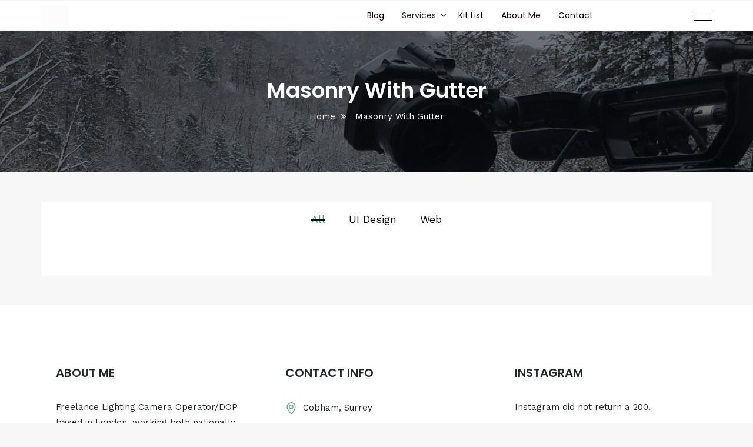

--- FILE ---
content_type: text/html; charset=UTF-8
request_url: http://russellmartin.tv/masonry-with-gutter
body_size: 7925
content:
<!DOCTYPE html>
<html lang="en-US"
	itemscope 
	itemtype="http://schema.org/Article" 
	prefix="og: http://ogp.me/ns#"  class="no-js no-svg">
<head>
	<meta charset="UTF-8">
	<meta name="viewport" content="width=device-width, initial-scale=1">
	<link rel="profile" href="http://gmpg.org/xfn/11">
		<title>Masonry With Gutter | Lighting Camera Operator &amp; DOP</title>
                        <script>
                            /* You can add more configuration options to webfontloader by previously defining the WebFontConfig with your options */
                            if ( typeof WebFontConfig === "undefined" ) {
                                WebFontConfig = new Object();
                            }
                            WebFontConfig['google'] = {families: ['Work+Sans:400', 'Poppins:600,400&amp;subset=latin']};

                            (function() {
                                var wf = document.createElement( 'script' );
                                wf.src = 'https://ajax.googleapis.com/ajax/libs/webfont/1.5.3/webfont.js';
                                wf.type = 'text/javascript';
                                wf.async = 'true';
                                var s = document.getElementsByTagName( 'script' )[0];
                                s.parentNode.insertBefore( wf, s );
                            })();
                        </script>
                        
<!-- All in One SEO Pack 2.6.1 by Michael Torbert of Semper Fi Web Design[296,398] -->
<meta name="description"  content="AllUI DesignWeb" />

<meta name="geo.placename" content="Cobham, UK" />  <meta name="geo.position" content="51.3287830;-0.4108560" />  <meta name="geo.region" content="GB-England" />  <meta name="ICBM" content="51.3287830, -0.4108560" />
<link rel="canonical" href="http://russellmartin.tv/masonry-with-gutter" />
<meta property="og:title" content="Masonry With Gutter | Lighting Camera Operator &amp; DOP" />
<meta property="og:type" content="article" />
<meta property="og:url" content="http://russellmartin.tv/masonry-with-gutter" />
<meta property="og:image" content="http://russellmartin.tv/wp-content/uploads/2018/05/IMG_2595.jpg" />
<meta property="og:site_name" content="Russell Martin Freelance Lighting Camera Operator/DOP London" />
<meta property="og:description" content="AllUI DesignWeb" />
<meta property="article:published_time" content="2017-08-30T07:58:29Z" />
<meta property="article:modified_time" content="2017-08-30T07:58:29Z" />
<meta name="twitter:card" content="summary" />
<meta name="twitter:site" content="@overexposed_tv" />
<meta name="twitter:domain" content="russellmartin.tv" />
<meta name="twitter:title" content="Masonry With Gutter | Lighting Camera Operator &amp; DOP" />
<meta name="twitter:description" content="AllUI DesignWeb" />
<meta name="twitter:image" content="http://russellmartin.tv/wp-content/uploads/2018/05/IMG_2595.jpg" />
<meta itemprop="image" content="http://russellmartin.tv/wp-content/uploads/2018/05/IMG_2595.jpg" />
<!-- /all in one seo pack -->
<link rel='dns-prefetch' href='//s.w.org' />
<link rel="alternate" type="application/rss+xml" title="Russell Martin - Freelance Lighting Camera Operator &amp; DOP &raquo; Feed" href="http://russellmartin.tv/feed" />
<link rel="alternate" type="application/rss+xml" title="Russell Martin - Freelance Lighting Camera Operator &amp; DOP &raquo; Comments Feed" href="http://russellmartin.tv/comments/feed" />
		<script type="text/javascript">
			window._wpemojiSettings = {"baseUrl":"https:\/\/s.w.org\/images\/core\/emoji\/2.4\/72x72\/","ext":".png","svgUrl":"https:\/\/s.w.org\/images\/core\/emoji\/2.4\/svg\/","svgExt":".svg","source":{"concatemoji":"http:\/\/russellmartin.tv\/wp-includes\/js\/wp-emoji-release.min.js?ver=4.9.3"}};
			!function(a,b,c){function d(a,b){var c=String.fromCharCode;l.clearRect(0,0,k.width,k.height),l.fillText(c.apply(this,a),0,0);var d=k.toDataURL();l.clearRect(0,0,k.width,k.height),l.fillText(c.apply(this,b),0,0);var e=k.toDataURL();return d===e}function e(a){var b;if(!l||!l.fillText)return!1;switch(l.textBaseline="top",l.font="600 32px Arial",a){case"flag":return!(b=d([55356,56826,55356,56819],[55356,56826,8203,55356,56819]))&&(b=d([55356,57332,56128,56423,56128,56418,56128,56421,56128,56430,56128,56423,56128,56447],[55356,57332,8203,56128,56423,8203,56128,56418,8203,56128,56421,8203,56128,56430,8203,56128,56423,8203,56128,56447]),!b);case"emoji":return b=d([55357,56692,8205,9792,65039],[55357,56692,8203,9792,65039]),!b}return!1}function f(a){var c=b.createElement("script");c.src=a,c.defer=c.type="text/javascript",b.getElementsByTagName("head")[0].appendChild(c)}var g,h,i,j,k=b.createElement("canvas"),l=k.getContext&&k.getContext("2d");for(j=Array("flag","emoji"),c.supports={everything:!0,everythingExceptFlag:!0},i=0;i<j.length;i++)c.supports[j[i]]=e(j[i]),c.supports.everything=c.supports.everything&&c.supports[j[i]],"flag"!==j[i]&&(c.supports.everythingExceptFlag=c.supports.everythingExceptFlag&&c.supports[j[i]]);c.supports.everythingExceptFlag=c.supports.everythingExceptFlag&&!c.supports.flag,c.DOMReady=!1,c.readyCallback=function(){c.DOMReady=!0},c.supports.everything||(h=function(){c.readyCallback()},b.addEventListener?(b.addEventListener("DOMContentLoaded",h,!1),a.addEventListener("load",h,!1)):(a.attachEvent("onload",h),b.attachEvent("onreadystatechange",function(){"complete"===b.readyState&&c.readyCallback()})),g=c.source||{},g.concatemoji?f(g.concatemoji):g.wpemoji&&g.twemoji&&(f(g.twemoji),f(g.wpemoji)))}(window,document,window._wpemojiSettings);
		</script>
		<style type="text/css">
img.wp-smiley,
img.emoji {
	display: inline !important;
	border: none !important;
	box-shadow: none !important;
	height: 1em !important;
	width: 1em !important;
	margin: 0 .07em !important;
	vertical-align: -0.1em !important;
	background: none !important;
	padding: 0 !important;
}
</style>
<link rel='stylesheet' id='rs-plugin-settings-css'  href='http://russellmartin.tv/wp-content/plugins/revslider/public/assets/css/settings.css?ver=5.4.6.3.1' type='text/css' media='all' />
<style id='rs-plugin-settings-inline-css' type='text/css'>
#rs-demo-id {}
</style>
<link rel='stylesheet' id='js_composer_front-css'  href='http://russellmartin.tv/wp-content/plugins/js_composer/assets/css/js_composer.min.css?ver=5.4.5' type='text/css' media='all' />
<link rel='stylesheet' id='flexi-lib-css'  href='http://russellmartin.tv/wp-content/themes/flexi/assets/css/theme.min.css?ver=1.0' type='text/css' media='all' />
<link rel='stylesheet' id='flexi-style-css'  href='http://russellmartin.tv/wp-content/themes/flexi/style.css?ver=1.0' type='text/css' media='all' />
<link rel='stylesheet' id='flexi-shortcode-css'  href='http://russellmartin.tv/wp-content/themes/flexi/assets/css/shortcode.css?ver=1.0' type='text/css' media='all' />
<link rel='stylesheet' id='flexi-theme-style-css'  href='http://russellmartin.tv/wp-content/uploads/flexi/theme_1.css?ver=1.0' type='text/css' media='all' />
<style id='flexi-theme-style-inline-css' type='text/css'>

	/*
	 * Flexi Theme Page Style
	 */


</style>
<script type='text/javascript' src='http://russellmartin.tv/wp-includes/js/jquery/jquery.js?ver=1.12.4'></script>
<script type='text/javascript' src='http://russellmartin.tv/wp-includes/js/jquery/jquery-migrate.min.js?ver=1.4.1'></script>
<script type='text/javascript' src='http://russellmartin.tv/wp-content/plugins/revslider/public/assets/js/jquery.themepunch.tools.min.js?ver=5.4.6.3.1'></script>
<script type='text/javascript' src='http://russellmartin.tv/wp-content/plugins/revslider/public/assets/js/jquery.themepunch.revolution.min.js?ver=5.4.6.3.1'></script>
<!--[if lt IE 9]>
<script type='text/javascript' src='http://russellmartin.tv/wp-content/themes/flexi/assets/js/html5.js?ver=3.7.3'></script>
<![endif]-->
<link rel='https://api.w.org/' href='http://russellmartin.tv/wp-json/' />
<link rel="EditURI" type="application/rsd+xml" title="RSD" href="http://russellmartin.tv/xmlrpc.php?rsd" />
<link rel="wlwmanifest" type="application/wlwmanifest+xml" href="http://russellmartin.tv/wp-includes/wlwmanifest.xml" /> 
<meta name="generator" content="WordPress 4.9.3" />
<link rel='shortlink' href='http://russellmartin.tv/?p=1197' />
<link rel="alternate" type="application/json+oembed" href="http://russellmartin.tv/wp-json/oembed/1.0/embed?url=http%3A%2F%2Frussellmartin.tv%2Fmasonry-with-gutter" />
<link rel="alternate" type="text/xml+oembed" href="http://russellmartin.tv/wp-json/oembed/1.0/embed?url=http%3A%2F%2Frussellmartin.tv%2Fmasonry-with-gutter&#038;format=xml" />
<meta name="generator" content="Powered by WPBakery Page Builder - drag and drop page builder for WordPress."/>
<!--[if lte IE 9]><link rel="stylesheet" type="text/css" href="http://russellmartin.tv/wp-content/plugins/js_composer/assets/css/vc_lte_ie9.min.css" media="screen"><![endif]--><style type="text/css" id="custom-background-css">
body.custom-background { background-image: url("http://russellmartin.tv/wp-content/uploads/2018/01/IMG_2359.jpg"); background-position: center top; background-size: auto; background-repeat: repeat; background-attachment: scroll; }
</style>
<meta name="generator" content="Powered by Slider Revolution 5.4.6.3.1 - responsive, Mobile-Friendly Slider Plugin for WordPress with comfortable drag and drop interface." />
<script type="text/javascript">function setREVStartSize(e){
				try{ var i=jQuery(window).width(),t=9999,r=0,n=0,l=0,f=0,s=0,h=0;					
					if(e.responsiveLevels&&(jQuery.each(e.responsiveLevels,function(e,f){f>i&&(t=r=f,l=e),i>f&&f>r&&(r=f,n=e)}),t>r&&(l=n)),f=e.gridheight[l]||e.gridheight[0]||e.gridheight,s=e.gridwidth[l]||e.gridwidth[0]||e.gridwidth,h=i/s,h=h>1?1:h,f=Math.round(h*f),"fullscreen"==e.sliderLayout){var u=(e.c.width(),jQuery(window).height());if(void 0!=e.fullScreenOffsetContainer){var c=e.fullScreenOffsetContainer.split(",");if (c) jQuery.each(c,function(e,i){u=jQuery(i).length>0?u-jQuery(i).outerHeight(!0):u}),e.fullScreenOffset.split("%").length>1&&void 0!=e.fullScreenOffset&&e.fullScreenOffset.length>0?u-=jQuery(window).height()*parseInt(e.fullScreenOffset,0)/100:void 0!=e.fullScreenOffset&&e.fullScreenOffset.length>0&&(u-=parseInt(e.fullScreenOffset,0))}f=u}else void 0!=e.minHeight&&f<e.minHeight&&(f=e.minHeight);e.c.closest(".rev_slider_wrapper").css({height:f})					
				}catch(d){console.log("Failure at Presize of Slider:"+d)}
			};</script>
		<style type="text/css" id="wp-custom-css">
			.navbar-items > li{line-height:50px;}
.flexi-content > .flexi-content-inner{padding:50px 0}
.portfolio-filter{margin-bottom: 65px;margin-top: 0;}
.site-footer .widget.null-instagram-feed{padding:25px 25px}		</style>
	<noscript><style type="text/css"> .wpb_animate_when_almost_visible { opacity: 1; }</style></noscript></head>


<body class="page-template-default page page-id-1197 custom-background wpb-js-composer js-comp-ver-5.4.5 vc_responsive" data-scroll-time="" data-scroll-distance="" id="top">
<!-- Global site tag (gtag.js) - Google Analytics -->
<script async src="https://www.googletagmanager.com/gtag/js?id=UA-119823271-1"></script>
<script>
	window.dataLayer = window.dataLayer || [];
	function gtag(){
		dataLayer.push(arguments);
	}
	gtag('js', new Date());
	gtag('config', 'UA-119823271-1');
</script>

		<div class="mobile-header">
			<div class="mobile-header-inner hidden-lg-up">
				<div class="sticky-outer"><div class="sticky-head">						<div class="container">
						<ul class="mobile-header-items nav pull-left">
								<li class="nav-item">
						<div class="nav-item-inner">
					<a class="mobile-bar-toggle" href="#"><i class="fa fa-bars"></i></a>						</div>
					</li>
							</ul>
							<ul class="mobile-header-items nav pull-center">
								<li class="nav-item">
						<div class="nav-item-inner">
					<div class="mobile-logo"><a href="http://russellmartin.tv/" title="Logo" ><img class="img-responsive" src="http://russellmartin.tv/wp-content/uploads/2018/05/Screen-Shot-2018-05-22-at-23.16.48.png" alt="Logo" title="Logo" /></a></div>						</div>
					</li>
							</ul>
							<ul class="mobile-header-items nav pull-right">
								<li class="nav-item">
						<div class="nav-item-inner">
					<a class="full-search-toggle" href="#"><i class="fa fa-search"></i></a>						</div>
					</li>
							</ul>
									</div><!-- container -->
				</div></div>			</div>
		</div>
				<div class="mobile-bar animate-from-left">
			<a class="mobile-bar-toggle close" href="#"></a>
			<div class="mobile-bar-inner">
				<div class="container">
							<ul class="mobile-bar-items nav flex-column mobile-bar-top">
										<li class="nav-item">
							<div class="nav-item-inner">
						<div class="mobile-logo"><a href="http://russellmartin.tv/" title="Logo" ><img class="img-responsive" src="http://russellmartin.tv/wp-content/uploads/2018/05/Screen-Shot-2018-05-22-at-23.16.48.png" alt="Logo" title="Logo" /></a></div>							</div>
						</li>
									</ul>
									<ul class="mobile-bar-items nav flex-column mobile-bar-middle">
										<li class="nav-item">
							<div class="nav-item-inner">
						<div class="flexi-mobile-main-menu"></div>							</div>
						</li>
									</ul>
									<ul class="mobile-bar-items nav flex-column mobile-bar-bottom">
										<li class="nav-item">
							<div class="nav-item-inner">
						<ul class="nav social-icons  social-rounded social-black social-h-white social-bg-white social-hbg-own"><li class="nav-item">
								<a href="#" class="nav-link social-fb">
									<i class=" fa fa-facebook"></i>
								</a>
							</li><li class="nav-item">
								<a href="#" class="nav-link social-twitter">
									<i class=" fa fa-twitter"></i>
								</a>
							</li><li class="nav-item">
								<a href="#" class="nav-link social-instagram">
									<i class=" fa fa-instagram"></i>
								</a>
							</li><li class="nav-item">
								<a href="#" class="nav-link social-gplus">
									<i class=" fa fa-google-plus"></i>
								</a>
							</li><li class="nav-item">
								<a href="#" class="nav-link social-youtube">
									<i class=" fa fa-youtube-play"></i>
								</a>
							</li></ul>							</div>
						</li>
										<li class="nav-item">
							<div class="nav-item-inner">
						
		<form method="get" class="search-form" action="http://russellmartin.tv/">
			<div class="input-group">
				<input type="text" class="form-control" name="s" value="" placeholder="Search for...">
				<span class="input-group-btn">
					<button class="btn btn-secondary" type="submit"><i class="fa fa-search"></i></button>
				</span>
			</div>
		</form>							</div>
						</li>
									</ul>
								</div><!-- container -->
			</div>
		</div>
						<div class="secondary-menu-area right-push" data-pos="right">
					<span class="close secondary-space-toggle" title="Close"></span>
					<div class="secondary-menu-area-inner">
						<section id="zozo_about_widget-2" class="widget zozo_about_widget"><h3 class="widget-title">About Me</h3>			
			<div class="about-widget widget-content">
			
						<img src="http://russellmartin.tv/wp-content/uploads/2018/01/IMG_4056.jpg" alt="About Me" class="img-fluid mx-auto d-block rounded-circle" />
						
						<div class="about-description">Freelance Camera Operator with 10+ Years of experience in the industry. Full 4K/HD Kit with Canon 17-120 and CNE Primes.</div>
				  
			
						<img src="http://russellmartin.tv/wp-content/uploads/2018/01/0546CFF2AEEDEA44323322B323F5D9F2.png" alt="About Me" class="img-fluid mx-auto d-block sign-image" />
			 
			
				
			
			</div>
			
		</section>					</div>
				</div>
					<div class="full-search-wrapper">
			<a class="full-search-toggle close" href="#"></a>
			
		<form method="get" class="search-form" action="http://russellmartin.tv/">
			<div class="input-group">
				<input type="text" class="form-control" name="s" value="" placeholder="Search for...">
				<span class="input-group-btn">
					<button class="btn btn-secondary" type="submit"><i class="fa fa-search"></i></button>
				</span>
			</div>
		</form>		</div>
	
<div class="page-loader"></div>

<div id="page" class="flexi-wrapper">


<header class="flexi-header">
			<div class="header-inner hidden-md-down">
							<div class="logobar clearfix">
							<div class="container logobar-inner">
															</div>
													</div>
					 <div class="sticky-outer">  <div class="sticky-head"> 						<nav class="navbar clearfix">
							<div class="container navbar-inner">
											<ul class="navbar-items nav pull-left">
						<li class="nav-item">
					<div class="nav-item-inner">
				
			<div class="main-logo">
				<a href="http://russellmartin.tv/" title="Logo" ><img class="custom-logo img-responsive" src="http://russellmartin.tv/wp-content/uploads/2018/05/Screen-Shot-2018-05-22-at-23.16.48.png" alt="Logo" title="Logo" /></a>
			</div>					</div>
				</li>
					</ul>
					<ul class="navbar-items nav pull-center text-center">
						<li class="nav-item">
					<div class="nav-item-inner">
				<ul id="flexi-main-menu" class="nav flexi-main-menu"><li id="menu-item-2279" class="menu-item menu-item-type-taxonomy menu-item-object-category nav-item menu-item-2279"><a href="http://russellmartin.tv/category/blog" class="nav-link">Blog</a></li>
<li id="menu-item-2183" class="menu-item menu-item-type-custom menu-item-object-custom menu-item-has-children nav-item menu-item-2183 dropdown"><a class="nav-link dropdown-toggle">Services</a>
<ul role="menu" class=" dropdown-menu">
	<li id="menu-item-2429" class="menu-item menu-item-type-post_type menu-item-object-page nav-item menu-item-2429"><a href="http://russellmartin.tv/freelance-alexa-mini-camera-owner-operator" class="nav-link">Freelance Alexa Mini Camera Owner/Operator</a></li>
	<li id="menu-item-2233" class="menu-item menu-item-type-post_type menu-item-object-page nav-item menu-item-2233"><a href="http://russellmartin.tv/freelance-sony-f5-camera-owner-operator" class="nav-link">Freelance F5 Camera Owner/Operator</a></li>
	<li id="menu-item-2182" class="menu-item menu-item-type-post_type menu-item-object-page nav-item menu-item-2182"><a href="http://russellmartin.tv/freelance-fs7-camera-owner-operator" class="nav-link">Freelance FS7 Camera Owner/Operator</a></li>

</ul></li>
<li id="menu-item-2162" class="menu-item menu-item-type-post_type menu-item-object-page nav-item menu-item-2162"><a href="http://russellmartin.tv/kit" class="nav-link">Kit List</a></li>
<li id="menu-item-2226" class="menu-item menu-item-type-post_type menu-item-object-page nav-item menu-item-2226"><a href="http://russellmartin.tv/about-me" class="nav-link">About Me</a></li>
<li id="menu-item-2206" class="menu-item menu-item-type-post_type menu-item-object-page nav-item menu-item-2206"><a href="http://russellmartin.tv/contact" class="nav-link">Contact</a></li>
</ul>					</div>
				</li>
					</ul>
					<ul class="navbar-items nav pull-right">
						<li class="nav-item">
					<div class="nav-item-inner">
				<a class="secondary-space-toggle" href="#"><span></span><span></span><span></span></a>					</div>
				</li>
					</ul>
									</div>
													</nav>
					 </div><!--stikcy outer--> 
				</div><!-- sticky-head or sticky-scroll --> 		</div>
	</header>

<div class="flexi-content-wrapper">
<div class="flexi-content flexi-page">
		
				
				<header id="page-title" class="page-title-wrap">
			<div class="page-title-wrap-inner parallax-item" data-stellar-background-ratio="0.5" data-property="no-video">
				<span class="page-title-overlay"></span>				<div class="container">
					<div class="row">
						<div class="col-md-12">
							<div class="page-title-inner">
																<div class="pull-center">
																				<h2 class="page-title">Masonry With Gutter</h2>
											<div id="breadcrumb" class="breadcrumb"><a href="http://russellmartin.tv/">Home</a>  <span class="current">Masonry With Gutter</span></div>									</div>
															</div>
						</div>
					</div>
				</div>
			</div> <!-- .page-title-wrap-inner -->
		</header>
	
		<div class="flexi-content-inner">
			<div class="container">
	
				<div class="row">
					
					<div class="col-md-12">
					
													<div id="primary" class="content-area clearfix">
								
<div id="page-1197" class="post-1197 page type-page status-publish hentry">
<div class="vc_row wpb_row vc_row-fluid typo-white"><div class="wpb_column vc_column_container vc_col-sm-12"><div class="vc_column-inner "><div class="wpb_wrapper"><div class="portfolio-wrapper shortcode-rand-6 flexi-inline-css" data-css="&quot;.shortcode-rand-6 .vc-portfolio { color: #ffffff; }&quot;"><div class="portfolio-filter filter-2"><ul class="nav m-auto d-block"><li class="active"><a href="#" class="portfolio-filter-item">All</a></li><li><a href="#" class="portfolio-filter-item" data-filter=".ui-design">UI Design</a></li><li><a href="#" class="portfolio-filter-item" data-filter=".web">Web</a></li></ul></div><!-- .portfolio-filter --></div><!-- portfolio-wrapper --></div></div></div></div>
</div><!-- #post-## -->
							</div><!-- #primary -->
							
																			
					</div><!-- main col -->
					
										
										
				</div><!-- row -->
			
		</div><!-- .container -->
	</div><!-- .flexi-content-inner -->
</div><!-- .flexi-content -->



	</div><!-- .flexi-content-wrapper -->

	<footer class="site-footer">
						<div class="footer-middle-wrap">
			<div class="container">
				<div class="row">	
				<div class="col-lg-4">
				<div class="footer-middle-sidebar">
					<section id="text-2" class="widget widget_text"><h3 class="widget-title">ABOUT ME</h3>			<div class="textwidget"><p>Freelance Lighting Camera Operator/DOP based in London, working both nationally and internationally.</p>
</div>
		</section><section id="zozo_social_widget-2" class="widget zozo_social_widget">		
			<ul class="social-icons social-widget widget-content social-transparent social-black social-h-black social-bg-black social-hbg-white">
				<li><a href="https://www.facebook.com/overexposetv/" target="_blank" class="social-fb"><i class="fa fa-facebook"></i></a></li>				<li><a href="https://twitter.com/overexposed_tv" target="_blank" class="social-twitter"><i class="fa fa-twitter"></i></a></li>				<li><a href="https://www.instagram.com/ovrexpsd.tv/" target="_blank" class="social-instagram"><i class="fa fa-instagram"></i></a></li>																																<li><a href="https://vimeo.com/user49038200" target="_blank" class="social-vimeo"><i class="fa fa-vimeo"></i></a></li>				<li><a href="https://www.linkedin.com/in/russell-martin-06a0b244/" target="_blank" class="social-linkedin"><i class="fa fa-linkedin"></i></a></li>							</ul>
			
			
		</section>				</div>
			</div>
								<div class="col-lg-4">
				<div class="footer-middle-sidebar">
					<section id="zozo_contact_info_widget-2" class="widget zozo_contact_info_widget"><h3 class="widget-title">Contact Info</h3>			
			<div class="contact-widget widget-content">
			
					
				
								<p class="contact-address"><i class="icon-pointer"></i>Cobham, Surrey</p>
					
				
								<p class="contact-phone"><i class="icon-screen-smartphone"></i>(+44) 07917 097 897</p>
					
				
								<p class="contact-email"><i class="icon-envelope-open"></i><a href="mailto:mail@russellmartin.tv">mail@russellmartin.tv</a></p>
					
			
			</div>
			
		</section>				</div>
			</div>
								<div class="col-lg-4">
				<div class="footer-middle-sidebar">
					<section id="null-instagram-feed-2" class="widget null-instagram-feed"><h3 class="widget-title">Instagram</h3>Instagram did not return a 200.</section>				</div>
			</div>
									</div>
			</div>
		</div>
			<div class="footer-bottom">
			<div class="footer-bottom-inner container">
				<div class="row">
					<div class="col-md-12">
					<ul class="footer-bottom-items nav pull-center">
								<li class="nav-item">
						<div class="nav-item-inner">
					&copy; Copyright 2018. All Rights Reserved.						</div>
					</li>
							</ul>
							
					</div>
				</div>
			</div>
		</div>
			
					<a href="#" class="back-to-top" id="back-to-top"><i class="fa fa-angle-up"></i></a>
			</footer><!-- #colophon -->

</div><!-- #page -->
<script type='text/javascript' src='http://russellmartin.tv/wp-content/plugins/js_composer/assets/js/dist/js_composer_front.min.js?ver=5.4.5'></script>
<script type='text/javascript' src='http://russellmartin.tv/wp-content/themes/flexi/assets/js/theme-lib.min.js?ver=1.0'></script>
<script type='text/javascript'>
/* <![CDATA[ */
var flexi_ajax_var = {"admin_ajax_url":"http:\/\/russellmartin.tv\/wp-admin\/admin-ajax.php","like_nonce":"83dcf6ab17","fav_nonce":"69e98ec7dd","infinite_loader":"http:\/\/russellmartin.tv\/wp-content\/uploads\/2017\/08\/ajax-loader.gif","load_posts":"Loading next set of posts.","no_posts":"No more posts to load.","cmt_nonce":"b3d4da7c0e","mc_nounce":"e6c332b953","wait":"Wait..","must_fill":"Must Fill Required Details.","valid_email":"Enter Valid Email ID."};
/* ]]> */
</script>
<script type='text/javascript' src='http://russellmartin.tv/wp-content/themes/flexi/assets/js/theme.js?ver=1.0'></script>
<script type='text/javascript' src='http://russellmartin.tv/wp-includes/js/wp-embed.min.js?ver=4.9.3'></script>

</body>
</html>


--- FILE ---
content_type: text/css
request_url: http://russellmartin.tv/wp-content/themes/flexi/style.css?ver=1.0
body_size: 22391
content:
/*
Theme Name: Flexi
Theme URI: http://flexi.catchpixel.com/
Author: Catchpixel
Author URI: https://themeforest.net/user/catchpixel/
Description: Flexi brings your site to life with header video and immersive featured images. With a focus on business sites, it features multiple sections on the front page as well as widgets, navigation and social menus, a logo, and more. Personalize its asymmetrical grid with a custom color scheme and showcase your multimedia content with post formats. Our default theme for 2017 works great in many languages, for any abilities, and on any device.
Version: 1.0
License: GNU General Public License v2 or later
License URI: http://www.gnu.org/licenses/gpl-2.0.html
Text Domain: flexi
Tags: one-column, two-columns, right-sidebar, flexible-header, custom-colors, custom-header, custom-menu, custom-logo, editor-style, featured-images, footer-widgets, post-formats, rtl-language-support, sticky-post, theme-options, threaded-comments, translation-ready
*/

/*--------------------------------------------------------------
				>>> TABLE OF CONTENTS:
----------------------------------------------------------------

1.0	General Element Styles
2.0	Accessibility
3.0	Flexi Default Styles
4.0	Back To Top
5.0	Alignments
6.0	Header General Styles
	6.1	Top bar
	6.2	Logo bar
	6.3	General Menu
	6.4	Mega Dropdown Menu
	6.5	Dropdown Menu
	6.6	Sticky Header
7.0	Header Main Menu
	7.1	Mobile Header
8.0	Icons
	8.1	Social Icons General Style
9.0	Sliders
	9.1	Owl Slider
	9.2	Featured Slider
	9.3	Related Slider
	9.4	Gallery Slider
10.0	Forms
	10.1 Contact Form 7
	10.2 Comment Form
	10.3 Search Form
11.0 Page Styles
12.0 Blog Templates
	12.1 Archive Template
	12.2 Author Template
13.0 Post Layout Styles
	13.1 Post Overlay
	13.2 Grid Layout
	13.3 List Layout
14.0 Single Post Layouts
	14.1 Standard Post
	14.2 Link Post
	14.3 Quote Post
	14.4 Post Comments
15.0 General Meta Styles
	15.1 Post Meta
	15.2 Magnific Popup Styles
16.0 Infinite Scroll
17.0 Post Navigation
	17.1 Pagination Styles
18.0 Widget General Styles
19.0 Footer
20.0 RTL ( Right to Left )
21.0 Media Queries
22.0 Animations

---------END OF CONTENTS---------*/

/*----------------------------
1.0	General Element Styles
------------------------------*/
a{
	text-decoration: none;
	outline:none;
    cursor: pointer;
}
a:focus, a:hover{
	text-decoration: none;
	outline:none;
	transition: all 0.4s ease-in-out 0s;
    -moz-transition: all 0.4s ease-in-out 0s;
    -webkit-transition: all 0.4s ease-in-out 0s;
    -o-transition: all 0.4s ease-in-out 0s;
    -ms-transition: all 0.4s ease-in-out 0s;
}
ul {
    list-style: none;
    padding: 0;
}
ul:last-child, ol li:last-child {
	margin-bottom: 0px;
}
ol li {
    margin-bottom: 8px;
}
ul.nav > li {
    display: inline-block;
}
img {
    max-width: 100%;
	margin: 0 auto;
    height: auto;
    display: block;
}
.nav-item-inner img {
    display: inline-block;
    vertical-align: middle;
}
.nav-item-inner img:before {
    content: "";
    height: 100%;
    vertical-align: middle;
    display: inline-block;
}
p:last-child {
 margin-bottom:0 !important;
}

iframe {
    width: 100%;
}
pre {
    padding: 20px;
    background: #f1f1f1;
}
tr {
    border-bottom: 1px solid #eee;
}
table {
    margin: 0 0 1.5em;
}
table td {
	padding: 5px;
}
table tr.odd {
    background: #fff;
}
table tr.even {
    background: #f7f7f7;
}
.entry-content > ul, .comment-text > ul, .type-page > ul,
.entry-content > ul ul, .comment-text > ul ul, .type-page > ul ul {
	 list-style: disc;
	 margin-left: 15px;
	 padding-left: 15px;
}
.entry-content ul li, .entry-content ol li,
.page.type-page ul li, .page.type-page ol li {
	margin-bottom: 0;
}

/* WP Gallery */
.gallery-item {
	display: inline-block;
	text-align: left;
	vertical-align: top;
	margin: 0 0 1.5em;
	padding: 0 1em 0 0;
	width: 50%;
}

.gallery-columns-1 .gallery-item {
	width: 100%;
}

.gallery-columns-2 .gallery-item {
	max-width: 50%;
}

.gallery-item a,
.gallery-item a:hover,
.gallery-item a:focus {
	-webkit-box-shadow: none;
	box-shadow: none;
	background: none;
	display: inline-block;
	max-width: 100%;
}

.gallery-item a img {
	display: block;
	-webkit-transition: -webkit-filter 0.2s ease-in;
	transition: -webkit-filter 0.2s ease-in;
	transition: filter 0.2s ease-in;
	transition: filter 0.2s ease-in, -webkit-filter 0.2s ease-in;
	-webkit-backface-visibility: hidden;
	backface-visibility: hidden;
}

.gallery-item a:hover img,
.gallery-item a:focus img {
	-webkit-filter: opacity(60%);
	filter: opacity(60%);
}

.gallery-caption {
	display: block;
	text-align: left;
	padding: 0 10px 0 0;
	margin-bottom: 0;
}

/*Image Hover*/
[class^="imghvr-shutter-out-"]:before, [class*=" imghvr-shutter-out-"]:before,
[class^="imghvr-shutter-in-"]:after, [class^="imghvr-shutter-in-"]:before, [class*=" imghvr-shutter-in-"]:after, [class*=" imghvr-shutter-in-"]:before  {  background: #135796; 
}
[class^='imghvr-shutter-out-']:before, [class*=' imghvr-shutter-out-']:before,
[class^='imghvr-shutter-in-']:after, [class^='imghvr-shutter-in-']:before, [class*=' imghvr-shutter-in-']:after, [class*=' imghvr-shutter-in-']:before,
[class^='imghvr-reveal-']:before, [class*=' imghvr-reveal-']:before {
	
}
/*-----------------------
2.0	Accessibility
-------------------------*/

/* Text meant only for screen readers. */
.screen-reader-text {
	clip: rect(1px, 1px, 1px, 1px);
	height: 1px;
	overflow: hidden;
	position: absolute !important;
	width: 1px;
	word-wrap: normal !important; /* Many screen reader and browser combinations announce broken words as they would appear visually. */
}

.screen-reader-text:focus {
	background-color: #f1f1f1;
	-webkit-border-radius: 3px;
	border-radius: 3px;
	-webkit-box-shadow: 0 0 2px 2px rgba(0, 0, 0, 0.6);
	box-shadow: 0 0 2px 2px rgba(0, 0, 0, 0.6);
	clip: auto !important;
	color: #21759b;
	display: block;
	font-size: 14px;
	font-size: 0.875rem;
	font-weight: 700;
	height: auto;
	left: 5px;
	line-height: normal;
	padding: 15px 23px 14px;
	text-decoration: none;
	top: 5px;
	width: auto;
	z-index: 100000; /* Above WP toolbar. */
}
.bypostauthor > .comment-body > .comment-meta > .comment-author .avatar {
	border: 1px solid #333;
	padding: 2px;
}
/*----------------------------
3.0	Flexi Default Styles
------------------------------*/
.flexi-wrapper{
	position:relative;
	overflow: hidden;
}
body.secondary-push-actived{
    width: 100%;
}
.flexi-content-wrapper .container{
	position:relative;
	-webkit-transition: all 0.4s ease 0s;
	-moz-transition: all 0.4s ease 0s;
	-o-transition: all 0.4s ease 0s;
	-ms-transition: all 0.4s ease 0s;
   transition: all 0.4s ease 0s;
}
.flexi-content-wrapper .container .wrap{
	max-width:100%;
}
.flexi-content > .flexi-content-inner {
	padding: 100px 0;
}
figure {
    margin: 0;
	max-width: 100%;
}
ul.sub-menu {
	padding-left: 15px;
}
.navbar {
	padding:0;
}
.flexi-content-wrapper {
	background:#fff;
}
.container, .boxed-container {
	max-width: 100%;
}
.img-before::before {
	content:'';
	display: inline-block;
    height: 100%;
    vertical-align: middle;
}
.site-title {
    font-size: 40px;
}
.sticky-post-icon {
    color: #333;
    font-size: 30px;
    right: 20px;
    position: absolute;
    top: 20px;
	-webkit-opacity: 0.5;
	-moz-opacity: 0.5;
	opacity: 0.5;
}
.icon-dark {
	color: #333;
}
.icon-light {
	color: #fff;
}
.page-links {
    clear: both;
    float: none;
}
/*-------------------------
4.0 Back To Top
---------------------------*/
.back-to-top {
	display: none;
    bottom: 20px;
    position: fixed;
    right: 30px;
    text-align: center;
    width: 40px;
	z-index: 99999;
}
.back-to-top > i {
    background-color: #333333;
    color: #ffffff;
    height: 40px;
    line-height: 40px;
    width: 40px;
    -webkit-transition: all ease 0.5s;
    -moz-transition: all ease 0.5s;
    -ms-transition: all ease 0.5s;
    -o-transition: all ease 0.5s;
    transition: all ease 0.5s;
	webkit-border-radius: 50%;
    -moz-border-radius: 50%;
    -ms-border-radius: 50%;
    -o-border-radius: 50%;
    border-radius: 50%;
}
/*----------------------------
5.0	Alignments
------------------------------*/
.alignleft {
	display: inline;
	float: left;
	margin-right: 1.5em;
}

.alignright {
	display: inline;
	float: right;
	margin-left: 1.5em;
}

.aligncenter {
	clear: both;
	display: block;
	margin-left: auto;
	margin-right: auto;
}
/* Error 404 */
.site-main .error-404 {
    padding: 100px 0;
}
.site-main .error-404 .page-content {
    padding: 30px 0;
}

/* Flexi Ads Style */
.site-footer .adv-wrapper {
    padding: 30px 0;
	text-align: center;
	text-align: -webkit-center;
}
/*--------------------------------
6.0	Header General Styles
----------------------------------*/
.flexi-header{
	background-color:#fff;
}
.flexi-header.header-absolute {
	background: rgba(0, 0, 0, 0) none repeat scroll 0 0;
    left: 0;
    position: absolute;
    right: 0;
    z-index: 9999;
}
.flexi-header .navbar-nav .nav-item{
	list-style:none;
}
.flexi-header .header-inner .nav-link{
	padding-top:0;
	padding-bottom:0;
}
.flexi-header .header-inner ul.social-icons .nav-link {
    padding: 0;
}
.boxed-container{
	position:relative;
	margin-left:auto;
	margin-right:auto;
}
.nav.pull-center{
	 position: static;
	 left: 0;
	 right: 0;
	 float: none;
	 display: inline-block;
	 text-align: center;
	 -webkit-opacity: 0;
	 -moz-opacity: 0;
	 opacity: 0;
}
.nav.pull-center.show-opacity {
	 -webkit-opacity: 1;
	 -moz-opacity: 1;
	 opacity: 1;
	 -webkit-transition: opacity ease 0.35s;
	 -moz-transition: opacity ease 0.35s;
	 transition: opacity ease 0.35s;
}
.nav.pull-center .nav{
	display: inline-flex;
}
/* Header Bars Styles */
.topbar, .logobar, .navbar {
	position: relative;
}
/*6.1 Top Bar*/
.topbar-items,
.logobar-items{
	margin:0;
}
.topbar-items > li{
	height:50px;
	line-height:50px;
}
.topbar-items > li img,
.logobar-items > li img,
.navbar-items > li img{
 margin-top:-4px;
}
.logobar-items.pull-right .nav-item-inner,
.logobar-items.pull-left .nav-item-inner,
.topbar-items.pull-right .nav-item-inner, 
.topbar-items.pull-left .nav-item-inner {
    padding: 0 15px;
}
.topbar-items .form-control, .topbar-items .input-group-btn, .topbar-items .btn, 
.logobar-items .form-control, .logobar-items .input-group-btn, .logobar-items .btn{
	font-size:inherit;
}
.topbar-center-item,
.logobar-center-item{
	display:inline-block;
	
	-webkit-transition: margin 0.5s ease 0s;
	-moz-transition: margin 0.5s ease 0s;
	-ms-transition: margin 0.5s ease 0s;
	-o-transition: margin 0.5s ease 0s;
	transition: margin 0.5s ease 0s;
}
.topbar .topbar-inner .topbar-items i {
    padding-right: 10px;
}
/* 6.2 Logo bar */
.logobar-items > li{
	height:100px;
	line-height:100px;
}
.sticky-logo{
	display:none;
}
/*Ads*/
.adv-wrapper {
    padding: 30px 0;
}
/* 6.3 General Menu */
.menu-tag{
	color:#fff;
    padding: 1px 7px;
    margin-left: 8px;
    font-size: 11px;
	-webkit-border-radius: 30px;
	-moz-border-radius: 30px;
	-ms-border-radius: 30px;
	-o-border-radius: 30px;
	border-radius: 30px;
    animation: blinker 1s linear infinite;
    -moz-animation: blinker 1s linear infinite;
    -webkit-animation: blinker 1s linear infinite;
}
/* 6.4 Mega Dropdown Menu */
.flexi-main-menu .dropdown-menu .dropdown-menu{
	left:100%;
	top:0;
}
.flexi-main-menu li a.dropdown-toggle:after {
    border: none;
    content: "\f107";
    font-family: fontawesome;
    font-size: 15px;
    line-height: 20px;
    vertical-align: initial;
    margin-left: 8px;
}
ul.dropdown-menu.mega-dropdown-menu {
    padding: 20px;
}
.flexi-header .header-inner .mega-dropdown-menu .nav-link {
    padding: 0;
}
.sub-menu > li.dropdown:hover:after {
    content: "\f104";
}
.sub-menu > li.dropdown:after {
    content: "\f105";
    font-family: FontAwesome;
    position: absolute;
    color: inherit;
    line-height: normal;
    top: 10px;
    right: 30px;
    font-size: 12px;
}
span.menu-icon{
	padding-right: 10px;
}
.dropdown.mega-dropdown{
	position: static;
}
.flexi-main-menu .dropdown-menu{
	margin:0;
	line-height: 35px;
}
.mega-dropdown .mega-dropdown-menu {
    margin: 0 auto;
}
.mega-dropdown .mega-dropdown-menu.mega-dropdown-full {
	width: 100%;
}
.mega-dropdown-menu{
	left:0;
	right:0;
	background-attachment:fixed;
	background-position:center;
	background-repeat:no-repeat;
	background-size:cover;
}
.mega-dropdown-menu > li {
    float: left;
}
.mega-child-dropdown-menu{
	list-style:none;
	padding-left:0;
}
.mega-child-dropdown-menu > li{
	padding-left:0;
}
.mega-child-dropdown > a, .mega-child-heading > a {
    font-weight: bold;
	font-size: 16px;
}
.mega-child-item-disabled {
    font-weight: bold;
    padding-left: 15px;
}
.mega-child-widget {
    padding-left: 15px;
}
.menu-item.menu-item-logo {
    padding: 0 30px;
}

.mega-sub-dropdown.max-col-2 .mega-sub-dropdown-menu{
	width:174%;
}
.mega-sub-dropdown.max-col-3 .mega-sub-dropdown-menu{
	width:261%;
}
.mega-sub-dropdown.max-col-4 .mega-sub-dropdown-menu{
	width:348%;
}
.mega-sub-dropdown.max-col-2.left-side .mega-sub-dropdown-menu{
	left:-174%;
}
.mega-sub-dropdown.max-col-3.left-side .mega-sub-dropdown-menu{
	left:-261%;
}
.mega-sub-dropdown.max-col-4.left-side .mega-sub-dropdown-menu{
	left:-348%;
}
.mega-sub-dropdown-menu > li.mega-sub-child{
	float:left;
}
.mega-sub-dropdown-menu > li.mega-sub-child > a{
	display:inline-block;
}
ul.mega-sub-child-inner {
    padding-left: 0;
}
.mega-sub-dropdown.max-col-2 .mega-sub-dropdown-menu > li.mega-sub-child{
	width:50%;
}
.mega-sub-dropdown.max-col-3 .mega-sub-dropdown-menu > li.mega-sub-child{
	width:33.333%;
}
.mega-sub-dropdown.max-col-4 .mega-sub-dropdown-menu > li.mega-sub-child{
	width:25%;
}
/* 6.5 Dropdown Menu */
ul.dropdown-menu {
    min-width: 200px;
    -webkit-box-shadow: 0 6px 12px rgba(0,0,0,.175);
    box-shadow: 0 6px 12px rgba(0,0,0,.175);
    border-radius: 0;
    border: none;
}
ul.dropdown-menu > li a {
	white-space: nowrap;
}
.dropdown .dropdown-menu {
	visibility: hidden;
	opacity: 0;
	display: block;
	padding: 0;
	transform: translateY(-2em);
	z-index: -1;
	-webkit-transition: all .2s;
	-moz-transition: all .2s;
	-ms-transition: all .2s;
	-o-transition: all .2s;
	transition: all .2s;
	padding: 10px 5px;
}
.dropdown:hover > .dropdown-menu {
	visibility: visible;
	opacity: 1;
	z-index: 999;
	transform: translateY(0%);
	transition-delay: 0s, 0s, 0.3s;
}
.dropdown-menu li.dropdown:after {
    content: "\f105";
    font-family: FontAwesome;
    position: absolute;
    color: inherit;
    line-height: normal;
    top: 10px;
    right: 15px;
    font-size: 14px;
}
/* 6.5 Sticky Header*/
.sticky-header-space ul.header-fixed-items li {
    padding: 5px 0px;
}
.sticky-header-space .main-logo {
    padding-bottom: 20px;
}
/*Sticky Part*/
.sticky-outer{
	height:auto;
}
.sticky-outer .sticky-scroll.show-menu, .sticky-outer nav.navbar, nav.navbar .nav-inner, nav.navbar .navbar-items > li, nav.navbar .navbar-items .navbar-nav > li > a, .logobar-items > li{
	-webkit-transition: all 0.4s ease 0s;
	-moz-transition: all 0.4s ease 0s;
	-o-transition: all 0.4s ease 0s;
	-ms-transition: all 0.4s ease 0s;
   transition: all 0.4s ease 0s;
}
.sticky-outer .header-sticky, .sticky-outer .sticky-scroll.show-menu{
    left: 0;
    position: fixed;
    right: 0;
    top: 0;
	z-index:99;
	background: #fff;
}
.logged-in.admin-bar .sticky-outer .header-sticky, .logged-in.admin-bar .sticky-outer .sticky-scroll.show-menu {
	top: 32px;
}
.logged-in.admin-bar .mobile-header-inner .sticky-outer .header-sticky, .logged-in.admin-bar .mobile-header-inner .sticky-outer .sticky-scroll.show-menu {
	top: 0;
}
.boxed-container .sticky-outer .header-sticky, .boxed-container .sticky-outer .sticky-scroll.show-menu{
	left:auto;
	right:auto;
}
.sticky-outer .header-sticky .sticky-logo, .sticky-outer .sticky-scroll.show-menu .sticky-logo{
	display:block;
}
/* Stciky/Fixed Header Space Styles */
.sticky-header-space {
    background-color: #333333;
    height: 100%;
    position: fixed;
    width: 350px;
    z-index: 99999;
	overflow:auto;
	
	-webkit-transition: all 0.4s ease 0s;
	-moz-transition: all 0.4s ease 0s;
	-o-transition: all 0.4s ease 0s;
	-ms-transition: all 0.4s ease 0s;
   transition: all 0.4s ease 0s;
}
.sticky-header-space.left-sticky{
	left:0;
}
.sticky-header-space.right-sticky{
	right:0;
}
/* Mobile/Sticky Menu Style  */
.sticky-header-space .flexi-main-menu .menu-item-has-children, .mobile-bar .flexi-main-menu .menu-item-has-children{
	position:relative;
}
.zmm-dropdown-toggle {
    color: #000;
    padding: 5px;
    position: absolute;
    right: 20px;
    top: 0;
    font-size: 12px;
    cursor: pointer;
    line-height: 28px;
}
.sticky-header-space.left-sticky .zmm-dropdown-toggle {
    right: 0;
}
.flexi-mobile-main-menu .nav-link{
	padding:0;
}
ul.flexi-mobile-menu li.menu-item {
    line-height: 40px;
    position: relative;
}

/* Secondary Space Styles */
.secondary-menu-area{
	background-color: #eeeeee;
    height: 100%;
    position: fixed;
    width: 350px;
    z-index: 999999;
	margin-bottom:20px;
    overflow-y: auto;
}
.secondary-menu-area.left-overlay, .secondary-menu-area.left-push{
	left:-350px;
}
.secondary-menu-area.right-overlay, .secondary-menu-area.right-push{
	right:-350px;
}
.secondary-menu-area.full-overlay{
	position:fixed;
	left:0;
	top:0;
	height:100%;
	width:100%;
	text-align:center;
	display:none;
}
.secondary-menu-area-inner{
	padding:50px 20px
}
.secondary-menu-area .secondary-menu-area-inner .widget {
    background: #fff;
    margin-top: 20px;
}
.secondary-space-toggle {
    display: inline-block;
    position: relative;
    vertical-align: middle;
    width: 30px;
}
.secondary-space-toggle > span {
	border-bottom: solid 1px;
    display: block;
    height: 1px;
    margin: 6px 0;
    width: 30px;
	
	-webkit-transition: all ease 0.5s;
	-moz-transition: all ease 0.5s;
	-ms-transition: all ease 0.5s;
	-o-transition: all ease 0.5s;
	transition: all ease 0.5s;
}
.secondary-space-toggle > span:nth-child(2) {
    width: 22px;
}
.secondary-space-toggle.active > span:first-child {
    bottom: 5px;
    margin: 0;
    position: absolute;
	
	-webkit-transform: rotate(45deg);
	-moz-transform: rotate(45deg);
	-ms-transform: rotate(45deg);
	-o-transform: rotate(45deg);
	transform: rotate(45deg);
}
.secondary-space-toggle.active > span:nth-child(2) {
    -ms-filter: "progid:DXImageTransform.Microsoft.Alpha(Opacity=0)";
	filter: alpha(opacity=0);
	-moz-opacity: 0;
	-khtml-opacity: 0;
	opacity: 0;
}
.secondary-space-toggle.active > span:last-child {
    bottom: 5px;
    margin: 0;
    position: absolute;

	-webkit-transform: rotate(-45deg);
	-moz-transform: rotate(-45deg);
	-ms-transform: rotate(-45deg);
	-o-transform: rotate(-45deg);
	transform: rotate(-45deg);
}
.nav-link {
    display: block;
    padding: 0 15px;
}
/*-----------------------------------
7.0	Header Main Menu
------------------------------------*/
/* ----- Main Menu ----- */
.topbar-items > .nav-item, .logobar-items > .nav-item, .navbar-items > .nav-item, 
.sticky-head .topbar-items > .nav-item, .sticky-head .logobar-items > .nav-item, .sticky-head .navbar-items > .nav-item {
 height: auto;
}

/* 7.1 Mobile Header  */
.mobile-header, .mobile-header .sticky-outer{
	position:relative;
}
.mobile-header .mobile-header-inner ul > li img{
	margin-bottom: 6px;
}
.mobile-header .mobile-header-inner ul > li{
	padding:0 8px;
	
	-webkit-transition: all 0.4s ease 0s;
	-moz-transition: all 0.4s ease 0s;
	-o-transition: all 0.4s ease 0s;
	-ms-transition: all 0.4s ease 0s;
   transition: all 0.4s ease 0s;
}
.mobile-header .sticky-head, .mobile-header .header-sticky, .mobile-header .sticky-scroll, .mobile-header .sticky-scroll.show-menu{
	height:auto;
	overflow:hidden;
	-webkit-transition: all 0.4s ease 0s;
	-moz-transition: all 0.4s ease 0s;
	-o-transition: all 0.4s ease 0s;
	-ms-transition: all 0.4s ease 0s;
   transition: all 0.4s ease 0s;
}
.header-sticky .topbar, .header-sticky .logobar, .header-sticky .navbar{
	-webkit-transition: all 0.4s ease 0s;
	-moz-transition: all 0.4s ease 0s;
	-o-transition: all 0.4s ease 0s;
	-ms-transition: all 0.4s ease 0s;
   transition: all 0.4s ease 0s;
}

.header-sticky .navbar, .sticky-scroll.show-menu .navbar{
	background-color: #FFFFFF;
}
.mobile-header-inner .sticky-outer{
	height:auto;
}
.header-inner .sticky-outer{
	height:auto;
}
/* Mobile Bar Styles */
.mobile-bar {
    background: #ffffff none repeat scroll 0 0;
    position: fixed;
    z-index: 999999;
	height:100%;
	width:100%;
	overflow:auto;
	padding-top:50px;
}
.mobile-bar-toggle.close {
    right: 25px;
}
.mobile-bar.animate-from-left{
	top:0;
	left: -100%;
}
.mobile-bar.animate-from-right{
	top:0;
	right: -100%;
}
.mobile-bar.animate-from-top{
	top: -100%;
	left:0;
}
.mobile-bar.animate-from-bottom{
	bottom: -100%;
	left:0;
}
body.mobile-bar-active{
	overflow:hidden;
}
ul.mobile-bar-items > li.nav-item {
    padding: 15px 5px;
}
.mobile-bar ul.flexi-main-menu{
	padding:0;
}
.mobile-bar ul.flexi-main-menu > li{
	line-height:36px;
}
.mobile-bar .main-logo, .mobile-logo {
	text-align:center;
    text-align: -webkit-center;
}

.mobile-header .container{
	position:relative;
	height:auto;
}
/* Top sliding Bar Styles */
.top-sliding-bar {
    position:absolute;
	top:0;
	right:0;
	left:0;
	width:100%;
	z-index:999;
}
.top-sliding-bar-inner{
	position:relative;
	background-color:#ccc;
	display:none;
	overflow:hidden;
	height:auto;
	padding:25px 0;
}
.top-sliding-toggle { 
	position:absolute;
	right:0;
	bottom:-30px;
	width: 0; 
	height: 0; 
	border-top: 50px solid #333; 
	border-left: 50px solid transparent; 
}
.top-sliding-toggle {
    border-left: 40px solid rgba(0, 0, 0, 0);
    border-top: 40px solid #333333;
    bottom: -40px;
    height: 0;
    position: absolute;
    right: 0;
    width: 0;
	outline:none;
	text-align:right;
	
	transition: all ease 0.5s;
}
.top-sliding-toggle::before {
    bottom: 12px;
    color: #ffffff;
    content: "\f067";
    font-family: FontAwesome;
    height: 30px;
    position: absolute;
    right: 5px;
    width: 30px;
	line-height:30px;
}

/*-----------------------
8.0	Icons
-------------------------*/
/* ----- Meta Icons ----- */

i.icon {
    display: inline-block;
	margin-right: 10px;
}
/* ----- Close Icon ----- */
.close {
	position: absolute;
	right: 16px;
	top: 16px;
	width: 32px;
	height: 32px;	
	-ms-filter: "progid:DXImageTransform.Microsoft.Alpha(Opacity=30)";
	filter: alpha(opacity=30);
	-moz-opacity: 1;
	-khtml-opacity: 1;
	opacity: 1;
    border-radius: 50%;
    -ms-border-radius: 50%;
    -moz-border-radius: 50%;
    -o-border-radius: 50%;
    -webkit-border-radius: 50%;
}
.close:hover {
	-ms-filter: "progid:DXImageTransform.Microsoft.Alpha(Opacity=80)";
	filter: alpha(opacity=100);
	-moz-opacity: .7;
	-khtml-opacity: .7;
	opacity: .7;
    cursor: pointer;
}
.close:before, .close:after {
    position: absolute;
    content: ' ';
    height: 16px;
    width: 2px;
    background-color: #fff;
    right: 15px;
    top: 8px;
    transition: all ease .4s;
    -webkit-transition: all ease .4s;
    -moz-transition: all ease .4s;
}
.close:before {
	-webkit-transform: rotate(45deg);
	-moz-transform: rotate(45deg);
	-ms-transform: rotate(45deg);
	-o-transform: rotate(45deg);
	transform: rotate(45deg);
}
.close:after {
	-webkit-transform: rotate(-45deg);
	-moz-transform: rotate(-45deg);
	-ms-transform: rotate(-45deg);
	-o-transform: rotate(-45deg);
	transform: rotate(-45deg);
}
.close:hover:before, .close:hover:after {
    transform: rotate(90deg);
    transition: all ease .4s;
}
/* 8.1 Social Icons General Style */

ul.social-icons > li {
	text-align: center;
	text-align: -webkit-center;	
	padding:0;
}
ul.social-icons > li > a {
    height: 40px;
    line-height: 40px;
    margin-bottom: 6px;
	margin-right: 5px;
    width: 40px;
	display: inline-block;
    vertical-align: middle;
}
.post-full-thumb-wrap ul.social-icons > li > a, 
.post-full-thumb-wrap ul.social-icons > li > a:hover {
	color: #fff;
}
article ul.social-icons > li > a {
	background: transparent;
    border: solid 1px #d5eaea;
}
article.post ul.social-icons > li > a:hover{
    color: #fff !important;
}
/*Social Shapes*/
ul.social-icons.social-rounded > li a {
	-webkit-border-radius: 4px;
	-moz-border-radius: 4px;
	-ms-border-radius: 4px;
	-o-border-radius: 4px;
    border-radius: 4px;
}
/*Social Icons Colors*/
ul.social-icons.social-circled > li a,
article ul.social-icons > li > a {
	-webkit-border-radius: 50%;
	-moz-border-radius: 50%;
	-ms-border-radius: 50%;
	-o-border-radius: 50%;
	border-radius: 50%;
}
ul.social-icons.social-transparent > li a {
	background: transparent;
}
ul.social-icons.social-hbg-transparent > li a:hover {
 background: transparent;
}
ul.social-icons.social-white > li a, ul.social-icons.social-h-white > li a:hover {
	color: #fff;
}
ul.social-icons.social-black > li a, ul.social-icons.social-h-black > li a:hover {
	color: #333;
}
ul.social-icons.social-bg-white > li a, ul.social-icons.social-hbg-white > li a:hover {
	background-color: transparent;
}
ul.social-icons.social-bg-black > li a, ul.social-icons.social-hbg-black > li a:hover {
	background-color: #333;
}
ul.social-icons.social-bg-light > li a, ul.social-icons.social-hbg-light > li a:hover {
	background: rgba(255, 255, 255, 0.5);
}
ul.social-icons.social-bg-dark > li a, ul.social-icons.social-hbg-dark > li a:hover {
	background: rgba(0, 0, 0, 0.5);
}

/* Social Media Colors */
ul.social-icons.social-own > li a.social-fb, ul.social-icons.social-h-own > li a.social-fb:hover,
article.post ul.social-icons > li > a.social-fb {
	color: #3b5999;
}
ul.social-icons.social-own > li a.social-twitter, ul.social-icons.social-h-own > li a.social-twitter:hover,
article.post ul.social-icons > li > a.social-twitter {
	color: #55acee;
}
ul.social-icons.social-own > li a.social-instagram, ul.social-icons.social-h-own > li a.social-instagram:hover,
article.post ul.social-icons > li > a.social-instagram {
	color: #e4405f;
}
ul.social-icons.social-own > li a.social-linkedin, ul.social-icons.social-h-own > li a.social-linkedin:hover,
article.post ul.social-icons > li > a.social-linkedin {
	color: #0077B5;
}
ul.social-icons.social-own > li a.social-pinterest, ul.social-icons.social-h-own > li a.social-pinterest:hover,
article.post ul.social-icons > li > a.social-pinterest {
	color: #bd081c;
}
ul.social-icons.social-own > li a.social-gplus, ul.social-icons.social-h-own > li a.social-gplus:hover,
article.post ul.social-icons > li > a.social-gplus {
	color: #dd4b39;
}
ul.social-icons.social-own > li a.social-youtube, ul.social-icons.social-h-own > li a.social-youtube :hover,
article.post ul.social-icons > li > a.social-youtube {
	color: #cd201f;
}
ul.social-icons.social-own > li a.social-vimeo, ul.social-icons.social-h-own > li a.social-vimeo:hover,
article.post ul.social-icons > li > a.social-vimeo {
	color: #1ab7ea;
}
ul.social-icons.social-own > li a.social-soundcloud, ul.social-icons.social-h-own > li a.social-soundcloud:hover,
article.post ul.social-icons > li > a.social-soundcloud {
	color: #ff3300;
}
ul.social-icons.social-own > li a.social-yahoo, ul.social-icons.social-h-own > li a.social-yahoo:hover,
article.post ul.social-icons > li > a.social-yahoo {
	color: #410093;
}
ul.social-icons.social-own > li a.social-tumblr, ul.social-icons.social-h-own > li a.social-tumblr:hover,
article.post ul.social-icons > li > a.social-tumblr {
	color: #34465d;
}
ul.social-icons.social-own > li a.social-paypal, ul.social-icons.social-h-own > li a.social-paypal:hover,
article.post ul.social-icons > li > a.social-paypal {
	color: #003087;
}
ul.social-icons.social-own > li a.social-mailto, ul.social-icons.social-h-own > li a.social-mailto:hover,
article.post ul.social-icons > li > a.social-mailto:hover {
	color: #333333;
}
ul.social-icons.social-own > li a.social-flickr, ul.social-icons.social-h-own > li a.social-flickr:hover,
article.post ul.social-icons > li > a.social-flickr {
	color: #ff0084;
}
ul.social-icons.social-own > li a.social-dribbble, ul.social-icons.social-h-own > li a.social-dribbble:hover,
article.post ul.social-icons > li > a.social-dribble{
	color: #ea4c89;
}
ul.social-icons.social-own > li a.social-bloglovin, ul.social-icons.social-h-own > li a.social-bloglovin:hover,
article.post ul.social-icons > li > a.social-bloglovin{
	color: #459dfd;
}
ul.social-icons.social-own > li a.social-rss, ul.social-icons.social-h-own > li a.social-rss:hover,
article.post ul.social-icons > li > a.social-rss {
	color: #ff6600;
}
/* Social Media Background Colors */
ul.social-icons.social-bg-own > li a.social-fb, ul.social-icons.social-hbg-own > li a.social-fb:hover,
article.post ul.social-icons > li > a.social-fb:hover {
	background: #3b5999;
}
ul.social-icons.social-bg-own > li a.social-twitter, ul.social-icons.social-hbg-own > li a.social-twitter:hover,
article.post ul.social-icons > li > a.social-twitter:hover {
	background: #55acee;
}
ul.social-icons.social-bg-own > li a.social-instagram, ul.social-icons.social-hbg-own > li a.social-instagram:hover,
article.post ul.social-icons > li > a.social-instagram:hover {
	background: #e4405f;
}
ul.social-icons.social-bg-own > li a.social-linkedin, ul.social-icons.social-hbg-own > li a.social-linkedin:hover,
article.post ul.social-icons > li > a.social-linkedin:hover {
	background: #0077B5;
}
ul.social-icons.social-bg-own > li a.social-pinterest, ul.social-icons.social-hbg-own > li a.social-pinterest:hover,
article.post ul.social-icons > li > a.social-pinterest:hover  {
	background: #bd081c;
}
ul.social-icons.social-bg-own > li a.social-gplus, ul.social-icons.social-hbg-own > li a.social-gplus:hover,
article.post ul.social-icons > li > a.social-gplus:hover, ul.social-icons.social-hbg-own > li a.social-gplus:hover {
	background: #dd4b39;
}
ul.social-icons.social-bg-own > li a.social-youtube, ul.social-icons.social-hbg-own > li a.social-youtube:hover,
article.post ul.social-icons > li > a.social-youtube:hover {
	background: #cd201f;
}
ul.social-icons.social-bg-own > li a.social-vimeo, ul.social-icons.social-hbg-own > li a.social-vimeo:hover,
article.post ul.social-icons > li > a.social-vimeo:hover {
	background: #1ab7ea;
}
ul.social-icons.social-bg-own > li a.social-soundcloud, ul.social-icons.social-hbg-own > li a.social-soundcloud:hover,
article.post ul.social-icons > li > a.social-soundcloud:hover {
	background: #ff3300;
}
ul.social-icons.social-bg-own > li a.social-yahoo, ul.social-icons.social-hbg-own > li a.social-yahoo:hover,
article.post ul.social-icons > li > a.social-yahoo:hover {
	background: #410093;
}
ul.social-icons.social-bg-own > li a.social-tumblr, ul.social-icons.social-hbg-own > li a.social-tumblr:hover,
article.post ul.social-icons > li > a.social-tumblr:hover {
	background: #34465d;
}
ul.social-icons.social-bg-own > li a.social-paypal, ul.social-icons.social-hbg-own > li a.social-paypal:hover,
article.post ul.social-icons > li > a.social-paypal:hover {
	background: #003087;
}
ul.social-icons.social-bg-own > li a.social-mailto, ul.social-icons.social-hbg-own > li a.social-mailto:hover,
article.post ul.social-icons > li > a.social-mailto:hover {
	background: #333333;
}
ul.social-icons.social-bg-own > li a.social-flickr, ul.social-icons.social-hbg-own > li a.social-flickr:hover,
article.post ul.social-icons > li > a.social-flickr:hover {
	background: #ff0084;
}
ul.social-icons.social-bg-own > li a.social-bloglovin, ul.social-icons.social-hbg-own > li a.social-bloglovin:hover,
article.post ul.social-icons > li > a.social-bloglovin:hover {
	background: #459dfd;
}
ul.social-icons.social-bg-own > li a.social-dribbble, ul.social-icons.social-hbg-own > li a.social-dribbble:hover,
article.post ul.social-icons > li > a.social-dribble:hover {
	background: #ea4c89;
}
ul.social-icons.social-bg-own > li a.social-rss, ul.social-icons.social-hbg-own > li a.social-rss:hover,
article.post ul.social-icons > li > a.social-rss:hover {
	background: #ff6600;
}

/* Social Hover Effects */
ul.social-icons.social-transparent > li a {
	background: transparent;
}
 ul.social-icons.social-h-white > li a:hover {
	color: #fff;
}
 ul.social-icons.social-h-black > li a:hover {
	color: #333;
}
ul.social-icons.social-hbg-white > li a:hover {
	background-color: #fff;
}
ul.social-icons.social-hbg-black > li a:hover {
	background-color: #333;
}
ul.social-icons.social-hbg-light > li a:hover {
	background: rgba(255, 255, 255, 0.5);
}
ul.social-icons.social-hbg-dark > li a:hover {
	background: rgba(0, 0, 0, 0.5);
}
/*----- Page Loader -----*/
.page-loader {
	position: fixed;
	left: 0px;
	top: 0px;
	width: 100%;
	height: 100%;
	z-index: 999999;
}
/*----- BG Overlay -----*/
.blog-template.standard-layout .gradient-white-overlay,
.featured-item .gradient-white-overlay {
    background: linear-gradient(to top, rgba(0,0,0,0.7) 0%, transparent 75%);
    background: -webkit-linear-gradient(bottom, rgba(255, 255, 255, 0.72) 0%, rgba(0, 0, 0, 0) 75%);
    background: -moz-linear-gradient(bottom, rgba(0,0,0,0.7) 0%, transparent 75%);
    background: -ms-linear-gradient(bottom, rgba(0,0,0,0.7) 0%, transparent 75%);
    background: -o-linear-gradient(bottom, rgba(0,0,0,0.7) 0 %, transparent 75%);
    filter: progid:DXImageTransform.Microsoft.gradient( startColorstr='#00000000', endColorstr='#000000', GradientType=0 );
}
.post-format-wrap .post-overlay-items {
    background: linear-gradient(to top, rgb(0,0,0) 0%, transparent 100%);
    background: -webkit-linear-gradient(bottom, rgb(0,0,0) 0%, transparent 100%);
    background: -moz-linear-gradient(bottom, rgb(0,0,0) 0%, transparent 100%);
    background: -ms-linear-gradient(bottom, rgb(0,0,0) 0%, transparent 100%);
    background: -o-linear-gradient(bottom, rgb(0,0,0) 0 %, transparent 100%);
    filter: progid:DXImageTransform.Microsoft.gradient( startColorstr='#00000000', endColorstr='#000000', GradientType=0 );
}
.post-format-wrap .post-overlay-items:after
.blog-template.standard-layout .gradient-white-overlay,
.featured-item .gradient-white-overlay {
    top: 0;
    right: 0;
    bottom: 0;
    left: 0;
    height: 100%;
    width: 100%;
    position: absolute;
    transition: all ease-in-out 0.4s;
    -webkit-transition: all ease-in-out 0.4s;
    -moz-transition: all ease-in-out 0.4s;
    -o-transition: all ease-in-out 0.4s;
}
/*--------------------------
9.0	Sliders
----------------------------*/

/* 9.1 Owl Slider ------ */
.owl-carousel .owl-nav .owl-prev {
    float: left;
}
.owl-carousel .owl-nav .owl-prev,
.owl-carousel .owl-nav .owl-next {
	margin: 0px 30px;
    background: rgba(0, 0, 0, 0.65);
    width: 60px;
    height: 60px;
	-webkit-border-radius: 50%;
	-moz-border-radius: 50%;
	-ms-border-radius: 50%;
	-o-border-radius: 50%;
	border-radius: 50%;
}
.owl-carousel .owl-nav .owl-next {
    float: right;
}
.owl-carousel .owl-nav {
	top: 50%;
	transform: translateY(-50%);
	-webkit-transform: translateY(-50%);
	-moz-transform: translateY(-50%);
	-ms-transform: translateY(-50%);
	-o-transform: translateY(-50%);
	bottom: auto;
	position: absolute;
	width: 100%;
	margin: 0;
	color: #fff;
}
.owl-carousel .owl-nav {
    text-align: center;
	text-align: -webkit-center;
    font-size: 0px;
}
.owl-carousel .owl-nav .owl-prev:before,
.owl-carousel .owl-nav .owl-next:before {
	font: normal normal normal 14px/1 FontAwesome;
    font-size: 30px;
    line-height: 60px;
}

.owl-carousel .owl-nav .owl-next:before {
	 content: "\f105";
}
.owl-carousel .owl-nav .owl-prev:before {
    content: "\f104";
}
.owl-carousel .owl-nav .owl-prev:hover, .owl-carousel .owl-nav .owl-next:hover {
	-webkit-transition: all 0.4s ease 0s;
	-moz-transition: all 0.4s ease 0s;
	-o-transition: all 0.4s ease 0s;
	-ms-transition: all 0.4s ease 0s;
   transition: all 0.4s ease 0s;
}
/*----- Owl Dots -----*/
.owl-carousel.featured-slider .owl-dots .owl-dot,
.owl-carousel.related-slider .owl-dots .owl-dot,
.post-format-wrap .owl-carousel .owl-dots .owl-dot, 
.post-format-wrap .owl-carousel .owl-dots .owl-dot {
    display: inline-block;
}
.owl-carousel .owl-dots {
    text-align: center;
	text-align: -webkit-center;
    padding-top: 15px;
}
.owl-carousel .owl-dots .owl-dot span {
    width: 12px;
    height: 12px;
    margin: 5px 7px;
    background: #D6D6D6;
    display: block;
    -webkit-backface-visibility: visible;
    transition: opacity .2s ease;
    border-radius: 30px;
}
.owl-carousel .owl-dots .owl-dot.active span, .owl-carousel .owl-dots .owl-dot:hover span {
    background: #869791;
}
/*-----  Grid Layout Owl buttons -----*/
.grid-layout .owl-carousel .owl-nav .owl-prev, .grid-layout .owl-carousel .owl-nav .owl-next {
    margin: 0px 15px;
    background: rgba(0, 0, 0, 0.65);
    width: 40px;
    height: 40px;
    -webkit-border-radius: 50%;
    -moz-border-radius: 50%;
    -ms-border-radius: 50%;
    -o-border-radius: 50%;
    border-radius: 50%;
}
.grid-layout .owl-carousel .owl-nav .owl-prev:before, .grid-layout .owl-carousel .owl-nav .owl-next:before{
    font-size: 20px;
    line-height: 40px;	
}
/* 9.2 Featured Slider */

.featured-item {
    text-align: center;
	text-align: -webkit-center;
    position: relative;
}
.flexi-content.flexi-blog .featured-slider-wrapper {
    background: #fff;
}
.featured-slider-wrapper .owl-carousel .author-img img {
    height: auto;
    width: 35px;
	margin: auto;
	-webkit-border-radius: 50%;
	-moz-border-radius: 50%;
	-ms-border-radius: 50%;
	-o-border-radius: 50%;
	border-radius: 50%;
}
.post-author a {
	display: inline-block;
	clear: both;
}
.post-author .author-img {
	float: left;
}
.featured-slider .post-author span {
    display: inline-block;
    vertical-align: middle;
    padding: 0 6px;
}
.featured-meta > div,
.related-meta > div {
    display: inline-block;
    padding: 0 15px;
}
.featured-item-inner {
    background: rgba(0, 0, 0, 0.56);
	position: absolute;
    z-index: 2;
    width: 80%;
    max-width: 700px;
    top: 50%;
    left: 50%;
    -webkit-transform: translate3d(-50%, -50%, 0);
    transform: translate3d(-50%, -50%, 0);
    padding: 25px;
    box-sizing: border-box;
    text-align: center;
}
.featured-item-inner a,
.featured-item-inner .post-category
{
	color: #fff;
}
.featured-item-inner h3.featured-title {
    margin-bottom: 0;
}
.featured-meta ul.nav.post-like-wrap {
    float: right;
}
.featured-item-inner .post-category, .featured-item-inner h3.featured-title,
.featured-item-inner .post-author, .featured-item-inner .post-meta {
    padding-bottom: 15px;
}
/* 9.3 Related Slider */

h4.related-title {
    padding-bottom: 20px;
    margin-bottom: 20px;
}
.related-slider-wrapper {
    margin-top: 40px;
	position: relative;
}
.related-slider-wrapper .related-meta > div {
    padding-left: 0;
}
.related-slider-content {
    padding: 20px;
    background: #fff;
}
.empty-post-image {
	background: rgba(0, 0, 0, 0.5);
    height: 100px;
	position: relative;
}
.empty-post-image > i {
    color: #ffffff;
	position: absolute;
    top: 50%;
	left: 0;
	right: 0;
	font-size: 40px;
    transform:translateY(-50%);-webkit-transform:translateY(-50%);-moz-transform:translateY(-50%);-ms-transform:translateY(-50%);-o-transform:translateY(-50%);
}
/* 9.4 Gallery Slider */
.blog-template .owl-carousel .owl-nav .owl-prev, .blog-template .owl-carousel .owl-nav .owl-next,
.related-slider-wrapper .owl-carousel .owl-nav .owl-prev,
.related-slider-wrapper .owl-carousel .owl-nav .owl-next {
    width: 50px;
    height: 50px;
    background: rgba(34, 34, 34, 0.38);
}
.blog-template .owl-carousel .owl-nav .owl-prev:before,
.blog-template .owl-carousel .owl-nav .owl-next:before, 
.related-slider-wrapper .owl-carousel .owl-nav .owl-prev:before,
.related-slider-wrapper .owl-carousel .owl-nav .owl-next:before {
    font: normal normal normal 24px/1 FontAwesome;
    line-height: 48px;
}
/*--------------------------------------------------------------
10.0	Forms
--------------------------------------------------------------*/
form .form-control, button, input, optgroup, select, textarea {
	font-family: "Work Sans";
	border-radius: 4px;
    line-height: 40px;
    padding: 0 15px;
	border: solid 1px #ddd;
    -webkit-transition: border ease 0.35s;
	-moz-transition: border ease 0.35s;
	transition: border ease 0.35s;
}
input:focus, optgroup:focus, select:focus, textarea:focus {
    outline: none;
}
input, input.form-control, textarea, textarea.form-control, .gform_wrapper input[type="text"], .gform_wrapper input[type="url"], .gform_wrapper input[type="email"], .gform_wrapper input[type="tel"], .gform_wrapper input[type="number"], .gform_wrapper input[type="password"], .gform_wrapper textarea {
    font-size: 14px;
}
.btn, .btn.btn-default, input[type="submit"], button[type="submit"] {
    outline: none;
	cursor: pointer;
    border-radius: 30px;
    -ms-border-radius: 30px;
    -moz-border-radius: 30px;
    -o-border-radius: 30px;
    -webkit-border-radius: 30px;
    transition: all 0.3s ease-in-out 0s;
    -moz-transition: all 0.3s ease-in-out 0s;
    -webkit-transition: all 0.3s ease-in-out 0s;
    -o-transition: all 0.3s ease-in-out 0s;
    -ms-transition: all 0.3s ease-in-out 0s;
}
input[type="submit"], button[type="submit"]{
	-webkit-border-radius: 4px;
	-moz-border-radius: 4px;
	border-radius: 4px;
    color: #fff;
}
input[type="submit"]:hover, button[type="submit"]:hover, .comment-form .submit.btn.btn-default:hover {
    background: #fff;
    color: #222;
    cursor: pointer;
}
/* 10.1 Contact Form 7 */
form.wpcf7-form {
    margin-top: 30px;
}
.wpcf7 textarea, .wpcf7 input, .wpcf7 select {
    border: 1px solid #efefef;
    font-weight: normal;
    margin-bottom: 22px;
    width: 100%;
}
.wpcf7 textarea {
    max-height: 160px;
    line-height: 28px;
}
.wpcf7 input[type="submit"] {
    margin-bottom: 0;
    height: 40px;
    line-height: 0;
	width: auto;
}
.wpcf7 .invalid input {
    margin-bottom: 0;
}
/* 10.2 Comment Form */

.comment-reply-title {
    margin-bottom: 15px;
}
.comment-form input.form-control, 
.comment-form textarea, .comment-form textarea.form-control {
    border: 1px solid #eee;
    font-size: 14px;
    color: #4e4e4e;
    margin-bottom: 20px;
}
ul.comments .comment-respond {
    margin-bottom: 30px;
}
/* 10.3 Search Form*/
.search-form .input-group .form-control {
    height: 45px;
    border-bottom-left-radius: 30px;
    border-top-left-radius: 30px;
	width: 100%;
}
.search-form .input-group .btn {
    padding: 0px 20px;
    border-bottom-right-radius: 30px;
    border-top-right-radius: 30px;
    cursor: pointer;
	color: #fff;
	border-color: #efefef;
	line-height: 43px;
}
.search-form .input-group .btn:hover,
.search-form .input-group .btn:focus,
.search-form .input-group .btn:active{
	background: transparent;
    color: #ccc;
	
	-webkit-box-shadow: none;
	-moz-box-shadow: none;
	box-shadow: none;
	
	transition: all 0.4s ease-in-out 0s;
    -moz-transition: all 0.4s ease-in-out 0s;
    -webkit-transition: all 0.4s ease-in-out 0s;
    -o-transition: all 0.4s ease-in-out 0s;
    -ms-transition: all 0.4s ease-in-out 0s;
}
.nav-item-inner .search-form{
	display:inline-block;
}
/* Full Screen Search  */
.full-search-wrapper {
    background: rgba(0, 0, 0, 0.8);
    height: 100%; width: 100%;
	left:0; right:0;
    position: fixed;
	display:none;
    top: 0;
    z-index: 999999;
}
.full-search-wrapper .search-form {
	position:absolute;
	width:50%;
	left:0; right:0;
	margin:0 auto;
	top:50%;
	transform:translateY(-50%);-webkit-transform:translateY(-50%);-moz-transform:translateY(-50%);-ms-transform:translateY(-50%);-o-transform:translateY(-50%);
}
.full-search-wrapper .input-group {
	width: 100%;
}
.full-search-wrapper .input-group input {
    width: 100%;
    border: aliceblue solid 1px;
    padding: 0 0 0 15px;
	max-width: 100%;
}
.full-search-wrapper .form-control {
	background:transparent;
	border-top:none;border-right:none;border-left:none;
	font-size: 16px;
    height: auto;
    padding: 10px 0;
	color:#fff;
}
.full-search-wrapper .input-group-btn {
	width: auto;
	border-radius: 0;
}
.full-search-wrapper .input-group-btn .btn.btn-default {
	background:transparent;
    border: none;
    font-size: 20px;
    line-height: 45px;
    padding: 0;
    position: absolute;
    top: 0; right: 0;
}
/* Toggle Text Search Wrap Styles */
.textbox-search-wrap .form-control{
	width:0;
	
	-ms-filter: "progid:DXImageTransform.Microsoft.Alpha(Opacity=0)";
	filter: alpha(opacity=0);
	-moz-opacity: 0;
	-khtml-opacity: 0;
	opacity: 0;
	
	-webkit-transition: all 0.4s ease 0s;
	-moz-transition: all 0.4s ease 0s;
	-o-transition: all 0.4s ease 0s;
	-ms-transition: all 0.4s ease 0s;
   transition: all 0.4s ease 0s;
}
.search-toggle-wrap.active .textbox-search-wrap .form-control{
	width:200px;

	-ms-filter: "progid:DXImageTransform.Microsoft.Alpha(Opacity=100)";
	filter: alpha(opacity=100);
	-moz-opacity: 1;
	-khtml-opacity: 1;
	opacity: 1;
}
.textbox-search-wrap .textbox-search-toggle, .search-toggle-wrap .textbox-search-wrap, .search-toggle-wrap .full-bar-search-wrap{
	display: inline-block;
}

.full-bar-search-wrap{
	position:absolute;
	top:0;
	left:0;
	visibility:hidden;
	-ms-filter: "progid:DXImageTransform.Microsoft.Alpha(Opacity=0)";
	filter: alpha(opacity=0);
	-moz-opacity: 0;
	-khtml-opacity: 0;
	opacity: 0;
	
	-webkit-transition: all 0.4s ease 0s;
	-moz-transition: all 0.4s ease 0s;
	-o-transition: all 0.4s ease 0s;
	-ms-transition: all 0.4s ease 0s;
   transition: all 0.4s ease 0s;
}
.full-bar-search-wrap.active{
	visibility: visible;
	-ms-filter: "progid:DXImageTransform.Microsoft.Alpha(Opacity=100)";
	filter: alpha(opacity=100);
	-moz-opacity: 1;
	-khtml-opacity: 1;
	opacity: 1;
}
.full-bar-search-wrap, .full-bar-search-wrap .search-form, .full-bar-search-wrap .input-group, .full-bar-search-wrap .input-group .form-control{
	height: 100%;
    width: 100%;
}
.close.full-bar-search-toggle{
	background-color:#333;
	z-index:99;
	vertical-align:middle;
	top: 50%;
	transform:translateY(-50%);-webkit-transform:translateY(-50%);-moz-transform:translateY(-50%);-ms-transform:translateY(-50%);-o-transform:translateY(-50%);
}
.search-toggle-wrap {
	position:relative;
}
.bottom-search-toggle {
	display:inline-block;
}
.bottom-search-wrap{
	background: #555 none repeat scroll 0 0;
    display: inline-block;
    padding: 0 10px;
    position: absolute;
    right: 0;
    top: 100%;
    width: 200px;	
	visibility: hidden;
	-ms-filter: "progid:DXImageTransform.Microsoft.Alpha(Opacity=0)";
	filter: alpha(opacity=0);
	-moz-opacity: 0;
	-khtml-opacity: 0;
	opacity: 0;
	
	-webkit-transition: all 0.4s ease 0s;
	-moz-transition: all 0.4s ease 0s;
	-o-transition: all 0.4s ease 0s;
	-ms-transition: all 0.4s ease 0s;
   transition: all 0.4s ease 0s;
}
.search-toggle-wrap.active .bottom-search-wrap{
	visibility: visible;
	-ms-filter: "progid:DXImageTransform.Microsoft.Alpha(Opacity=100)";
	filter: alpha(opacity=100);
	-moz-opacity: 1;
	-khtml-opacity: 1;
	opacity: 1;
}
/*-------------------------
11.0	Page Styles
---------------------------*/
article.page .article-inner {
    padding-top: 30px;
}
.flexi-page .content-area {
    background: #fff;
    padding: 15px;
}
/*-----  Page Title -----*/
.parallax-item {
	background-attachment: fixed;
	background-position: 50% 0;
	background-repeat: no-repeat;
	position: relative;
}
.page-title-wrap-inner{
	position: relative;
	background: #eee;
    color: #333;
    padding: 60px 0;
}
.page-title-overlay {
    height: 100%;
    left: 0;
    position: absolute;
    top: 0;
    width: 100%;
}
.page-title-inner {
    display: table;
    width: 100%;
}
.page-title-inner > div {
    display: table-cell;
    vertical-align: middle;
}
.page-title-inner .pull-center {
    text-align: center;
	text-align: -webkit-center;
    width: 100%;
}
.page-title-inner .pull-right {
    float: none;
    text-align: right;
}
.breadcrumb {
	background:transparent;
	margin:0;
	padding:0;
	border:none;
}
.breadcrumb > * {
    padding-right: 10px;
}
.breadcrumb > *:last-child {
    padding-right: 0;
}
#breadcrumb > a::after {
    content: "\f101";
    font-family: fontawesome;
    padding-left: 10px;
}
/*----- About Page ----- */
.about-quote {
    margin: 40px 0;
}
.about-content {
    padding-top: 30px;
}
/*----------------------------
12.0	Blog Templates
------------------------------*/

article.post, article.page {
    background: #fff;
	position: relative;
}
article .article-inner .entry-content p{
    padding: 30px 0;
    border-top: 1px solid #f5f5f5;
	border-bottom: 1px solid #f5f5f5;
}
.single-post-template article .article-inner .entry-content {
    padding: 30px 0;
	border-bottom: none;
}
.single-post-template article .article-inner .entry-content p {
	border:none;
	padding:0;
}
.article-inner > * {
    margin-bottom: 20px;
}

.post-meta .post-more a.read-more {
    padding: 0px 35px;
    webkit-border-radius: 30px;
    -moz-border-radius: 30px;
    -ms-border-radius: 30px;
    -o-border-radius: 30px;
    border-radius: 30px;
	color: #fff;
	display: block;
    line-height: 39px;
}

/* 12.1 Archive Template */

.archive-template .post-format-wrap {
    margin-left: -30px;
    margin-right: -30px;
}
.post-quote-wrap > .blockquote {
    margin-bottom: 0;
}
.site-main.archive-template.list-layout h3.entry-title {
    font-size: 20px;
    line-height: 1;
}
.site-main.archive-template.list-layout .article-inner .entry-meta.top-meta {
    padding-bottom: 0;
}
.site-main.archive-template.list-layout .article-inner .entry-meta.bottom-meta {
    padding-top: 15px;
}
.site-main.archive-template.list-layout .entry-content {
    padding-top: 15px;
    padding-bottom: 15px;
}
/* 12.2 Author Template */
.post-date i.icon, .post-author i.icon, .post-comment i.icon, .post-views i {
	font-size: 14px;
	margin-left: 0;
}
.author-info-wrapper .media.author-info .media-left {
	padding-right: 0px;
}
.pull-center .author-info-wrapper .media.author-info {
    display: inline-block;
}
.pull-center .author-info-wrapper .media.author-info .media-left {
    margin-bottom: 20px;
}
.nav.author-social > li > a > i {
    height: 30px;
    line-height: 30px;
    width: 30px;
}
span.view-count {
    padding: 2px 10px;
    background: rgb(255, 7, 236);
    color: #fff;
    margin: 0 10px;
    text-align: center;
	text-align: -webkit-center;
}
.post-meta .post-author .author-img img {
    border-radius: 30px;
    width: 28px;
    margin-right: 10px;
}
.media-left.author-img > img {
    max-width: inherit;
    width: auto;
}
ul.comments {
	list-style: none;
}
ul.comments .media-body {
	overflow: auto;
}
/* ---- Gallery Styles ---- */
.left-gallery-grid, .right-gallery-grid, .right-gallery-grid > .grid-popup {
    float: left;
    max-width: 50%;
}
.left-gallery-grid .grid-popup {
    border-right: 1px solid #ffffff;
}
.right-gallery-grid > .grid-popup {
    border: 1px solid #ffffff;
}
.right-gallery-grid {
    margin-right: -1px;
    margin-top: -2px;
}
.single-post-template .right-gallery-grid {
	 margin-top: -1px;
}
.right-gallery-grid > .grid-popup:nth-of-type(1n+5) {display: none;}
/*-------------------------------
13.0	Post Layout Styles
---------------------------------*/
article.post, article.page {
	margin-bottom: 30px;
	height: auto;
	overflow: hidden;
    padding: 0 30px 30px;
}
.flexi-content.flexi-blog, .flexi-content.flexi-single-post,
.flexi-content > .flexi-content-inner {
	background-color: #f7f7f7;

}
article.post .post-format-wrap .post-overlay-items {
	padding: 10px 30px;
}
.post-thumb-wrap {
    position: relative;
}
.post-thumb-wrap img {
    max-width: 100%;
}
.post-full-thumb-wrap {
	height: auto;
	position:relative;
	width: 100%;
	background-color: #fff;
}
.blog-template.grid-layout ul.nav li {
    display: inline-block;
}
.blog-template.grid-layout .entry-title a {
    font-size: 22px;
    line-height: 1;
}
.grid-layout .article-inner .entry-meta.bottom-meta,
.list-layout .article-inner .entry-meta.bottom-meta,
.grid-layout article.post header.entry-header {
    padding-top: 10px;
}
.list-layout .article-inner .entry-meta.top-meta,
.list-layout .post-meta .nav .post-category {
	padding-bottom: 0;
}
.grid-layout .article-inner .entry-content,
.list-layout .article-inner .entry-content {
    padding: 20px 0;
}
.grid-layout h3.entry-title {
    font-size: 22px;
	margin-bottom: 0;
}
.grid-layout .bottom-meta .post-meta .nav .post-category {
    padding-bottom: 0;
}
/* 13.1 Post Overlay */
.post-format-wrap {
    position: relative;
}
article.post .post-format-wrap .post-overlay-items {
    padding: 0 30px 30px;
}
.post-format-wrap {
    margin-left: -30px;
    margin-right: -30px;
}
article.post:last-child,
.single-post .article-inner > *:last-child, .grid-layout .article-inner > *:last-child, .list-layout .article-inner > .post-list-right-part > *:last-child {
	margin-bottom:0;
}
.grid-layout .article-inner > *, .list-layout .article-inner > .post-list-right-part > * {
	margin-bottom: 10px;
}
.post-overlay-items {
    bottom: 0;
    position: absolute;
    max-width: 100%;
	left: 0;
	right: 0;
}
.article-inner .post-overlay-items .entry-meta.top-meta {
    padding: 0;
}
.set-bg-img {
    background-position: center center;
    background-size: cover;
    min-height: 400px;
    width: 100%;
	max-height: 400px;
}
.post-full-thumb-wrap .post-overlay-items {
	position: relative;
	padding: 40px 0 60px;
}
.post-full-thumb-wrap .post-overlay-items.thumb-exists {
    bottom: 0;
    left: 0;
    position: absolute;
    right: 0;
}
.post-overlay-items > * {
    margin-bottom: 20px;
}
.post-overlay-items > *:last-child {
    margin-bottom: 0;
}
.post-overlay-items.video-post-overlay {
    position: relative;
}
/* 13.2 Grid Layout */
.grid-layout article.post .post-format-wrap .post-overlay-items {
    padding: 0 20px;
}

.grid-layout .article-inner > *:first-child {
	margin-top:20px;
}
.article-inner > .post-format-wrap,
.grid-layout .article-inner > .post-format-wrap {
	margin-top:0px;
}
.grid-layout article.post{
	float:left;
}
.grid-layout.isotope article.post {
    float: none;
}
.grid-layout header.entry-header {
    margin-bottom: 0;
}
.post-quote-wrap, .post-link-wrap{
	background-size: cover;
	text-align: center;
}
.grid-layout .article-inner .entry-meta.top-meta {
    padding-bottom: 0;
}
/* 13.3	List Layout*/
.site-main.list-layout .post-quote-wrap > .blockquote, .site-main.list-layout .post-link-inner, .site-main.list-layout .post-format-wrap .post-audio-wrap{
	margin-bottom: 0;
}
.list-layout .article-inner .post-list-left-part {
    padding-right: 25px;
    margin-top: 0;
}
.list-layout .article-inner .post-list-left-part, .list-layout .article-inner .post-list-right-part{
	float: left;
	width: 50%;
}
.list-layout .article-inner .post-list-right-part.post-list-full{
	width:100%;
    margin-top: 0;
}
.site-main.list-layout .blockquote {
    border-left: 0;
}
.site-main.list-layout .post-format-wrap {
    margin: 0;
}
.site-main.list-layout article.post {
    padding: 30px;
}
.list-layout article.post header.entry-header {
    padding-top: 0;
}

/*----------------------------------
14.0	Single Post Layouts
------------------------------------*/
.single-post-template blockquote {
    background: #f7f7f7;
    padding: 20px;
    font-size: 16px;
	margin: 30px 0;
    font-style: italic;
}
.flexi-single-post .post-full-thumb-wrap .post-video-wrap {
    max-height: 500px;
    overflow: hidden;
    position: relative;
    text-align: center;
	text-align: -webkit-center;
}
blockquote.about-quote {
    background: #ffffff;
    padding: 20px;
    font-style: italic;
    line-height: 36px;
}
.single-post-template .entry-content h3 {
    margin-bottom: 20px;
}
span.first-ltr {
    color: #000;
    display: block;
    float: left;
    font-size: 70px;
    line-height: 60px;
    padding: 0 8px 0 0;
}
.single-post-template article.post .post-format-wrap .post-overlay-items {
    padding-bottom: 0;
    color: #fff;
}
.single-post-template article.post .post-format-wrap .post-overlay-items .post-meta ul li a {
    color: #fff;
}
.post-full-thumb-wrap .owl-carousel {
	max-height: 500px;
}
.flexi-single-post .post-link-inner, .flexi-single-post .post-quote-wrap > .blockquote {
	padding: 150px 15px;
}
.flexi-single-post .post-quote-wrap blockquote {
	margin-bottom: 0;
}
.post-audio-full-wrap .post-audio-wrap {
    padding-left: 15px;
    padding-right: 15px;
}
.site-main.single-post-template .entry-meta.bottom-meta {
    padding-bottom: 30px;
    padding-top: 0;
}
.site-main.single-post-template .entry-header,
.site-main.single-post-template .entry-meta.top-meta {
    margin-bottom: 20px;
}
.site-main.single-post-template .article-inner .entry-meta.top-meta {
    padding-bottom: 0;
}
.single-post-template article.post {
    padding: 0 30px 0;
}
.single-post-template .article-inner .top-meta {
	margin-top: 30px;
}
/* 14.1	Standard Layout */
.standard-layout .post-video-wrap iframe, .single-post-template .post-video-wrap iframe{
	min-height: 400px;
}
.top-standard-post article.post {
    margin-bottom: 30px;
    width: 100% !important;
}
.grid-layout .post-video-wrap iframe, .list-layout .post-video-wrap iframe{
	min-height: 200px;
}
.flexi-single-post .author-info-wrapper, .flexi-single-post .post-navigation-wrapper {
	padding: 30px 0;
}
/* 14.2	Link Post */
.post-link-inner i {
    font-size: 35px;
    color: #fff;
}
.post-link-inner h4 {
    padding-top: 20px;
}
.post-link-wrap a.post-link:hover {
    opacity: .7;
}
.post-audio-wrap{
	padding-top: 40px;
	padding-bottom:40px;
}
.post-audio-wrap .mejs__audio {
    max-width: 100%;
}
.post-video-wrap {
	min-height: 200px;
	background-color: #eee;
}
/* 14.3	Quote Post */
.post-quote-wrap > .blockquote, .post-link-inner{
	padding:50px 15px;
	background-color: rgba(0, 0, 0, 0.7);
}
.post-quote-wrap > .blockquote h4, .post-link-wrap .post-link-inner a{
	color: #fff;
	line-height: 42px;
}
.post-quote-wrap > .blockquote .blockquote-footer{
	color: #ffffff;
	margin-top: 10px;
}
.post-quote-wrap blockquote.blockquote {
    text-align: center;
	text-align: -webkit-center;
}
.blockquote i {
    font-size: 35px;
    color: #fff;
    margin-bottom: 20px;
}
.post-quote-wrap.blockquote-theme .blockquote,
.post-link-wrap.post-link-theme .post-link-inner {
    border: 25px rgba(0, 0, 0, 0.05) solid;
}
/* 14.4	Post Comments */
ul.comments ul {
    padding-left: 20px;
}
.post-comments .post-box {
    margin-bottom: 20px;
}
.comments .media > .media-left {
    padding-right: 20px;
}
.comment-like {
	cursor: pointer;
}
.comments li.comment {
    margin-bottom: 20px;
}
.comments li.comment:last-child {
    margin-bottom: 0;
}
.post-comments-wrapper {
	padding-top: 60px;
}
.post-comments .comment-meta {
    padding-bottom: 20px;
    border-bottom: solid 1px #f3f3f3;
}
.post-comments p.comment-meta {
    padding-bottom: 25px;
    border-bottom: solid 1px #f3f3f3;
    margin-bottom: 25px !important;
}
.post-comments .comment-text {
    padding: 25px;
    margin-bottom: 25px;
    background: #fff;
}
.post-comments span.author:before {
    content: "\e005";
}
.post-comments span.date:before {
    content: "\e081";
}
.post-comments .comment-meta span, .comment-author-link i {
    padding-right: 10px;
}
.post-comments span.author:before,
.post-comments span.date:before {
   	font-family: 'Simple-Line-Icons';;
    padding-right: 10px;
}
.comments .author-img img {
	webkit-border-radius: 50%;
    -moz-border-radius: 50%;
    -ms-border-radius: 50%;
    -o-border-radius: 50%;
    border-radius: 50%;
}
.post-comments-wrapper ul.children {
    padding-left: 40px;
}
/*--------------------------------------
15.0	General Meta Styles
----------------------------------------*/
.post-meta .nav .nav-item, .nav.comments-share > li, .comments-like-nav > li {
	padding: 0 8px;
}
.post-meta .nav .nav-item:first-child, .nav.comments-share > li:first-child, .comments-like-nav > li:first-child {
	padding-left:0;
}
.post-meta .nav .nav-item:last-child, .nav.comments-share > li:last-child, .comments-like-nav > li:last-child {
	padding-right:0;
}
.post-meta .post-more a.read-more:hover{
	background: transparent;
	color: #222;
}
.post-tags a {
    padding-left: 4px;
}
article.post header.entry-header {
    padding-top: 30px;
}
.post-fav-wrap a.icon.icon-heart.post-fav-done,
.single-post-template article.post .post-format-wrap .post-overlay-items .post-fav-wrap a.icon.icon-heart.post-fav-done
 {
    color: #e72153;
}
.icon-like:before, .icon-dislike:before {
    font-size: 15px;
}
span.like-count, span.dlike-count {
    padding: 0 6px;
    display: inline-block;
    font-family: "Work Sans";
}
ul.nav.nav-block > li {
    display: inline-block;
}
ul.nav.nav-block {
    display: block;
}
/* 15.1	Post Meta*/
.post-category, .post-tags {
    word-break: break-all;
}
.post-category > a:first-child, .post-tags > a:first-child {
    padding-left: 0;
}
.pull-center .author-info-wrapper .media-left.author-avatar img {
	webkit-border-radius: 50%;
    -moz-border-radius: 50%;
    -ms-border-radius: 50%;
    -o-border-radius: 50%;
    border-radius: 50%;
}
.posts-count h5 {
    text-transform: capitalize;
    font-size: 18px;
}
.posts-count h5:before{
    content: "\e005";
}
.posts-count h6:before{
    content: "\e05f";
}
.posts-count h6:before, .posts-count h5:before {
    font-family: Simple-Line-Icons;
    font-size: 13px;
    padding-right: 10px;
    vertical-align: middle;
}
/* 15.2	Magnific Popup Styles */
.mfp-fade.mfp-bg {
	opacity: 0;
	-webkit-transition: all 0.15s ease-out; 
	-moz-transition: all 0.15s ease-out; 
	transition: all 0.15s ease-out;
}
.mfp-fade.mfp-bg.mfp-ready {
	opacity: 0.8;
}
.mfp-fade.mfp-bg.mfp-removing {
	opacity: 0;
}

.mfp-fade.mfp-wrap .mfp-content {
	opacity: 0;
	-webkit-transition: all 0.15s ease-out; 
	-moz-transition: all 0.15s ease-out; 
	transition: all 0.15s ease-out;
}
.mfp-fade.mfp-wrap.mfp-ready .mfp-content {
	opacity: 1;
}
.mfp-fade.mfp-wrap.mfp-removing .mfp-content {
	opacity: 0;
}
.post-video-wrap {
	position: relative;
}
.post-video-wrap iframe{
	border: none;
}
.video-play-icon {
	left: 0;
    position: absolute;
    right: 0;
    top: 50%;
    transform: translateY(-50%);
}
.video-play-icon > span {
    font-size: 100px;
}
.grid-layout .video-play-icon > span {
    font-size: 70px;
}
.zoom-anim-dialog{
	max-width: 800px;
	margin:0 auto;
	position:relative;
}
.zoom-anim-dialog .mfp-close {
    left: auto;
    position: absolute;
}
/*------------------------
16.0	Infinite Scroll
--------------------------*/
#infscr-loading {
    bottom: -30px;
    left: 0;
    position: absolute;
    right: 0;
}
#infscr-loading > img {
    left: 50%;
    position: absolute;
    top: 0%;
    transform: translateX(-50%);
    margin-top: 40px;
}
#infscr-loading > div {
    margin: 0 auto;
    text-align: center;
	text-align: -webkit-center;
    font-size: 20px;
}
/*--------------------------------
17.0	Post Navigation
----------------------------------*/
.post-navigation .nav-links > * {
    float: left;
    max-width: 48%;
}
.navigation.post-navigation .nav-next {
    float: right;
}
.post-navigation .nav-links .nav-next:after, .post-navigation .nav-links .nav-previous:after{
    font-family: FontAwesome;
    font-size: 20px;
    position: absolute;
    text-align: center;
	text-align: -webkit-center;
    top: 50%;
    -webkit-transform: translateY(-50%);
	-moz-transform: translateY(-50%);
	transform: translateY(-50%);
    width: 30px;
}
.post-navigation .nav-links .nav-next, .post-navigation .nav-links .nav-previous {
	position: relative;
}
.post-navigation .nav-links .nav-previous:before {
    content: "\f104";
    left: 14px;
}
.post-navigation .nav-links .nav-next:after {
    content: "\f105";
    right: 4px;
}
.post-navigation .nav-links .nav-previous:before,
.post-navigation .nav-links .nav-next:after {
	font-family: fontawesome;
	position: absolute;
    top: 50%;
    font-size: 20px;
    -webkit-transform: translateY(-50%);
	-moz-transform: translateY(-50%);
	transform: translateY(-50%);
}
.post-navigation .nav-previous:before,
.post-navigation .nav-next:after {
	transition: color ease 0.5s;
}
.post-navigation .nav-links .nav-previous a,
.post-navigation .nav-links .nav-next a {
    padding: 10px 30px;
    display: block;
	background: #fff;
	webkit-border-radius: 30px;
    -moz-border-radius: 30px;
    -ms-border-radius: 30px;
    -o-border-radius: 30px;
    border-radius: 30px;
}
.post-navigation .nav-links .nav-previous a:hover, 
.post-navigation .nav-links .nav-next a:hover,
.post-navigation .nav-previous:hover:before,
.post-navigation .nav-next:hover:after {
    color: #fff;
}
/* 17.1	Pagination Styles */
.pagination .nav-item a,
.nav.pagination li.nav-item span.active {
    padding: 10px 17px;
    margin-right: 8px;
	display: block;
    background: #fff;
}
.nav.pagination > li.nav-item span.active, .pagination .nav-item a:hover, .nav.pagination > li.nav-item a:hover {
    color: #fff;
}
.nav.pagination > li.nav-item span.active:hover, .nav.pagination > li.nav-item span.active {
	background-color: #222;
}
.nav.pagination > li.nav-item a {
    color: #222;
}
.nav.pagination.post-pagination {
    padding-top: 40px;
}
/*-----------------------------------
18.0	Widget General Styles
-------------------------------------*/
/* ----- Widget Area ---- */
.widget, .secondary-menu-area .secondary-menu-area-inner .widget {
    margin-bottom: 30px;
    padding: 25px 25px;
}
.widget:hover {
	box-shadow: 0 14px 28px rgba(191, 191, 191, 0.25), 0 10px 10px rgba(183, 183, 183, 0.45);
    transition: all 0.3s ease-in-out 0s;
    -moz-transition: all 0.3s ease-in-out 0s;
    -webkit-transition: all 0.3s ease-in-out 0s;
    -o-transition: all 0.3s ease-in-out 0s;
    -ms-transition: all 0.3s ease-in-out 0s;
}
.widget-area > .widget:last-child {
    margin-bottom: 0;
}
.widget-area.right-widget-area .widget.zozo_advance_tab_post_widget, .widget-area.left-widget-area .widget.zozo_advance_tab_post_widget {
    text-align: left;
}
.widget-area .widget {
    background-color: #fff;
}
.widget ul ul {
	padding-left: 10px;
}
.site-footer .widget:hover {
    -webkit-box-shadow: none;
	-moz-box-shadow: none;
	box-shadow: none;
}
/*Widget title*/
.site-footer .widget .widget-title{
	overflow: hidden;
    margin-bottom: 10px;
    line-height: 20px;
    border: none;
    padding-bottom: 25px;
	text-transform: uppercase;
}
.widget .widget-title,
.secondary-menu-area .secondary-menu-area-inner .widget .widget-title {
    padding-bottom: 20px;
}
/*----Widget Forms ---- */
.widget input, .widget select, .widget textarea {
    width: 100%;
}
select {
    padding: 5px 10px;
    background: rgba(0, 0, 0, 0) none repeat scroll 0 0;
    border: 1px solid #e1e1e1;
    border-radius: 3px;
    box-shadow: 0 1px #ffffff, 0 1px 4px rgba(0, 0, 0, 0.05) inset;
    -ms-box-shadow: 0 1px #ffffff, 0 1px 4px rgba(0, 0, 0, 0.05) inset;
    -moz-box-shadow: 0 1px #ffffff, 0 1px 4px rgba(0, 0, 0, 0.05) inset;
    -o-box-shadow: 0 1px #ffffff, 0 1px 4px rgba(0, 0, 0, 0.05) inset;
    -webkit-box-shadow: 0 1px #ffffff, 0 1px 4px rgba(0, 0, 0, 0.05) inset;
    font-size: 12px;
    height: 40px;
    padding: 6px 12px;
    color: #333;
    vertical-align: middle;
    width: 100%;
}
/* About Me Widget*/
.widget .about-description {
    padding: 20px 0;
}
.about-widget img.rounded-circle {
    width: 180px;
    height: 180px;
}
.author-url a {
    padding: 15px;
    background: #d5eaea;
    font-size: 16px;
    margin-top: 20px;
	display: block;
    border-radius: 30px;
    text-align: center;
}
.author-url a:hover {
    color: #fff;
}
/* ---- Social Icon Widget ---- */
.widget.zozo_social_widget {
    margin-top: 20px;
}
.widget ul.social-icons > li {
    display: inline-block;
}
/*Circled*/
ul.social-icons.social-widget.social-circled > li > a {
	-webkit-border-radius: 50%;
    -moz-border-radius: 50%;
    -ms-border-radius: 50%;
    -o-border-radius: 50%;
    border-radius: 50%;
}
/*Rounded*/
ul.social-icons.social-widget.social-rounded > li > a {
	webkit-border-radius: 4px;
    -moz-border-radius: 4px;
    -ms-border-radius: 4px;
    -o-border-radius: 4px;
    border-radius: 4px;
}
/*Transparent*/
ul.social-icons.social-widget.social-transparent > li > a,
ul.social-icons.social-widget.social-transparent > li > a:hover{
	background-color: transparent;
}
/*Contact Info Widget */
img.contact-img {
    margin-bottom: 20px;
}
.contact-widget i {
    padding-right: 10px;
    vertical-align: middle;
    font-size: 20px;
    line-height: 30px;
}
.widget-area .contact-widget p i {
    display: block;
}
.widget-area .contact-widget i {
    padding: 10px 0;
    font-size: 24px;
}
/*Mailchimp*/
input[type=button].btn-block, input[type=reset].btn-block, input[type=submit].btn-block {
    cursor: pointer;
}
.widget-area .widget .zozo-mc-form .form-control {
    background: transparent;
    border: 1px solid #efefef;
    font-size: 14px;
    height: 45px;
    line-height: 40px;
    min-height: 40px;
    padding: 8px 18px;
    width: 100%;
}
.widget .zozo-mc.btn {
    background: #d5eaea;
    padding: 12px 35px;
    border-radius: 30px;
    -ms-border-radius: 30px;
    -moz-border-radius: 30px;
    -o-border-radius: 30px;
    -webkit-border-radius: 30px;
}
.widget .zozo-mc.btn:hover {
    color: #fff;
}
/*Twitter Feeds*/
.widget.zozo_tweets_widget * {
    margin-bottom: 6px;
}
.tweet-time i {
    margin-right: 8px;
    padding-right: 0;
    vertical-align: middle;
}
.zozo_tweet_text a:hover {
    color: #000;
}
/*Instagram Pictures*/
.instagram-widget-section,.footer-widget-section {
    margin-bottom: 20px;
}
.widget .instagram-pics li {
    display: inline-block;
    height: 60px; 
	width: 70px;
}
.widget .instagram-pics li .insta-footer-img {
	background-position:center;
	height:100%;
	width:100%;
	background-size:cover;
	-webkit-background-size:cover;
	-moz-background-size:cover;	
	-ms-background-size:cover;
	-o-background-size:cover;
}
.instagram-pics.instagram-size-thumbnail li,
ul.nav.instagram-pics.instagram-size-original li { height: 90px; width: 96px; margin-right: 6px; }
.instagram-pics.instagram-size-large li { height: 200px; width: 16.666%; }
.widget-area .instagram-pics.instagram-size-large li {
    width: 50%;
    height: 110px;
	display: inline-block;
}
ul.nav.instagram-pics.instagram-size-small li {
    height: 75px;
    width: 95px;
    margin-right: 5px;
}
.widget-area ul.instagram-pics.instagram-size-large {
	display: inline;
}
ul.nav.instagram-pics.instagram-size-thumbnail,
ul.nav.instagram-pics.instagram-size-small,
ul.nav.instagram-pics.instagram-size-original {
    margin-bottom: 0;
    display: inline-block;
}
.widget.null-instagram-feed h6.clear a {
	padding: 0px 20px;
    position: absolute;
    line-height: 50px;
    background: rgba(0, 0, 0, 0.61);
    margin: 0 auto;
    top: 50%;
    transform: translateY(-50%);
    -webkit-transform: translateY(-50%);
    -moz-transform: translateY(-50%);
    -ms-transform: translateY(-50%);
    -o-transform: translateY(-50%);
}
h6.clear {
    margin-bottom: 0;
}
ul.instagram-pics.instagram-size-large {
    margin: 0;
}
.widget.null-instagram-feed h6.clear a {
    color: #fff;
}
.widget.null-instagram-feed h6.clear a:hover {
    background: #fff;
}
.site-footer .widget.null-instagram-feed {
    margin: 0;
    padding: 0;
}
.site-footer .widget.null-instagram-feed:hover {
    box-shadow: none;
}
/* Instagram Hover Effects */
.widget .instagram-pics li > a div.insta-footer-img {
	position: relative;
	overflow:hidden;
}
/*.widget .instagram-pics li > a div.insta-footer-img:after {
	position: absolute;
    right: 0;
	left: 0;
    bottom: 0;
    content: "\f16d";
    font-family: Fontawesome;
    background: #d5eaea;
}*/

.widget .instagram-pics li > a div.insta-footer-img:before {
	position: absolute;
	top: 0;
	left: -75%;
	z-index: 2;
	display: block;
	content: '';
	width: 50%;
	height: 100%;
	background: -webkit-linear-gradient(left, rgba(255,255,255,0) 0%, rgba(255,255,255,.3) 100%);
	background: linear-gradient(to right, rgba(255,255,255,0) 0%, rgba(255,255,255,.3) 100%);
	-webkit-transform: skewX(-25deg);
	transform: skewX(-25deg);
}
.instagram-pics li > a div.insta-footer-img:hover:before
 {
	-webkit-animation: shine .75s;
	animation: shine .75s;
}
/* Category Widget*/
.widget_categories li, .widget_nav_menu li, .widget_meta li, .widget_pages li {
    line-height: 40px;
}
/*Author Widget*/
.widget .author-counts span {
    padding: 0 15px;
}
.widget .author-meta {
    padding-top: 15px;
}
.widget.zozo_author_widget ul li:last-child {
    margin-bottom: 0;
}
.widget.zozo_author_widget ul li:first-child {
    margin-bottom: 30px;
}
.widget .author-img img {
    -webkit-border-radius: 50%;
    -moz-border-radius: 50%;
    -ms-border-radius: 50%;
    -o-border-radius: 50%;
    border-radius: 50%;
}
/*Calendar Widget*/
.widget .calendar_wrap table {
    width: 100%;
    text-align: center;
	text-align: -webkit-center;
}
.calendar_wrap th,
.widget tr td {
	text-align: center;
	text-align: -webkit-center;
}
.calendar_wrap td#today a {
	color: #fff;
}
.widget .calendar_wrap tr td {
    border: solid 1px #e2e2e2;
}
/*Ads Widget*/
.widget .adv-wrapper {
    padding: 0;
}
/*Tab Post Widget*/
.widget.zozo_advance_tab_post_widget .widget-title {
    text-align: center;
	text-align: -webkit-center;
}
.zozo_advance_tab_post_widget .nav-tabs .nav-link {
    line-height: 36px;
    border-radius: 0;
    background: #d5eaea;
	border-color: #fff #fff #d5eaea;
}
.widget.zozo_advance_tab_post_widget p {
    font-size: 14px;
    line-height: 1;
	margin-bottom: 10px;
}
.zozo_advance_tab_post_widget .nav-tabs .nav-item.show .nav-link, .widget .nav-tabs .nav-link.active {
    background: #000;
    color: #fff;
	box-shadow: 0 14px 28px rgba(191, 191, 191, 0.25), 0 10px 10px rgba(183, 183, 183, 0.45);
    transition: all 0.3s ease-in-out 0s;
    -moz-transition: all 0.3s ease-in-out 0s;
    -webkit-transition: all 0.3s ease-in-out 0s;
    -o-transition: all 0.3s ease-in-out 0s;
    -ms-transition: all 0.3s ease-in-out 0s;
}
.zozo_advance_tab_post_widget .post-item > .post-image, 
.zozo_advance_tab_post_widget .post-item > .post-item-desc {
	display:table-cell;
	vertical-align:top;
	text-align: left;
}
.zozo_advance_tab_post_widget .post-item-desc {
    padding-left: 20px;
}
.zozo_advance_tab_post_widget .post-item > .post-image {
	max-width: 110px;
	position: relative;
}
.widget .nav.nav-tabs > li {
    padding: 0;
    display: table-cell;
}
.tab-content {
    padding: 20px 0 0;
    position: relative;
}
.zozo_advance_tab_post_widget ul.post-newsfeed li,
.zozo_advance_tab_post_widget li.recentcomments,
.flexi_latest_post_widget li {
    padding: 20px 0;
    border-bottom: 1px solid #d5eaea;
}
.zozo_advance_tab_post_widget ul.post-newsfeed li:last-child,
.zozo_advance_tab_post_widget li.recentcomments:last-child,
.flexi_latest_post_widget li:last-child {
    padding-bottom: 0;
	border: none;
}
.zozo_advance_tab_post_widget li:first-child,
.flexi_latest_post_widget li:first-child {
    padding-top: 0;
}
.zozo_advance_tab_post_widget .post-image a {
    display: block;
    position: relative;
}
.post-item:hover .post-image a:before {
    position: absolute;
    top: 0;
    left: 0;
    content: "";
    background: rgba(0, 0, 0, 0.4);
    width: 100%;
    height: 100%;
	-webkit-transition: .2s ease all;
    transition: .2s ease all;
}
/*Tag Cloud Widget*/

.widget.widget_tag_cloud a.tag-cloud-link {
    background: #4cbcbf;
    color: #fff;
    font-size: 9px !important;
    padding: 6px 8px;
    display: inline-block;
    text-decoration: none;
    line-height: normal;
    margin-bottom: 8px;
    margin-right: 6px;
    letter-spacing: 2px;
    text-transform: uppercase;
    font-weight: bold;
	border: solid 1px transparent;
	-webkit-border-radius: 4px;
	-moz-border-radius: 4px;
	border-radius: 4px;
	
	-webkit-transition: all ease 0.35s;
	-moz-transition: all ease 0.35s;
	transition: all ease 0.35s;
}
.widget.widget_tag_cloud a.tag-cloud-link:hover  {
    background: transparent;
    color: #333;
    border: solid 1px #333;
}
/*Latest Posts*/
.side-image {
    display: block;
    float: left;
}
ul.posts-ul > li {
	margin-bottom: 20px;
}
ul.posts-ul > li:last-child {
	margin-bottom: 0;
}
.side-item-meta span {
    display: block;
    font-size: 13px;
}
/* Widget Video*/
.widget_media_video .mejs__container, .widget_media_video .mejs__overlay-play,
.widget_media_video .wp-video-shortcode video, video.wp-video-shortcode {
    height: 100%;
    max-width: 100%;
}
/*-------------------------------
19.0	Footer
---------------------------------*/

footer.site-footer {
	position: relative;
}
.footer-bottom-inner {
    padding: 30px 0;
}
.footer-menu{
	padding:0;
}
.footer-top-wrap {
    margin: 0 -15px;
}
.footer-menu > li {
    display: inline-block;
    padding: 0 10px;
}
.site-footer.footer-fixed {
    bottom: 0;
    left: 0;
    margin: 0 auto;
    max-width: 100%;
    position: fixed;
    right: 0;
    z-index: -1;
}
.footer-bottom.footer-bottom-fixed {
    bottom: 0;
    left: 0;
    position: fixed;
    right: 0;
}
.footer-bottom {
    background: #333333;
    color: #ffffff;
}
/* Custom Post Type Styles */
.custom-post-nav > a {
    background: #eeeeee none repeat scroll 0 0;
    border-radius: 50%;
    display: inline-block;
    height: 50px;
    line-height: 50px;
    position: relative;
    text-align: center;
	text-align: -webkit-center;
    width: 50px;
}
/*Portfolio*/
.custom-post-nav > a.next {
    float: right;
}
.portfolio-single {
    background: #fff;
}
.portfolio-single .portfolio-details {
	padding: 60px 35px;
}
.portfolio-single.portfolio-model-2 .portfolio-details {
    padding: 0;
}
/*Portfolio Single*/
.portfolio-single .portfolio-meta {
    padding-top: 20px;
}
.portfolio-single .portfolio-grid-gallery.grid-layout figure a:before {
    content: "\e095";
    font-family: 'Simple-Line-Icons';
    position: absolute;
    top: 50%;
    left: 0;
    right: 0;
    transform: translateY(-100%);
    text-align: center;
    font-size: 36px;
    opacity: 0;
    z-index: 1;
}
.portfolio-single .portfolio-grid-gallery.grid-layout figure:hover a:before {
    opacity: 1;
    -webkit-transition: all 350ms ease;
    -moz-transition: all 350ms ease;
    -ms-transition: all 350ms ease;
    -o-transition: all 350ms ease;
    transition: all 350ms ease;
	transform: translateY(-50%);
}
.portfolio-single .portfolio-grid-gallery.grid-layout figure:hover a:after {
    opacity: 1;
    -webkit-transition: all 350ms ease;
    -moz-transition: all 350ms ease;
    -ms-transition: all 350ms ease;
    -o-transition: all 350ms ease;
    transition: all 350ms ease;
}
.portfolio-single .portfolio-grid-gallery.grid-layout figure a:after {
    content: "";
    display: block;
    background: rgba(255, 255, 255, 0.84);
    position: absolute;
    top: 0;
	right: 0;
	left: 0;
	bottom: 0;
	opacity: 0;
}
/*Portfolio Archive*/
.archive-template article.post.flexi-portfolio {
    padding: 0;
}
/*CPT Sticky*/
.portfolio-single .is_stuck {
    padding-top: 140px;
	transition: all .6s;
}
/*Single Portfolio Audio*/
.portfolio-single.portfolio-model-1 .post-audio-wrap {
    padding: 15px 0;
    background: transparent;
}
/*Portfolio Single*/
.single-flexi-portfolio .flexi-content > .flexi-content-inner {
    background: #fff;
}
.portfolio-model-1 .portfolio-content {
    padding-top: 10px;
}
.portfolio-model-1 .portfolio-content p {
    font-size: 15px;
}
/*Portfolio Meta*/
.portfolio-meta h6 {
    font-size: 14px;
}
.portfolio-single ul.social-icons > li > a {
    background: #eeeeee;
    border-radius: 50%;
}
.portfolio-meta ul.nav {
    display: block;
}
/*CPT nav buttons*/
.portfolio-single .custom-post-nav {
    margin-bottom: 30px;
}
/*Related Slider*/
.cpt-carousel-slider {
    padding-top: 30px;
}
.portfolio-related-slider {
    padding-top: 100px;
}
.portfolio-related-slider .related-title {
    padding: 20px 0;
    text-align: center;
    background: #f7f7f7;
}

/*.portfolio-related-slider .related-title {
    position: absolute;
    top: 50%;
    transform: translateY(-50%);
    left: 0;
    right: 0;
    text-align: center;
	color: #fff;
	z-index: 9999;
}*/
/*figure a:after {
    content: "";
    background: rgba(0, 0, 0, 0.45);
    top: 0;
    bottom: 0;
    position: absolute;
    left: 0;
    right: 0;
}*/

/*Scrollbars*/
.secondary-menu-area::-webkit-scrollbar,
.sticky-header-space::-webkit-scrollbar
{
	width: 8px;  /* for vertical scrollbars */
	height: 12px; /* for horizontal scrollbars */
    border-radius: 30px;
    -ms-border-radius: 30px;
    -moz-border-radius: 30px;
    -o-border-radius: 30px;
    -webkit-border-radius: 30px;
}
.secondary-menu-area::-webkit-scrollbar-track,
.sticky-header-space::-webkit-scrollbar-track,
{
	background: #f7f7f7;
}
/*-------------------------------------
20.0	VC (Visual Composer)
---------------------------------------*/
.typo-dark h1 > a,
.typo-dark h2 > a,
.typo-dark h3 > a,
.typo-dark h4 > a,
.typo-dark h5 > a,
.typo-dark h6 > a {
    color: #333;
}
.typo-white h1 > a,
.typo-white h2 > a,
.typo-white h3 > a,
.typo-white h4 > a,
.typo-white h5 > a,
.typo-white h6 > a {
    color: #fff;
}

/*-------------------------------------
20.0	RTL ( Right to Left )
---------------------------------------*/

.rtl {
    direction: rtl;
}

/*RTL Float*/
.rtl .pull-left,
.rtl .page-title-inner .pull-left {
    float: right;
}
.rtl .pull-right,
.rtl .page-title-inner > div {
    float: left;
}
.rtl .flexi-single-post .post-comments .comment-text {
    margin-right: 15px;
}
.rtl .post-box-title {
    margin-bottom: 25px;
}
.rtl .search-toggle-wrap, .rtl .widget .side-item-text {
    padding-right: 15px;
}
/*RTL Btn*/
.rtl .search-form .input-group .btn,
.rtl .search-form .input-group .form-control {
    border-bottom-left-radius: 30px;
    border-top-left-radius: 30px;
    border-bottom-right-radius: 0;
    border-top-right-radius: 0;
    border-left: none;
}
.rtl .search-form .input-group .form-control {
    border-bottom-right-radius: 30px;
    border-top-right-radius: 30px;
    border-bottom-left-radius: 0;
    border-top-left-radius: 0;
    padding-right: 15px;
}
.rtl blockquote.blockquote {
	border-left: none;
}
/*RTL Main Menu*/
.rtl .flexi-main-menu li a.dropdown-toggle:after {
    margin-right: 8px;
}
.rtl span.menu-icon,
.rtl .post-tags-before {
	padding-left: 10px;
}

.rtl .dropdown-menu {
    left: auto;
}
.rtl .flexi-main-menu .dropdown-menu .dropdown-menu {
    top: 0;
    right: 100%;
}
.rtl ul.dropdown-menu > li, .rtl ul.mega-child-dropdown-menu > li {
    text-align: right;
}
.rtl .mega-dropdown-menu > li {
    float: right;
}
.rtl .dropdown-menu li.dropdown:after {
    content: "\f104";
    left: 15px;
    right: auto;
    top: 10px;
}
.rtl span.menu-tag {
    display: inline-block;
    padding: 5px 8px;
    line-height: 1;
    margin: 0 7px 0px 0;
}
/*Sticky Header*/
.rtl .zmm-dropdown-toggle {
    left: 0;
    right: auto;
}
/*Sliders*/

/*Portfolio*/
.rtl .portfolio-icons p a:last-child {
    margin-right: 6px;
}
/*Related Slider*/
.rtl .related-slider-wrapper .related-meta > div {
    padding-right: 0;
}

/*RTL Meta Icons*/

.rtl .post-meta .post-author .author-img img {
    margin-left: 10px;
    margin-right: 0;
}
.rtl .post-meta .nav .nav-item, .rtl .nav.comments-share > li, .rtl .comments-like-nav > li {
    padding: 0 0px 0 12px;
}
.rtl .post-meta .post-fav-wrap li.nav-item {
    padding-left: 0 !important;
}
.rtl span.like-count, .rtl span.dlike-count {
    padding: 0 7px 0 0px;
}
/*RTL Widgets*/

.rtl .zozo_advance_tab_post_widget .post-item > .post-item-desc {
    padding-right: 20px;
}
.rtl .site-footer .widget .widget-title, 
.rtl .tab-content, .rtl .zozo_advance_tab_post_widget .post-item > .post-item-desc  {
    text-align: right;
}
.rtl .widget li.cat-item a,
.rtl .widget.widget_archive li a,
.rtl .widget .author-counts a {
    display: inline-block;
}
.rtl i.icon {
	padding-left: 10px;
	padding-right: 0;
}
/*---------------------------------
21.0	Media Queries
----------------------------------*/
/* Responsive 1024px*/

@media only screen and (max-device-width : 1024px) and (orientation : landscape) {
	.hidden-md-land-down{
		display: none !important;
	}
	.hidden-lg-land-up {
		display: block !important;
	}
	ul.nav {
	display: -webkit-box;
    display: -webkit-flex;
    display: -ms-flexbox;
    display: flex;
	}
}
/* Responsive 991px*/
@media only screen and (max-device-width : 991px){

	/*Blog Layouts*/
	
	.site-main.list-layout .post-list-right-part, 
	.site-main.list-layout .post-list-left-part {
    	float: none;
		width: 100%;
	    padding-right: 0;
	}
	.site-main.list-layout .post-list-right-part{
		padding-top: 30px;
	}
	.footer-bottom{
		text-align:center;
	}
	.footer-bottom-items.nav {
		display: inline-block;
		float: none !important;
		margin: 0 !important;
		padding: 10px 0;
		text-align: center;
		text-align: -webkit-center;
	}
	.footer-widgets {
    	margin-bottom: 15px;
	}
	.widget {
    	margin-bottom: 40px;
	}
	.site-footer .widget.null-instagram-feed {
    	margin-bottom: 0;
	}	
}
/* Responsive 768px*/
@media only screen and (max-device-width : 768px){
	.zozo_advance_tab_post_widget ul.nav {
		display: grid;
	}
	.owl-carousel .owl-nav .owl-prev:before, .owl-carousel .owl-nav .owl-next:before {
		font-size: 24px;
		line-height: 40px;
	}
	.owl-carousel .owl-nav .owl-prev, .owl-carousel .owl-nav .owl-next {
		width: 40px;
		height: 40px;
	}
	.zozo_advance_tab_post_widget li.nav-item {
		padding: 0;
	}
	.blog-template .post-meta,
	.single-post-template .post-meta {
		float: none;
	}
	.blog-template .post-meta.pull-right,
	.single-post-template .post-tags,
	.single-post-template .post-like-wrap {
    	padding-top: 10px;
	}
	.post-meta .post-social {
		padding-bottom: 10px;
	}
	
	.rtl .post-meta {
		float: none;
	}
}
/* Responsive min-width: 768px*/
@media only screen and (min-width: 768px){
	.rtl .pull-md-8 {
		left: 66.666667%;
		right: auto;
	}
	.rtl .push-md-4 {
		right: 33.333333%;
	}	
}
/* Responsive 767px*/
@media only screen and (max-device-width : 767px){
	
	.site-footer.footer-fixed {
		position: relative;
	}
	.footer-bottom.footer-bottom-fixed {
		position: relative;
	}
	.widget-area {
		padding-top: 80px;
	}
	.blog-template .post-meta {
		float: none;
	}
	.post-meta .nav .post-category {
    	padding-bottom: 6px;
	}
	.post-meta .nav .nav-item, 
	.nav.comments-share > li, 
	.comments-like-nav > li {
		padding: 0 8px 0px;
	}
	.zozo_tweet_text a {
    	display: block;
	}
	article.post .article-inner .entry-meta.top-meta {
		margin-bottom: 0;
	}
	.site-main.single-post-template article .article-inner .entry-content {
    	text-align: left;
	}
	
	.rtl .blog-template .post-meta {
		float: none;
	}
	/*RTL Mobile Menu*/
	.rtl .zmm-dropdown-toggle {
		position: absolute;
		left: 20px;
		top: 0;
		right: auto;
	}
	
}
/* Responsive 640px*/
@media only screen and (max-device-width : 640px){

	.widget.null-instagram-feed h6.clear a {
    	padding: 0;
	}
	.navigation.post-navigation .nav-next, .navigation.post-navigation .nav-previous {
		margin-top: 15px;
	}
	.widget-area {
		padding-top: 80px;
	}
	ul.nav.instagram-pics {
    	display: block;
	}
	ul.nav.instagram-pics.instagram-size-large li {
		height: 200px;
		width: 50%;
		margin-top: -10px;
	}
	/*Post Navigation*/
	.post-navigation .nav-links > * {
		width: 100%;
		text-align: -webkit-center;
	}
}
/* Responsive 480px*/
@media only screen and (max-device-width : 480px){

	.featured-item-inner {
		position: relative;
		width: 100%;
		max-width: 100%;
		top: unset;
		transform: translate(0);
		left: unset;
	}
	.post-meta {
		float: none;
	}
	.post-meta > * {
		padding-bottom: 10px;
	}
}
/* Responsive 380px*/
@media only screen and (max-device-width : 380px){

	.featured-item-inner h3.featured-title {
		font-size: 20px;
    	line-height: 1;
	}
	article.post .entry-header h2.entry-title {
		font-size: 26px;
		line-height: 32px;
	}
}
/* Responsive 320px*/
@media only screen and (max-device-width : 320px){
	.post-meta .nav .post-category {
    	padding: 10px 0px;
	}
	.grid-layout .post-meta .nav .post-category {
    	padding: 0 0 10px;
	}
	/*Pagination*/
	.pagination .nav-item a, .nav.pagination > li.nav-item a.active {
		padding: 2px 8px;
	    font-size: 14px;
	}
}


/*-------------------------
22.0	Animations
---------------------------*/

@-webkit-keyframes shine {
	100% {
		left: 125%;
	}
}
@keyframes shine {
	100% {
		left: 125%;
	}
}
/*Blinker*/

@keyframes blinker {
	50% { opacity:0; }
}

/* Responsive 380px*/
@media only screen and (max-device-width : 380px){

	.featured-item-inner h3.featured-title {
		font-size: 20px;
    	line-height: 1;
	}
	article.post .entry-header h2.entry-title {
		font-size: 26px;
		line-height: 32px;
	}
}
/* Responsive 320px*/
@media only screen and (max-device-width : 320px){
	.post-meta .nav .post-category {
    	padding: 10px 0px;
	}
	.grid-layout .post-meta .nav .post-category {
    	padding: 0 0 10px;
	}
	/*Pagination*/
	.pagination .nav-item a, .nav.pagination > li.nav-item a.active {
		padding: 2px 8px;
	    font-size: 14px;
	}
}

/* Responsive Styles */
@media only screen and (max-device-width : 1024px) and (orientation : landscape) {
	.hidden-md-land-down{
		display: none !important;
	}
	.hidden-lg-land-up {
		display: block !important;
	}
}

@media only screen and (max-device-width : 991px){
	.footer-bottom{
		text-align:center;
	}
	.footer-bottom-items.nav {
		display: inline-block;
		float: none !important;
		margin: 0 !important;
		padding: 10px 0;
		text-align: center;
	}
}

@media only screen and (max-device-width : 767px){
	.site-footer.footer-fixed {
		position: relative;
	}
	.footer-bottom.footer-bottom-fixed {
		position: relative;
	}
}

/* Bootstrap Hidden Styles */
.hidden-xs-up {
  display: none !important;
}
@media (max-width: 575px) {
  .hidden-xs-down {
    display: none !important;
  }
}

@media (min-width: 576px) {
  .hidden-sm-up {
    display: none !important;
  }
}

@media (max-width: 767px) {
  .hidden-sm-down {
    display: none !important;
  }
}

@media (min-width: 768px) {
  .hidden-md-up {
    display: none !important;
  }
}

@media (max-width: 991px) {
  .hidden-md-down {
    display: none !important;
  }
}

@media (min-width: 992px) {
  .hidden-lg-up {
    display: none !important;
  }
}

@media (max-width: 1199px) {
  .hidden-lg-down {
    display: none !important;
  }
}

@media (min-width: 1200px) {
  .hidden-xl-up {
    display: none !important;
  }
}
.hidden-xl-down {
  display: none !important;
}

@media (min-width: 768px) {
	.pull-md-3 {
		right: 25%;
	}
	.pull-md-4 {
		right: 33.333333%;
	}
	.pull-md-6 {
		right: 50%;
	}
	.pull-md-8 {
		right: 66.666667%;
	}
	
	.push-md-3 {
		left: 25%;
	}
	.push-md-4 {
		left: 33.333333%;
	}
	.push-md-6 {
		left: 50%;
	}
	.push-md-8 {
		left: 66.666667%;
	}
	.offset-md-2 {
		margin-left: 16.666667%;
	}
}

--- FILE ---
content_type: text/css
request_url: http://russellmartin.tv/wp-content/themes/flexi/assets/css/shortcode.css?ver=1.0
body_size: 6603
content:


/* VC Row Styles */
span.row-overlay {
    height: 100%;
    left: 0;
    position: absolute;
    top: 0;
    width: 100%;
 content: "";
}
.row-overlay-dark > span.row-overlay {
    background: rgba(0, 0, 0, 0.5) none repeat scroll 0 0;
}
.row-overlay-light > span.row-overlay {
    background: rgba(255, 255, 255, 0.5) none repeat scroll 0 0;
}

/* Custom Post Type Styles */
.custom-post-nav > a {
    background: #eeeeee none repeat scroll 0 0;
    border-radius: 50%;
    display: inline-block;
    height: 50px;
    line-height: 50px;
    position: relative;
    text-align: center;
    width: 50px;
}

/* CPT Portfolio Styles */
ul.portfolio-meta-list, .portfolio-categories span:first-child {
	padding-left: 0;
}
.portfolio-meta-title-wrap .portfolio-meta-icon {
    margin-right: 10px;
}
.portfolio-video iframe, .portfolio-video .mejs__mediaelement video {
	min-height: 400px;
}
.portfolio-single.portfolio-model-2 .portfolio-details {
    padding-top: 30px;
}
.portfolio-meta-list > li {
    margin-bottom: 20px;
}
.portfolio-categories span {
    padding-left: 5px;
}
.portfolio-meta-list > li:last-child {
    margin-bottom: 0;
}
.portfolio-content-wrap > *:last-child {
    margin-bottom: 0;
}
.post.flexi-portfolio {
    position: relative;
}
.portfolio-excerpt p {
    line-height: 26px;
}
.portfolio-archive-title {
    bottom: 0;
    margin-bottom: 15px;
    opacity: 0;
    padding: 20px 16px;
    position: absolute;
	-webkit-transition: all 0.5s ease 0.15s;
    transition: all 0.5s ease 0.15s;
}
.portfolio-wrap {
    background: #ffffff;
}

/*Infinite Pagination*/
.infinite-load .post-pagination-wrap{
	opacity: 0;
	visibility: hidden;
	height: 0;
}
/* Overlay */
.portfolio-img {
    position: relative;
    overflow: hidden;
}
.portfolio-img a:after {
    background: rgba(0, 0, 0, 0.7);
    bottom: 0;
    content: "";
    left: 0;
    opacity: 0;
    position: absolute;
    right: 0;
    top: 0;
    transition: all 0.3s ease-in-out 0s;
}
.portfolio-masonry-layout .portfolio-img a:after {
	background: linear-gradient(to bottom,rgba(218, 218, 218, 0.75) 0,rgba(0, 0, 0, 0.75) 90%);
}
.portfolio-wrap:hover .portfolio-img a:after {
    opacity: 1;
}
.post.flexi-portfolio:hover .portfolio-archive-title {
    margin-bottom: 0;
    opacity: 1;
}
.portfolio-default-gallery > article.cpt-item {
    margin-bottom: 20px;
}
.portfolio-default-gallery > article.cpt-item:last-child {
    margin-bottom: 0;
}
.vc-portfolio .portfolio-content-wrap {
    padding: 20px;
}
.portfolio-wrap:hover,
.owl-carousel.portfolio-slide .owl-item:hover {
    box-shadow: 0 14px 45px rgba(0, 0, 0, 0.25), 0 10px 18px rgba(0, 0, 0, 0.22);
    -webkit-box-shadow: 0 14px 45px rgba(0, 0, 0, 0.25), 0 10px 18px rgba(0, 0, 0, 0.22);
    -moz-box-shadow: 0 14px 45px rgba(0, 0, 0, 0.25), 0 10px 18px rgba(0, 0, 0, 0.22);
    -ms-box-shadow: 0 14px 45px rgba(0, 0, 0, 0.25), 0 10px 18px rgba(0, 0, 0, 0.22);
    -o-box-shadow: 0 14px 45px rgba(0, 0, 0, 0.25), 0 10px 18px rgba(0, 0, 0, 0.22);
    -webkit-transition: all 350ms ease;
    -moz-transition: all 350ms ease;
    -ms-transition: all 350ms ease;
    -o-transition: all 350ms ease;
    transition: all 350ms ease;
}
.portfolio-grid-layout .portfolio-angle .portfolio-excerpt,
.portfolio-grid-layout .portfolio-minimal .portfolio-icons {
	margin-bottom: 0;
}
/*Portfolio Default Style*/

.portfolio-grid-layout .portfolio-excerpt, .portfolio-grid-layout .portfolio-categories, .portfolio-grid-layout .portfolio-icons,
.portfolio-grid-layout .portfolio-default .portfolio-title {
    margin-bottom: 15px;
	line-height: 1;
}
.portfolio-grid-layout .portfolio-default .portfolio-wrap {
    position: relative;
}
.portfolio-grid-layout .portfolio-default .portfolio-wrap:hover .portfolio-content-wrap {
    opacity: 1;
    -webkit-transition: all 350ms ease;
    -moz-transition: all 350ms ease;
    -ms-transition: all 350ms ease;
    -o-transition: all 350ms ease;
    transition: all 350ms ease;
	transform: translateY(-50%);
	
}
.portfolio-grid-layout .portfolio-default .portfolio-wrap > .portfolio-content-wrap {
    display: block;
    left: 0;
    position: absolute;
    right: 0;
	padding: 5px;
    text-align: center;
    top: 50%;
	opacity: 0;
    transform: translateY(-40%);
}
/*Portfolio Classic Style*/
.portfolio-grid-layout .portfolio-classic .portfolio-content-wrap {
    padding: 15px;
}
.portfolio-grid-layout .portfolio-classic .portfolio-content-wrap .portfolio-icons {
    position: absolute;
    top: 0;
    transform: translateY(-40%);
	opacity: 0;
}
.portfolio-grid-layout .portfolio-classic .portfolio-wrap:hover .portfolio-icons {
	opacity: 1;
    -webkit-transition: all 350ms ease;
    -moz-transition: all 350ms ease;
    -ms-transition: all 350ms ease;
    -o-transition: all 350ms ease;
    transition: all 350ms ease;
	transform: translateY(50%);
}
.portfolio-grid-layout .portfolio-classic .portfolio-img,
.portfolio-grid-layout .portfolio-minimal .portfolio-img {
	position: relative;
}
/*Portfolio Creative Styles*/
.portfolio-grid-layout .portfolio-creative .portfolio-content-wrap .portfolio-icons {
    margin-bottom: 0;
}
/*Portfolio minimal Style*/
.portfolio-grid-layout .portfolio-minimal .portfolio-title h4 {
    font-size: 22px;
}
/*Portfolio Angle Style*/

/*Portfolio Filters*/
.portfolio-filter ul > li {
    padding-left: 15px;
    padding-right: 15px;
    display: inline-block;
    margin-bottom: 15px;
}
.portfolio-filter.filter-1 ul > li > a {
    padding: 6px 26px;
    transition: all 350ms ease-in-out 0s;
    -webkit-transition: all 350ms ease-in-out 0s;
    -moz-transition: all 350ms ease-in-out 0s;
    -ms-transition: all 350ms ease-in-out 0s;
    -o-transition: all 350ms ease-in-out 0s;
    display: block;
    border: 1px #32bab8 solid;
    border-radius: 30px;
}
.portfolio-filter.filter-1 ul > li > a:hover,
.portfolio-filter.filter-1 ul > li.active > a {
	color: #fff;
}
.portfolio-filter.filter-1 ul > li.active > a:hover {
	background: #000;
	border: 1px #000 solid;
}
.portfolio-filter {
    margin-bottom: 50px;
    text-align: center;
}
.portfolio-filter > ul > li {
	display: inline-block;
}
.portfolio-filter.filter-1 > ul > li {
    padding: 0 2px;
}
.portfolio-filter.filter-1 a.portfolio-filter-item {
    background: #333333 none repeat scroll 0 0;
    color: #ffffff;
    height: 40px;
    line-height: 28px;
	border-radius: 25px;
	-webkit-border-radius: 25px;
}
.portfolio-filter a.portfolio-filter-item {
    margin-right: 12px;
}
.portfolio-filter.filter-2 > ul > li {
    position: relative;
    padding: 0;
    margin: 0 20px;
}
.portfolio-filter.filter-2 a.portfolio-filter-item {
	font-size: 18px;
     margin-right: 0; 
}
.portfolio-filter.filter-2 > ul.text-right > li:last-child {
    margin-right: 0;
}
.portfolio-filter.filter-2 > ul.text-left > li:last-child {
    margin-left: 0;
}
.portfolio-filter.filter-2 li a:after {
    content: "";
    position: absolute;
    bottom: 14px;
    left: 0;
    width: 0;
    height: 2px;
    background-color: #000;
    -webkit-transition: all .3s ease-in-out;
    -moz-transition: all .3s ease-in-out;
    -o-transition: all .3s ease-in-out;
    transition: all .3s ease-in-out;
}
.portfolio-filter.filter-2 li a:hover:after,
.portfolio-filter.filter-2 li.active a:after {
	width: 100%;
}

/*Portfolio Masonry Layout*/
.portfolio-masonry-layout .portfolio-content-wrap .portfolio-title h5 {
    margin: 0;
}
.portfolio-masonry-layout .portfolio-content-wrap .portfolio-excerpt {
    padding-top: 12px;
}
.portfolio-masonry-layout .portfolio-content-wrap {
	position: relative;
}
/*Portfolio Masonry Default Styles*/
.portfolio-masonry-layout .portfolio-default .portfolio-content-wrap {
	left: 0;
    position: absolute;
    right: 0;
    padding: 5px;
    text-align: center;
    top: 50%;
    opacity: 0;
    transform: translateY(-40%);
}
.portfolio-masonry-layout .portfolio-default .portfolio-icons p a,
.portfolio-grid-layout .portfolio-minimal .portfolio-icons p a {
    webkit-border-radius: 50%;
    -moz-border-radius: 50%;
    -ms-border-radius: 50%;
    -o-border-radius: 50%;
    border-radius: 50%;
	font-size: 12px;
}
.portfolio-masonry-layout .portfolio-default .portfolio-content-wrap > * {
    margin-bottom: 14px;
}
.portfolio-masonry-layout .portfolio-default .portfolio-wrap:hover .portfolio-content-wrap {
    opacity: 1;
    -webkit-transition: all 350ms ease;
    -moz-transition: all 350ms ease;
    -ms-transition: all 350ms ease;
    -o-transition: all 350ms ease;
    transition: all 350ms ease;
    transform: translateY(-50%);
}
/*Portfolio Masonry Classic Styles*/
.portfolio-masonry-layout .portfolio-classic .portfolio-content-wrap {
    position: absolute;
    left: 0;
    right: 0;
    opacity: 0;
    bottom: 0;
    padding: 15px;
    background: #32bab8;
    -webkit-transition: all 350ms ease;
    -moz-transition: all 350ms ease;
    -ms-transition: all 350ms ease;
    -o-transition: all 350ms ease;
    transition: all 350ms ease;
    transform: translateY(100%);
}
.portfolio-masonry-layout .portfolio-classic .portfolio-wrap:hover .portfolio-content-wrap {
    opacity: 1;
	transform: translateY(0%);
}
.portfolio-masonry-layout .portfolio-classic .portfolio-img a:after {
	background: rgba(255, 255, 255, 0.89);
}
/*Portfolio Masonry Creative Styles*/
.portfolio-masonry-layout .portfolio-creative .portfolio-img a:after,
.portfolio-grid-layout .portfolio-creative .portfolio-img a:after {
    position: absolute;
    background: -webkit-linear-gradient(top, rgba(72,76,97,0) 0%, rgba(72,76,97,0.8) 75%);
    background: linear-gradient(to bottom, rgba(72,76,97,0) 0%, rgba(72,76,97,0.8) 75%);
    content: '';
    opacity: 1;
    -webkit-transform: translate3d(0,50%,0);
    transform: translate3d(0,30%,0);
}
.portfolio-masonry-layout .portfolio-creative .portfolio-img a:after,
.portfolio-grid-layout .portfolio-creative .portfolio-img a:after {
    -webkit-transition: opacity 350ms, -webkit-transform 350ms;
    transition: opacity 350ms, transform 350ms;
}
.portfolio-masonry-layout .portfolio-creative .portfolio-wrap:hover .portfolio-img a:after,
.portfolio-grid-layout .portfolio-creative .portfolio-wrap:hover .portfolio-img a:after {
    opacity: 1;
    -webkit-transform: translate3d(0,0,0);
    transform: translate3d(0,0,0);
}
.portfolio-masonry-layout .portfolio-creative .portfolio-content-wrap,
.portfolio-grid-layout .portfolio-creative .portfolio-content-wrap {
    position: absolute;
    right: 0;
    bottom: 0;
    left: 0;
	opacity: 0;
    transform: translateY(40%);
}
.portfolio-masonry-layout .portfolio-creative img.cpt-img,
.portfolio-masonry-layout .portfolio-creative .portfolio-wrap:hover .portfolio-content-wrap,
.portfolio-masonry-layout .portfolio-minimal .portfolio-wrap:hover .portfolio-icons,
.portfolio-grid-layout .portfolio-creative img.cpt-img,
.portfolio-grid-layout .portfolio-creative .portfolio-wrap:hover .portfolio-content-wrap,
.portfolio-grid-layout .portfolio-minimal .portfolio-wrap:hover .portfolio-icons {
    -webkit-transition: all 350ms ease;
    -moz-transition: all 350ms ease;
    -ms-transition: all 350ms ease;
    -o-transition: all 350ms ease;
    transition: all 350ms ease;
}
/*.portfolio-masonry-layout .portfolio-creative .portfolio-wrap:hover img.cpt-img {
    -webkit-transform: scale(1.1);
    transform: scale(1.1);
    -webkit-transition: all 350ms ease;
    -moz-transition: all 350ms ease;
    -ms-transition: all 350ms ease;
    -o-transition: all 350ms ease;
    transition: all 350ms ease;
}*/
.portfolio-masonry-layout .portfolio-creative .portfolio-wrap:hover .portfolio-content-wrap,
.portfolio-grid-layout .portfolio-creative .portfolio-wrap:hover .portfolio-content-wrap {
    opacity: 1;
    transform: translateY(0%);
}
/*Portfolio Masonry Minimal Styles*/
.portfolio-masonry-layout .portfolio-minimal .portfolio-content-wrap {
    position: static;
}
.portfolio-masonry-layout .portfolio-minimal .portfolio-icons {
    position: absolute;
    top: 0;
    transform: translateY(-40%);
    opacity: 0;
}
.portfolio-masonry-layout .portfolio-minimal .portfolio-wrap:hover .portfolio-icons {
    opacity: 1;	
    transform: translateY(50%);
}
.portfolio-masonry-layout .portfolio-minimal .portfolio-icons p a {
    height: 40px;
    width: 40px;
    margin-right: 12px;
    font-size: 11px;
    webkit-border-radius: 50%;
    -moz-border-radius: 50%;
    -ms-border-radius: 50%;
    -o-border-radius: 50%;
    border-radius: 50%;
}
.portfolio-masonry-layout .portfolio-minimal .portfolio-img a:after {
    background: rgba(0, 0, 0, 0.75);
}
/*Masonry Portfolio Angle Styles*/
.portfolio-masonry-layout .portfolio-angle .portfolio-content-wrap .portfolio-excerpt {
    padding: 0 20px;
}
.portfolio-masonry-layout .portfolio-angle .portfolio-img a:after {
    background: rgba(0, 0, 0, 0.75);
}
.portfolio-masonry-layout .portfolio-angle .portfolio-title a {
    font-size: 22px;
}
.portfolio-masonry-layout .portfolio-angle .portfolio-wrap .portfolio-content-wrap {
    position: absolute;
    top: 50%;
    transform: translateY(-40%);
    right: 15px;
    left: 15px;
    text-align: center;
    z-index: 999;
	opacity: 0;
}
.portfolio-masonry-layout .portfolio-angle .portfolio-wrap:hover .portfolio-content-wrap {
    opacity: 1;
    transform: translateY(-50%);
    -webkit-transition: all 350ms ease;
    -moz-transition: all 350ms ease;
    -ms-transition: all 350ms ease;
    -o-transition: all 350ms ease;
    transition: all 350ms ease;
}
.portfolio-masonry-layout .portfolio-angle .portfolio-wrap .portfolio-img a:before {
    content: '';
    position: absolute;
    top: 40px;
    right: 40px;
    bottom: 40px;
    left: 40px;
    border: 1px solid #fff;
    z-index: 1;
	opacity: 0;
}
.portfolio-masonry-layout .portfolio-angle .portfolio-wrap:hover .portfolio-img a:before {
    opacity: 1;
}
.portfolio-masonry-layout .portfolio-angle img.cpt-img,
.portfolio-grid-layout .portfolio-angle img.cpt-img {
    -webkit-transition: opacity 0.35s, -webkit-transform 0.35s;
    transition: opacity 0.35s, transform 0.35s;
    -webkit-transform: scale(1.12);
    transform: scale(1.12);
}
.portfolio-masonry-layout .portfolio-angle .portfolio-wrap:hover img.cpt-img,
.portfolio-grid-layout .portfolio-angle .portfolio-wrap:hover img.cpt-img {
    opacity: 0.5;
    -webkit-transform: scale(1);
    transform: scale(1);
}
.portfolio-masonry-layout .portfolio-angle .portfolio-title {
    padding-bottom: 30px;
}
.portfolio-masonry-layout .portfolio-angle .portfolio-title h4:after {
	content: "";
    height: 2px;
    position: absolute;
    width: 50px;
    bottom: -20px;
    left: 0;
    right: 0;
	margin: auto;
}
.portfolio-masonry-layout .portfolio-angle .portfolio-title h4 {
	position: relative;
}
/*Portfolio Icons*/
.portfolio-icons p a {
    background: #ececec;
    display: inline-block;
    height: 40px;
    line-height: 44px;
    text-align: center;
    width: 40px;
	margin-right: 6px;
	font-size: 24px;
}
.portfolio-icons p a:last-child {
    margin-right: 0;
}
/*Portfolio Slider*/
.portfolio-slide .portfolio-content-wrap {
    padding: 20px;
    background: #fff;
}
.portfolio-slide .portfolio-title h4 {
    font-size: 18px;
    margin-bottom: 0;
}
.owl-carousel.portfolio-slide .owl-nav .owl-prev, 
.owl-carousel.portfolio-slide .owl-nav .owl-next {
    border-radius: 0;
    width: 40px;
    height: 40px;
    margin: 0;
    line-height: 40px;
    font-size: 0px;
}
.owl-carousel.portfolio-slide .owl-nav .owl-next:before {
    content: "\f3d6";
}
.owl-carousel.portfolio-slide .owl-nav .owl-prev:before {
    content: "\f3d5";
}
.owl-carousel.portfolio-slide .owl-nav .owl-next:before,
.owl-carousel.portfolio-slide .owl-nav .owl-prev:before {
    line-height: 40px;
    font-family: Ionicons;
	font-size: 25px;
}
/* CPT Testimonial Styles */
.testimonial {
	text-align: center;
}
.testimonial-content-wrap {
    margin-bottom: 30px;
}
.testimonial-rating > i {
    color: #e6ab51;
}
.testimonial-wrapper .testimonial-inner {
    border: 1px solid #eeeeee;
    padding: 20px 15px;
}
.testimonial-wrapper.testimonial-dark .testimonial-inner {
    background: #333333 none repeat scroll 0 0;
    color: #ffffff;
}
.testimonial-wrapper .testimonial-info p {
	margin-bottom: 0;
}
.testimonial-wrapper .testimonial-inner > * {
	margin-bottom: 14px;
}
.testimonial-wrapper .testimonial-inner > *:last-child {
	margin-bottom: 0;
}
.testimonial-info p > * {
    margin-right: 10px;
	display: block;
    margin-bottom: 6px;
    width: 100%;
}
.testimonial-info p > *:last-child {
    margin-right: 0;
	margin-bottom: 0;
}
.testimonial-thumb img {
    max-width: 80px;
	margin: 0 auto;
}

/* CPT Team Styles */
.team-title > *:last-child {
    margin-bottom: 0;
}
.team-title > * {
    margin-bottom: 14px;
}
.team-info > *:last-child {
    margin-bottom: 0;
}
.team-info > * {
    margin-bottom: 30px;
}
.team-wrapper.text-center .nav.social-icons {
    display: inline-flex;
}
.team-wrapper.text-right .nav.social-icons {
	display: inline-flex;
    float: right;
}
.team-inner p {
	margin-bottom: 0;
}
.team-inner > *:last-child {
    margin-bottom: 0;
}
.team-inner > * {
    margin-bottom: 20px;
}
.team-wrapper .team-inner {
    border: 1px solid rgba(0, 0, 0, 0.1);
    padding: 0 12px 12px;
}
.team-wrapper .team-inner > *:first-child {
    padding-top: 12px;
}
.team-inner > * {
    margin-bottom: 20px;
}
.team-inner > *:last-child {
    margin-bottom: 0;
}
.team-wrapper .team-inner > .team-thumb {
    margin-left: -12px;
    margin-right: -12px;
    padding-top: 0;
}
.team-wrapper.team-dark .team-inner {
    background: #333333 none repeat scroll 0 0;
    color: #ffffff;
	border: none;
}

/* CPT Event Styles */
.event .event-inner > *:last-child {
    margin-bottom: 0;
}
.event .event-inner > * {
    margin-bottom: 30px;
}
.event-info .event-subtitle, .event-venue .event-subtitle {
	display: block;
}
.events-inner p {
	margin-bottom: 0;
}
.events-inner > *:last-child {
    margin-bottom: 0;
}
.events-inner > * {
    margin-bottom: 20px;
}
.events-wrapper .events-inner {
    border: 1px solid rgba(0, 0, 0, 0.1);
    padding: 0 12px 12px;
}
.events-wrapper .events-inner > *:first-child {
    padding-top: 12px;
}
.events-inner > * {
    margin-bottom: 20px;
}
.events-inner > *:last-child {
    margin-bottom: 0;
}
.events-wrapper .events-inner > .events-thumb {
    margin-left: -12px;
    margin-right: -12px;
    padding-top: 0;
}
.events-wrapper.events-dark .events-inner {
    background: #333333 none repeat scroll 0 0;
    color: #ffffff;
	border: none;
}
.events-list .events-thumb > img {
    margin-right: 12px;
}
.events-list > .event-list-item:last-child {
    margin-bottom: 0;
}
.events-list > .event-list-item {
    margin-bottom: 20px;
}
.events-list .event-list-item p {
	margin-bottom: 0;
}
.event-list-item > .media-body > *:last-child {
    margin-bottom: 0;
}
.event-list-item > .media-body > * {
    margin-bottom: 12px;
}
.events-list.events-dark .media-body {
    background: #333333 none repeat scroll 0 0;
    color: #ffffff;
    padding: 12px;
}

/* CPT Service Styles */
.service-info-wrap > * {
	 margin-bottom: 30px;
}
.service-info-wrap > *:last-child {
    margin-bottom: 0;
}
.services-inner p {
	margin-bottom: 0;
}
.services-inner > *:last-child {
    margin-bottom: 0;
}
.services-inner > * {
    margin-bottom: 20px;
}
.services-wrapper .services-inner {
    border: 1px solid rgba(0, 0, 0, 0.1);
    padding: 0 12px 12px;
}
.services-wrapper .services-inner > *:first-child {
    padding-top: 12px;
}
.services-inner > * {
    margin-bottom: 20px;
}
.services-inner > *:last-child {
    margin-bottom: 0;
}
.services-wrapper .services-inner > .services-thumb {
    margin-left: -12px;
    margin-right: -12px;
    padding-top: 0;
}
.services-wrapper.services-dark .services-inner {
    background: #333333 none repeat scroll 0 0;
    color: #ffffff;
	border: none;
}
/*Blog Shortcode*/
.blog-style-4 .post-thumb > img {
    max-width: 200px;
}
/* Countdown Shortcode Styles */
.day-counter > *:last-child {
    margin-right: 0;
}
.day-counter > * {
    display: inline-block;
    margin-right: 5px;
    height: 150px;
    width: 150px;
}
.day-counter .counter-item {
	margin-top: 75px;
	transform: translateY(-50%);
	-ms-transform: translateY(-50%);
    -webkit-transform: translateY(-50%);
}
.day-counter .counter-item > h3 {
    line-height: unset;
	margin-bottom: 14px;
}
.day-counter-light .day-counter > * {
	background: #fff none repeat scroll 0 0;
}
.day-counter-dark .day-counter > * {
	background: #333 none repeat scroll 0 0;
    color: #fff;
}
.day-counter-transparent .day-counter > * {
	background: transparent;
}

/* Pricing Tables Shortcode Styles */
.pricing-table-wrapper {
    overflow: hidden;
    position: relative;
}
.pricing-inner-wrapper {
    padding: 15px 0;
	border: 1px solid rgba(0, 0, 0, 0.1);
}
.pricing-inner-wrapper > *:last-child {
    margin-bottom: 0;
}
.pricing-inner-wrapper > * {
    margin-bottom: 20px;
}
ul.pricing-features-list > li {
	display: inline-block;
	border: medium none;
}
.pricing-icon > span {
    font-size: 60px;
}
.corner-ribbon{
  width: 200px;
  background: #e43;
  position: absolute;
  top: 25px;
  left: -50px;
  text-align: center;
  line-height: 50px;
  letter-spacing: 1px;
  color: #f0f0f0;
  transform: rotate(-45deg);
  -webkit-transform: rotate(-45deg);
  box-shadow: 0 0 3px rgba(0,0,0,.3);
}
.corner-ribbon.top-left{
  top: 25px;
  left: -50px;
  transform: rotate(-45deg);
  -webkit-transform: rotate(-45deg);
}
.corner-ribbon.top-right{
  top: 25px;
  right: -50px;
  left: auto;
  transform: rotate(45deg);
  -webkit-transform: rotate(45deg);
}
.corner-ribbon.bottom-left{
  top: auto;
  bottom: 25px;
  left: -50px;
  transform: rotate(45deg);
  -webkit-transform: rotate(45deg);
}
.corner-ribbon.bottom-right{
  top: auto;
  right: -50px;
  bottom: 25px;
  left: auto;
  transform: rotate(-45deg);
  -webkit-transform: rotate(-45deg);
}

/* Pricing Compare Shortcode */
.compare-pricing-wrapper .pricing-inner-wrapper, .compare-pricing-wrapper > *  {
    float: left;
}
.compare-pricing-tables {
    width: 75%;
}
.compare-pricing-wrapper > *:first-child {
    width: 25%;
}
.compare-title-wrap {
    display: table;
    vertical-align: middle;
    width: 100%;
}
.compare-title-wrap .compare-title {
    display: table-cell;
    vertical-align: middle;
}
.compare-features-wrap .list-group-item {
    font-weight: bold;
}

/* Icons Shortcode Styles */
.icon-wrapper .icon-inner {
	text-align: center;
	display: inline-block;
	line-height: 2;
	height: 30px;
	width: 30px;
	font-size: 30px;
	
	transition: all ease 0.35s;
	-webkit-transition: all ease 0.35s;
	-moz-transition: all ease 0.35s;
}
.icon-wrapper .icon-inner span {
	display: inline-block;
    line-height: unset;
}

/* Mailchimp Shortcode Styles */
.mailchimp-wrapper .mc-submit-btn > * {
	margin-right: 6px;
}
.mailchimp-wrapper .mc-submit-btn > *:last-child {
	margin-right: 0;
}

/* Twitter Shortcode Styles */
.twitter-box.owl-carousel .owl-item img {
	width: auto;
	max-width: 100%;
	margin: 0 auto;
}
.twitter-1 .tweet-info > a {
    display: block;
}
.twitter-1 .tweet-info > * {
    margin-bottom: 10px;
}
.twitter-1 .tweet-info > *:last-child, .tweet-item p, .tweet-item h5 {
    margin-bottom: 0;
}
.twitter-dark .tweet-item {
	background-color: #333;
	transition: all ease 0.35s;
}
.twitter-dark .tweet-item , .twitter-dark a {
	color: #fff;
	transition: all ease 0.35s;
}
ul.twitter-box{
	margin: 0;
	padding: 0;
}
.twitter-wrapper .tweet-item {
    border: 1px solid rgba(0, 0, 0, 0.1);
    padding: 20px;
}

/* Section Title Shortcode Style */
.section-title-wrapper .title-separator {
    background-color: #333333;
    display: block;
    height: 4px;
    position: relative;
    width: 100px;
	border-radius: 4px;
}
.section-title-wrapper.text-center .title-separator {
	margin: 0 auto;
}
.section-title-wrapper.text-left .title-separator {
	margin-right: auto;
}
.section-title-wrapper.text-right .title-separator {
	margin-left: auto;
}
.title-separator.separator-img {
	background: transparent;
	height: auto;
	width: auto;
	max-width: 200px;
}
.title-separator.separator-img > img {
	max-height: 50px;
}
.section-title-wrapper .title-wrap > * {
    display: block;
    margin-bottom: 20px;
}
.section-title-wrapper .title-wrap > *:last-child {
    margin-bottom: 0;
}
.section-title-wrapper .title-wrap {
    margin-bottom: 40px;
}
.section-title-wrapper .section-description {
    margin: 0 auto;
    max-width: 800px;
}
.section-title-wrapper .section-description a.btn {
    margin-top: 30px;
}

/* Feature Box Shortcode Styles */
.feature-box-icon {
    line-height: 1;
	transition: all ease 0.35s;
	-webkit-transition: all ease 0.35s;
	-moz-transition: all ease 0.35s;
}
.feature-box-wrapper.text-center .feature-box-icon {
    margin-left: auto;
    margin-right: auto;
}
.feature-box-wrapper.text-right .feature-box-icon {
    margin-left: auto;
    margin-right: 0;
}
.feature-box-wrapper > * {
    margin-bottom: 20px;
}
.feature-box-wrapper > *:last-child {
    margin-bottom: 0;
}
.fbox-list-head > *:first-child {
    float: left;
}
.fbox-list-head .feature-box-icon, .fbox-list-head .feature-box-thumb {
	margin-right: 15px;
}
.feature-box-wrapper.text-right .fbox-list-head .feature-box-icon, .feature-box-wrapper.text-right .fbox-list-head .feature-box-thumb {
	margin-right: 0;
	margin-left: 15px;
}

/* Flip Box Shortcode Styles */
.flip-box-icon {
    line-height: 1;
	transition: all ease 0.35s;
	-webkit-transition: all ease 0.35s;
	-moz-transition: all ease 0.35s;
}
.flip-box-wrapper.text-center .flip-box-icon {
    margin-left: auto;
    margin-right: auto;
}
.flip-box-wrapper.text-right .flip-box-icon {
    margin-left: auto;
    margin-right: 0;
}
.flip-box-wrapper .flip-front > *, .flip-box-wrapper .flip-back > * {
    margin-bottom: 20px;
}
.flip-box-wrapper .flip-front > *:last-child, .flip-box-wrapper .flip-back > *:last-child {
    margin-bottom: 0;
}
.flip-box-wrapper .flip-front, .flip-box-wrapper .flip-back {
	padding: 0 15px;
}

/* Modal Popup Shortcode Styles */
.modal-popup-wrapper .modal-close, .modal-box-trigger-img {
	cursor: pointer;
}
.modal-trigger-icon > span {
    font-size: 40px;
}

/* Timeline Shortcode Styles */
.timeline {
	list-style: none;
	padding: 20px 0 20px;
	position: relative;
}
.timeline:before {
	top: 22px;
	bottom: 42px;
	position: absolute;
	content: " ";
	width: 1px;
	border-right: 2px dotted #aaaaaa;
	left: 50%;
	margin-left: -0.5px;
}
.timeline > li {
	margin-bottom: 20px;
	position: relative;
}
.timeline > li:before,
.timeline > li:after {
	content: " ";
	display: table;
}
.timeline > li:after {
	clear: both;
}
.timeline > li:before,
.timeline > li:after {
	content: " ";
	display: table;
}
.timeline > li:after {
	clear: both;
}
.timeline > li > .timeline-panel {
	width: 50%;
	float: left;
	border: 1px solid #d4d4d4;
	border-radius: 2px;
	padding: 20px;
	position: relative;
	-webkit-box-shadow: 0 1px 6px rgba(0, 0, 0, 0.175);
	box-shadow: 0 1px 6px rgba(0, 0, 0, 0.175);
}

.timeline > li:not(.timeline-inverted) {
	padding-right:90px;
}

.timeline > li.timeline-inverted {
	padding-left:90px;
}
.timeline > li > .timeline-panel:before {
	position: absolute;
	top: 26px;
	right: -15px;
	display: inline-block;
	border-top: 15px solid transparent;
	border-left: 15px solid #ccc;
	border-right: 0 solid #ccc;
	border-bottom: 15px solid transparent;
	content: " ";
}
.timeline > li > .timeline-panel:after {
	position: absolute;
	top: 27px;
	right: -14px;
	display: inline-block;
	border-top: 14px solid transparent;
	border-left: 14px solid #fff;
	border-right: 0 solid #fff;
	border-bottom: 14px solid transparent;
	content: " ";
}
.timeline > li > .timeline-badge, .timeline-sep-title {
	color: #fff;
	width: 50px;
	height: 50px;
	line-height: 50px;
	font-size: 1.4em;
	text-align: center;
	position: absolute;
	top: 16px;
	left: 50%;
	margin-left: -25px;
	background-color: #999999;
}
.timeline > li.timeline-inverted > .timeline-panel {
	float: right;
}
.timeline > li.timeline-inverted > .timeline-panel:before {
	border-left-width: 0;
	border-right-width: 15px;
	left: -15px;
	right: auto;
}
.timeline > li.timeline-inverted > .timeline-panel:after {
	border-left-width: 0;
	border-right-width: 14px;
	left: -14px;
	right: auto;
}
.timeline-title {
	margin-top: 0;
	color: inherit;
}
.timeline-body > p,
.timeline-body > ul {
	margin-bottom: 0;
}
.timeline-body > p + p {
	margin-top: 5px;
}
.timeline > li > .timeline-sep-title {
	background: #ffffff;
	color: #333333;
	line-height: 1.4;
	margin-left: 50px;
	width: 70px;
 	word-wrap: break-word;
}
.timeline > li.timeline-inverted > .timeline-sep-title {
	margin-left: -100px;
}
.timeline-sep-title > span {
	display: block;
	font-size: 14px;
}
.timeline.tl-border-solid:before {
	border-right-style: solid;
}
.separator-shape-custom > i,
.separator-shape-custom > img,
.separator-shape-custom > .separator-text {
    position: absolute;
    left: 0;
    right: 0;
    top: 50%;
    -webkit-transform: translateY(-50%);
 -moz-transform: translateY(-50%);
 transform: translateY(-50%);
}
@media screen and ( min-width: 768px ) {
    .timeline.tl-left-layout > li > .timeline-badge, .timeline.tl-left-layout > li > .timeline-sep-title {
		left: auto;
	}
	.timeline.tl-left-layout > li.timeline-inverted {
		padding-left: 102px;
	}
	.timeline.tl-left-layout:before {
		left: 103px;
	}
	.timeline.tl-left-layout > li > .timeline-panel {
		width: auto;
		margin-left: 50px;
	}
	.timeline.tl-right-layout > li > .timeline-panel {
		width: auto;
	}
	.timeline.tl-right-layout > li > .timeline-badge, .timeline.tl-right-layout > li > .timeline-sep-title {
		left: unset;
		margin-left: auto;
		right: 0;
	}
	.timeline.tl-right-layout > li > .timeline-badge {
		margin-right: 72px;
	}
	.timeline.tl-right-layout > li {
		padding-right: 150px;
	}
	.timeline.tl-right-layout:before {
		right: 0;
		margin-right: 97px;
		left: auto;
		margin-left: auto;
	}
	.timeline.tl-left-layout .timeline-inverted .timeline-panel {
		margin-left: 0;
		left: 50px;
		float: left;
	}
	.timeline.tl-right-layout .timeline-panel {
		float: right;
	}
}

@media only screen and (max-device-width : 767px){
	.timeline > li.timeline-inverted, .timeline > li:not(.timeline-inverted) {
		padding-left: 70px;
		padding-right: 0;
	}
	.timeline > li > .timeline-panel {
		width: auto;
	}
	.timeline > li > .timeline-badge, .timeline::before {
		left: 25px;
	}
	.timeline > li > .timeline-panel::before {
		border-left-width: 0;
		border-right-width: 15px;
		left: -15px;
		right: auto;
	}
	.timeline > li > .timeline-panel::after {
		border-left-width: 0;
		border-right-width: 14px;
		left: -14px;
		right: auto;
	}
	.timeline > li > .timeline-sep-title, .timeline > li.timeline-inverted > .timeline-sep-title {
		background: #ffffff none repeat scroll 0 0;
		left: 0;
		top: 66px;
		margin-left: 0;
		margin-top: 10px;
		font-size: 16px;
	}
	.timeline > li > .timeline-sep-title > span {
		font-size: 11px;
	}
}

--- FILE ---
content_type: text/css
request_url: http://russellmartin.tv/wp-content/uploads/flexi/theme_1.css?ver=1.0
body_size: 4161
content:

/*
 * Flexi theme custom style
 */
/* General Styles */
body{
	
	font-family: Work Sans;
	font-weight: 400;
	font-size: 15px;
	line-height: 30px;
	
	text-align: inherit;
	
	background-color: #f7f7f7;
	
	
	
	
	
	
}h1{
	
	font-family: Poppins;
	font-weight: 600;
	font-size: 40px;
	line-height: 48px;
	
	text-align: inherit;
	
}h2{
	
	font-family: Poppins;
	font-weight: 600;
	font-size: 36px;
	line-height: 42px;
	
	text-align: inherit;
	
}h3{
	
	font-family: Poppins;
	font-weight: 600;
	font-size: 30px;
	line-height: 34px;
	
	text-align: inherit;
	
}h4{
	
	font-family: Poppins;
	font-weight: 600;
	font-size: 26px;
	line-height: 28px;
	
	text-align: inherit;
	
}h5{
	
	font-family: Poppins;
	font-weight: 600;
	font-size: 22px;
	line-height: 26px;
	
	text-align: inherit;
	
}h6{
	
	font-family: Poppins;
	font-weight: 600;
	font-size: 16px;
	line-height: 20px;
	
	text-align: inherit;
	
}a{
	color: #000000;
}a:hover{
	color: #32a36c;
}a:active{
	color: #32a36c;
}
/* Widget Typography Styles */
.widget{
	
	font-family: Work Sans;
	font-weight: 400;
	font-size: 15px;
	line-height: 26px;
	
	
	
}.widget .widget-title{
	
	font-family: Poppins;
	font-weight: 600;
	font-size: 20px;
	line-height: 28px;
	
	text-align: inherit;
	
}.page-loader {background: url('http://russellmartin.tv/wp-content/uploads/2017/06/page-loader.gif') 50% 50% no-repeat rgb(249,249,249);}.container, .boxed-container, .boxed-container .site-footer.footer-fixed {
	width: 1170px;
}.flexi-content > .flexi-content-inner{
}
/* Header Styles */
header.flexi-header {
	background-color: #ffffff;
	
	
	
	
	
	}
/* Topbar Styles */
.topbar{
	
	
	
	
	
	
	
	background: rgba(247,247,247,1);
}.topbar a{
}.topbar a:hover{
}.topbar a:active{
}
.topbar-items > li{
    height: 60px ;
    line-height: 60px ;
}
.header-sticky .topbar-items > li,
.sticky-scroll.show-menu .topbar-items > li{
	height: 50px ;
    line-height: 50px ;
}
.topbar-items > li img{
	max-height: 60px ;
}
/* Logobar Styles */
.logobar{
	
	
	
	
	
	
	
	
}.logobar a{
}.logobar a:hover{
}.logobar a:active,
.logobar .flexi-main-menu .current-menu-item > a, .logobar .flexi-main-menu .current-menu-ancestor > a, .logobar a.active {
}
.logobar-items > li{
    height: 150px ;
    line-height: 150px ;
}
.header-sticky .logobar-items > li,
.sticky-scroll.show-menu .logobar-items > li{
	height: 90px ;
    line-height: 90px ;
}
.logobar-items > li img{
	max-height: 150px ;
}
/* Logobar Sticky Styles */
.header-sticky .logobar, .sticky-scroll.show-menu .logobar{
	
}.header-sticky .logobar a, .sticky-scroll.show-menu .logobar a{
}.header-sticky .logobar a:hover, .sticky-scroll.show-menu .logobar a:hover{
}.header-sticky .logobar a:active, .sticky-scroll.show-menu .logobar a:active,
.header-sticky .logobar .flexi-main-menu .current-menu-item > a, .logobar .flexi-main-menu .current-menu-ancestor > a,
.sticky-scroll.show-menu .logobar .flexi-main-menu .current-menu-item > a, .logobar .flexi-main-menu .current-menu-ancestor > a ,
.header-sticky .logobar a.active, .sticky-scroll.show-menu .logobar a.active{
}
.header-sticky .logobar img.custom-logo, .sticky-scroll.show-menu .logobar img.custom-logo{
	max-height: 90px ;
}
/* Navbar Styles */
.navbar{
	
	
	
	
	
	
	
	
				border-top-width: 1px;
				border-top-style: solid;
				border-top-color: rgba(0, 0, 0, 0.04);
				border-bottom-width: 1px;
				border-bottom-style: solid;
				border-bottom-color: rgba(0, 0, 0, 0.04);
}.navbar a{
	color: #000000;
}.navbar a:hover{
	color: #49a279;
}.navbar a:active,
.navbar .flexi-main-menu .current-menu-item > a, .navbar .flexi-main-menu .current-menu-ancestor > a, .navbar a.active{
	color: #32a36c;
}
.navbar-items > li{
    height: 100px ;
    line-height: 100px ;
}
.header-sticky .navbar-items > li,
.sticky-scroll.show-menu .navbar-items > li{
	height: 80px ;
    line-height: 80px ;
}
.navbar-items > li img{
	max-height: 100px ;
}
/* Navbar Sticky Styles */
.header-sticky .navbar, .sticky-scroll.show-menu .navbar{
	
}.header-sticky .navbar a, .sticky-scroll.show-menu .navbar a {
}.header-sticky .navbar a:hover, .sticky-scroll.show-menu .navbar a:hover {
}.header-sticky .navbar a:active, .sticky-scroll.show-menu .navbar a:active,
.header-sticky .navbar .flexi-main-menu .current-menu-item > a, .navbar .flexi-main-menu .current-menu-ancestor > a,
.sticky-scroll.show-menu .navbar .flexi-main-menu .current-menu-item > a, .navbar .flexi-main-menu .current-menu-ancestor > a,
.header-sticky .navbar a.active, .sticky-scroll.show-menu .navbar a.active {
}
.header-sticky .navbar img.custom-logo, .sticky-scroll.show-menu .navbar img.custom-logo{
	max-height: 80px ;
}
/* Secondary Menu Space Styles */
.secondary-menu-area{width: 350px ;
	
	
	
	
	
	
	
	
	background-color: #ececec;
	
	
	
	
	
	right: -350px;
}.secondary-menu-area.left-overlay, .secondary-menu-area.left-push{
}.secondary-menu-area.right-overlay, .secondary-menu-area.right-push{right: -350px;
}.secondary-menu-area .secondary-menu-area-inner{
}.secondary-menu-area li a{
}.secondary-menu-area li a:hover{
}.secondary-menu-area li a:active{
}
/* Sticky Header Styles */
.sticky-header-space{
	
	
	
	
	
	
	
	
	
	
	
	
	
	
	
				border-bottom-width: 0px;
				border-bottom-style: none;
				border-bottom-color: ;
}.sticky-header-space li a{
}.sticky-header-space li a:hover{
}.sticky-header-space li a:active{
}
/* Mobile Header Styles */
.mobile-header-items > li{
    height: 100px ;
    line-height: 100px ;
}
.mobile-header-items > li .mobile-logo img{
	max-height: 100px ;
}
.mobile-header{background: rgba(255,255,255,1);
	background-color:;
}.mobile-header-items li a{
}.mobile-header-items li a:hover{
}.mobile-header-items li a:active{
}
.header-sticky .mobile-header-items > li, .show-menu .mobile-header-items > li{
    height: 80px ;
    line-height: 80px ;
}
.header-sticky .mobile-header-items > li .main-logo, .show-menu .mobile-header-items > li .main-logo{
	max-height: 80px ;
}
.mobile-header .header-sticky, .mobile-header .show-menu{
	background-color:;
}.header-sticky .mobile-header-items li a, .show-menu .mobile-header-items li a{
}.header-sticky .mobile-header-items li a:hover, .show-menu .mobile-header-items li a:hover{
}.header-sticky .mobile-header-items li a:hover, .show-menu .mobile-header-items li a:hover{
}
/* Mobile Bar Styles */
.mobile-bar{
	
	
	
	
	
	
	
	
	
	
	
	
	
	
	
}.mobile-bar li a{
}.mobile-bar li a:hover{
}.mobile-bar li a:active{
}
/* Top Sliding Bar Styles */
/* General Menu Styles */
.menu-tag-hot{
	background-color: #ff0000;
}.menu-tag-new{
	background-color: #282fff;
}.menu-tag-trend{
	background-color: #ff28d4;
}
/* Main Menu Styles */
ul.flexi-main-menu > li > a,
ul.flexi-main-menu > li > .main-logo{
	
	font-family: Poppins;
	font-weight: 400;
	font-size: 14px;
	
	
	text-align: left;
	
}
/* Dropdown Menu Styles */
ul.dropdown-menu{
}ul.dropdown-menu > li{
	
	font-family: Poppins;
	font-weight: 400;
	font-size: 14px;
	line-height: 40px;
	
	text-align: left;
	
}ul.dropdown-menu > li a,
ul.mega-child-dropdown-menu > li a,
.header-sticky ul.dropdown-menu > li a, .sticky-scroll.show-menu ul.dropdown-menu > li a,
.header-sticky ul.mega-child-dropdown-menu > li a, .sticky-scroll.show-menu ul.mega-child-dropdown-menu > li a {
	color: #000000;
}ul.dropdown-menu > li a:hover,
ul.mega-child-dropdown-menu > li a:hover,
.header-sticky ul.dropdown-menu > li a:hover, .sticky-scroll.show-menu ul.dropdown-menu > li a:hover,
.header-sticky ul.mega-child-dropdown-menu > li a:hover, .sticky-scroll.show-menu ul.mega-child-dropdown-menu > li a:hover {
	color: #49a279;
}ul.dropdown-menu > li a:active,
ul.mega-child-dropdown-menu > li a:active,
.header-sticky ul.dropdown-menu > li a:active, .sticky-scroll.show-menu ul.dropdown-menu > li a:active,
.header-sticky ul.mega-child-dropdown-menu > li a:active, .sticky-scroll.show-menu ul.mega-child-dropdown-menu > li a:active{
	color: #32a36c;
}
/* Template Page Title Styles */
.flexi-single-post .page-title-wrap-inner{
		color: #ffffff;
	
	background-image: url(http://russellmartin.tv/wp-content/uploads/2017/07/travel2.jpg);
	background-repeat: no-repeat;
	background-position: center center;
	background-size: cover;
	background-attachment: fixed;
	padding-top: 100px;padding-bottom: 100px;
	}.flexi-single-post .page-title-wrap a{
	color: #ffffff;
	}.flexi-single-post .page-title-wrap a:hover{
	color: #dcdcdc;
	}.flexi-single-post .page-title-wrap a:active{
	color: #dcdcdc;
	}.flexi-single-post .page-title-wrap-inner > .page-title-overlay{background: rgba(50,186,184,0.66);
	}.flexi-blog .page-title-wrap-inner{
		color: ;
	
	
	background-repeat: no-repeat;
	background-position: center center;
	background-size: cover;
	background-attachment: fixed;
	padding-top: 100px;padding-bottom: 100px;
	}.flexi-blog .page-title-wrap a{
	}.flexi-blog .page-title-wrap a:hover{
	}.flexi-blog .page-title-wrap a:active{
	}.flexi-blog .page-title-wrap-inner > .page-title-overlay{
	}.flexi-page .page-title-wrap-inner{
		color: #ffffff;
	
	background-image: url(http://russellmartin.tv/wp-content/uploads/2018/05/Background.png);
	background-repeat: no-repeat;
	background-position: center center;
	background-size: cover;
	background-attachment: fixed;
	padding-top: 80px;padding-bottom: 80px;
	}.flexi-page .page-title-wrap a{
	color: #ffffff;
	}.flexi-page .page-title-wrap a:hover{
	color: #dcdcdc;
	}.flexi-page .page-title-wrap a:active{
	color: #dcdcdc;
	}.flexi-page .page-title-wrap-inner > .page-title-overlay{background: rgba(0,0,0,0.49);
	}.flexi-archive .page-title-wrap-inner{
		color: ;
	
	
	
	
	
	
	
	}.flexi-archive .page-title-wrap a{
	}.flexi-archive .page-title-wrap a:hover{
	}.flexi-archive .page-title-wrap a:active{
	}.flexi-archive .page-title-wrap-inner > .page-title-overlay{
	}.flexi-category .page-title-wrap-inner{
		color: ;
	
	
	
	
	
	
	
	}.flexi-category .page-title-wrap a{
	}.flexi-category .page-title-wrap a:hover{
	}.flexi-category .page-title-wrap a:active{
	}.flexi-category .page-title-wrap-inner > .page-title-overlay{
	}.flexi-tag .page-title-wrap-inner{
		color: ;
	
	
	
	
	
	
	
	}.flexi-tag .page-title-wrap a{
	}.flexi-tag .page-title-wrap a:hover{
	}.flexi-tag .page-title-wrap a:active{
	}.flexi-tag .page-title-wrap-inner > .page-title-overlay{
	}.flexi-search .page-title-wrap-inner{
		color: #ffffff;
	
	background-image: url(http://russellmartin.tv/wp-content/uploads/2017/07/gal-2.jpg);
	background-repeat: no-repeat;
	background-position: center center;
	background-size: cover;
	background-attachment: fixed;
	padding-top: 100px;padding-bottom: 100px;
	}.flexi-search .page-title-wrap a{
	color: #ffffff;
	}.flexi-search .page-title-wrap a:hover{
	color: #49a279;
	}.flexi-search .page-title-wrap a:active{
	color: #32a36c;
	}.flexi-search .page-title-wrap-inner > .page-title-overlay{background: rgba(0,0,0,0.49);
	}.flexi-author .page-title-wrap-inner{
		color: #ffffff;
	
	background-image: url(http://russellmartin.tv/wp-content/uploads/2017/07/author-bg.jpg);
	background-repeat: no-repeat;
	background-position: center center;
	background-size: cover;
	background-attachment: fixed;
	
	}.flexi-author .page-title-wrap a{
	color: #ffffff;
	}.flexi-author .page-title-wrap a:hover{
	color: #32bab8;
	}.flexi-author .page-title-wrap a:active{
	color: #32bab8;
	}.flexi-author .page-title-wrap-inner > .page-title-overlay{background: rgba(0,0,0,0.49);
	}
/* Template Article Styles */
.single-post-template article.post{
		color: ;
	}.single-post-template article.post a{
	}.single-post-template article.post a:hover{
	}.single-post-template article.post a:active{
	}.single-post-template .post-format-wrap{
			
			
		}.single-post-template .post-quote-wrap > .blockquote, .single-post-template .post-link-inner, .single-post-template .post-format-wrap .post-audio-wrap{
			
			
		}.blog-template article.post{
		color: ;
	}.blog-template article.post a{
	}.blog-template article.post a:hover{
	}.blog-template article.post a:active{
	}.blog-template .post-format-wrap{
			
			
		}.blog-template .post-quote-wrap > .blockquote, .blog-template .post-link-inner, .blog-template .post-format-wrap .post-audio-wrap{
			
			
		}.archive-template article.post{
		color: ;
	}.archive-template article.post a{
	}.archive-template article.post a:hover{
	}.archive-template article.post a:active{
	}.archive-template .post-format-wrap{
			
			
		}.archive-template .post-quote-wrap > .blockquote, .archive-template .post-link-inner, .archive-template .post-format-wrap .post-audio-wrap{
			
			
		}.category-template article.post{
		color: ;
	}.category-template article.post a{
	}.category-template article.post a:hover{
	}.category-template article.post a:active{
	}.category-template .post-format-wrap{
			
			
		}.category-template .post-quote-wrap > .blockquote, .category-template .post-link-inner, .category-template .post-format-wrap .post-audio-wrap{
			
			
		}.tag-template article.post{
		color: ;
	}.tag-template article.post a{
	}.tag-template article.post a:hover{
	}.tag-template article.post a:active{
	}.tag-template .post-format-wrap{
			
			
		}.tag-template .post-quote-wrap > .blockquote, .tag-template .post-link-inner, .tag-template .post-format-wrap .post-audio-wrap{
			
			
		}.search-template article.post{
		color: ;
	}.search-template article.post a{
	}.search-template article.post a:hover{
	}.search-template article.post a:active{
	}.search-template .post-format-wrap{
			
			
		}.search-template .post-quote-wrap > .blockquote, .search-template .post-link-inner, .search-template .post-format-wrap .post-audio-wrap{
			
			
		}.author-template article.post{
		color: ;
	}.author-template article.post a{
	}.author-template article.post a:hover{
	}.author-template article.post a:active{
	}.author-template .post-format-wrap{
			
			
		}.author-template .post-quote-wrap > .blockquote, .author-template .post-link-inner, .author-template .post-format-wrap .post-audio-wrap{
			
			
		}
/* Blockquote / Audio / Link Styles */
.post-quote-wrap > .blockquote{
	border-left-color: #49a279;
}.post-audio-wrap{
	background-color: #49a279;
}.single-post-template .post-quote-wrap > .blockquote{
			background-color: rgba(0, 0, 0, 0.7);
		}.blog-template .post-quote-wrap > .blockquote{
			background-color: rgba(0, 0, 0, 0.7);
		}.archive-template .post-quote-wrap > .blockquote{
			background-color: rgba(0, 0, 0, 0.7);
		}.tag-template .post-quote-wrap > .blockquote{
			background-color: rgba(0, 0, 0, 0.7);
		}.search-template .post-quote-wrap > .blockquote{
			background-color: rgba(0, 0, 0, 0.7);
		}.author-template .post-quote-wrap > .blockquote{
			background-color: rgba(0, 0, 0, 0.7);
		}.category-template .post-quote-wrap > .blockquote{
			background-color: rgba(0, 0, 0, 0.7);
		}.single-post-template .post-link-inner{
			background-color: rgba(0, 0, 0, 0.7);
		}.blog-template .post-link-inner{
			background-color: rgba(0, 0, 0, 0.7);
		}.archive-template .post-link-inner{
			background-color: rgba(0, 0, 0, 0.7);
		}.tag-template .post-link-inner{
			background-color: rgba(0, 0, 0, 0.7);
		}.author-template .post-link-inner{
			background-color: rgba(0, 0, 0, 0.7);
		}.search-template .post-link-inner{
			background-color: rgba(0, 0, 0, 0.7);
		}.category-template .post-link-inner{
			background-color: rgba(0, 0, 0, 0.7);
		}
/* Post Item Overlay Styles */
.post-overlay-items{
	color: ;
}.post-overlay-items a{
}.post-overlay-items a:hover{
}.post-overlay-items a:hover{
}
/* Footer Styles */
.site-footer{
	background-color: #ffffff;
	
	
	
	
	
	
}
footer.site-footer:before {
	position: absolute;
	height: 100%;
	width: 100%;
	top: 0;
	left: 0;
	content: "";
	background-color: ;
}.site-footer a{
}.site-footer a:hover{
}.site-footer a:hover{
}
/* Footer Top Styles */
.footer-top-wrap{
	
	
	
	
	
	
	
	
}.footer-top-wrap a{
}.footer-top-wrap a:hover{
}.footer-top-wrap a:hover{
}
/* Footer Middle Styles */
.footer-middle-wrap{
	
	
	
	font-size: 14px;
	
	
	text-align: inherit;
	background: rgba(255,255,255,1);padding-top: 80px;padding-bottom: 80px;
}.footer-middle-wrap a{
}.footer-middle-wrap a:hover{
}.footer-middle-wrap a:hover{
}
/* Footer Bottom Styles */
.footer-bottom{
	
	
	
	
	
	
	
	background: rgba(0,0,0,1);
}.footer-bottom a{
	color: #49a279;
}.footer-bottom a:hover{
	color: #ffffff;
}.footer-bottom a:hover{
	color: #32a36c;
}
/* Theme Extra Styles */
.post-full-thumb-wrap ul.social-icons > li > a:hover {
	background-color: #49a279;
}.typo-dark h1 > a:hover,
	.typo-dark h1 > a:active,
	.typo-dark h1 > a:focus,
	.typo-dark h2 > a:hover,
	.typo-dark h2 > a:active,
	.typo-dark h2 > a:focus,
	.typo-dark h3 > a:hover,
	.typo-dark h3 > a:active,
	.typo-dark h3 > a:focus,
	.typo-dark h4 > a:hover,
	.typo-dark h4 > a:active,
	.typo-dark h4 > a:focus,
	.typo-dark h5 > a:hover,
	.typo-dark h5 > a:active,
	.typo-dark h5 > a:focus,
	.typo-dark h6 > a:hover,
	.typo-dark h6 > a:active,
	.typo-dark h6 > a:focus,
	.typo-white h1 > a:hover,
	.typo-white h1 > a:active,
	.typo-white h1 > a:focus,
	.typo-white h2 > a:hover,
	.typo-white h2 > a:active,
	.typo-white h2 > a:focus,
	.typo-white h3 > a:hover,
	.typo-white h3 > a:active,
	.typo-white h3 > a:focus,
	.typo-white h4 > a:hover,
	.typo-white h4 > a:active,
	.typo-white h4 > a:focus,
	.typo-white h5 > a:hover,
	.typo-white h5 > a:active,
	.typo-white h5 > a:focus,
	.typo-white h6 > a:hover,
	.typo-white h6 > a:active,
	.typo-white h6 > a:focus {
	
	color: #49a279;
}.portfolio-icons p a:hover {
	color: #49a279;
}ul.social-icons.social-widget.social-transparent > li > a:hover, .widget .current-cat a, .contact-widget i{
	color: #49a279;
}.topbar .topbar-inner .topbar-items i {
	color: #49a279;
}.author-url a:hover {
	background-color: #49a279;
}.flexi-header .flexi-main-menu .current-menu-item a.nav-link.dropdown-toggle, .zozo_tweet_text a,
.footer-bottom-inner .nav-item-inner a {
	color: #49a279;
}.theme-color-bg {
	background-color: #49a279;
}.btn, .btn.btn-default, .close {
	background-color: #49a279;
}input[type="submit"], button[type="submit"] {
	background-color: #49a279;
}.search-form .input-group .btn, input[type="submit"], button[type="submit"],
.comment-form .submit.btn.btn-default:hover, input:focus, optgroup:focus, select:focus, textarea:focus, .form-control:focus, .search-form .input-group .form-control {
	border: solid 1px #49a279;
}.post-meta .post-more a.read-more,
.post-navigation .nav-links .nav-previous a:hover, .post-navigation .nav-links .nav-next a:hover {
	background-color: #49a279;
}.widget .zozo-mc.btn:hover, .search-form .input-group .btn,
.back-to-top > i:hover {
	background-color: #49a279;
}.widget.null-instagram-feed h6.clear a:hover {
	color: #49a279;
}.widget .post-item-desc i,  
.side-item-meta span.post-item-comment:before, .side-item-meta span.post-item-date:before {
	color: #49a279;
}.site-footer .widget .widget-title:after, .widget .widget-title:after {
	background-color: #49a279;
}.widget .nav-tabs .nav-link.active,
.calendar_wrap td#today {
	background-color: #49a279;
} {
	color: #49a279;
}.post-category .icon, .post-date .icon, .post-author .icon, .post-comment .icon,
.post-like-wrap a.icon-like.post-liked, .post-like-wrap a.icon-dislike.post-disliked, .post-views i,
.post-comments span.author:before, .post-comments span.date:before,
.single-post-template article.post .post-format-wrap .post-overlay-items .post-like-wrap a.icon-like.post-liked,
.single-post-template article.post .post-format-wrap .post-overlay-items .post-like-wrap a.icon-dislike.post-disliked,
.post-tags-before, .tweet-time i {
	color: #49a279;
}.post-meta .post-more a.read-more, .post-meta .post-more a.read-more:hover,
.post-navigation .nav-links .nav-previous a, .post-navigation .nav-links .nav-next a,
.comment-form .submit.btn.btn-default:hover {
	border: solid 1px #49a279;
}blockquote.blockquote {
	border-left: solid 5px #49a279;
}.single-post-template article.post .post-format-wrap .post-overlay-items .post-meta ul li a:hover {
	color: #49a279;
}.owl-carousel .owl-dots .owl-dot.active span, .owl-carousel .owl-dots .owl-dot:hover span,
.owl-carousel .owl-nav .owl-prev:hover, .owl-carousel .owl-nav .owl-next:hover {
	background-color: #49a279;
}.nav.pagination > li.nav-item span.active, .pagination .nav-item a:hover, 
.rtl .secondary-menu-area::-webkit-scrollbar-thumb {
	background-color: #49a279;
}.rtl blockquote.blockquote {
	border-right: solid 5px #49a279;
}ul.portfolio-meta-list .portfolio-meta-title-wrap h6 {
	color: #49a279;
}.portfolio-masonry-layout .portfolio-angle .portfolio-title h4:after {
	background-color: #49a279;
}span.portfolio-meta-icon {
	color: #49a279;
}.portfolio-filter.filter-1 ul > li.active > a, .portfolio-filter.filter-1 ul > li > a:hover {
	background-color: #49a279;
}.portfolio-filter.filter-1 ul > li > a, .portfolio-filter.filter-1 ul > li > a:hover {
	border: solid 1px #49a279;
}.portfolio-filter.filter-2 .active a.portfolio-filter-item {
	color: #49a279;
}
/* Theme Option Custom Styles */


--- FILE ---
content_type: text/javascript
request_url: http://russellmartin.tv/wp-content/themes/flexi/assets/js/theme.js?ver=1.0
body_size: 16215
content:
/*
 * Flexi Theme Js 
 */

/* Smart Resize Code */
(function($, sr) {

    // debouncing function from John Hann
    var debounce = function(func, threshold, execAsap) {
            var timeout;

            return function debounced() {
                var obj = this,
                    args = arguments;

                function delayed() {
                    if (!execAsap)
                        func.apply(obj, args);
                    timeout = null;
                };

                if (timeout)
                    clearTimeout(timeout);
                else if (execAsap)
                    func.apply(obj, args);

                timeout = setTimeout(delayed, threshold || 100);
            };
        }
        // smartresize 
    jQuery.fn[sr] = function(fn) {
        return fn ? this.bind('resize', debounce(fn)) : this.trigger(sr);
    };

})(jQuery, 'smartresize');

(function($) {

    "use strict";

    $(document).ready(function() {

        /* Page Loader */
        $(window).load(function() {
            $(".page-loader").fadeOut("slow");
        });

        /* Shortcode CSS Append */
        var css_out = '';
        $(".flexi-inline-css").each(function() {
            var shortcode = $(this);
            var shortcode_css = shortcode.attr("data-css");
            css_out += ($).parseJSON(shortcode_css);
            shortcode.removeAttr("data-css");
        });

        /* VC Row Custom Style */
        $(".flexi-vc-row").each(function() {
            var shortcode = $(this);
            var row_class = shortcode.attr("data-class");
            if (shortcode.attr("data-color")) {
                var row_color = shortcode.attr("data-color");
                css_out += "." + row_class + "{ color:" + row_color + ";}";
                shortcode.removeAttr("data-color");
            }
            if (shortcode.attr("data-bg-overlay")) {
                var row_overlay = shortcode.attr("data-bg-overlay");
                css_out += "." + row_class + "{ position: relative; }";
                css_out += "." + row_class + " > span.row-overlay { background-color:" + row_overlay + ";}";
                shortcode.removeAttr("data-bg-overlay");
            }
            shortcode.removeAttr("data-class");
        });
        if (css_out != '') {
            $('head').append('<style id="flexi-shortcode-styles">' + css_out + '</style>');
        }

        /* VC Fullwidth Row RTL */
        if ($("body.rtl").length) {
            // Fixes rows in RTL
            $(document).on('vc-full-width-row', function() {
                flexi_fix_vc_full_width_row();
            });
            // Run one time because it was not firing in Mac/Firefox and Windows/Edge some times
            flexi_fix_vc_full_width_row();
        }


        /* Secondary Toggle */
        $(".secondary-space-toggle").click(function() {
            $('.secondary-space-toggle').toggleClass('active');
            $('body').toggleClass('secondary-active');
            var sec_width = $(".secondary-menu-area").width();
            var sec_pos = $(".secondary-menu-area").data('pos') ? $(".secondary-menu-area").data('pos') : 'left';

            if (sec_pos == 'overlay') {
                $(".secondary-menu-area").fadeToggle(500);
            } else if ($('body').hasClass('secondary-active')) {
                if (sec_pos == 'left') {
                    if ($(".secondary-menu-area").hasClass('left-overlay')) {
                        $(".secondary-menu-area").animate({
                            left: "0"
                        }, {
                            duration: 500,
                            specialEasing: {
                                left: "easeInOutExpo"
                            }
                        });
                    } else {
                        $('body').toggleClass('secondary-push-actived');
                        $(".secondary-menu-area").animate({
                            left: "0"
                        }, {
                            duration: 500
                        });
                        $("body").css('overflow', 'hidden');
                        $("body .flexi-wrapper").animate({
                            left: sec_width + "px"
                        }, 500);
                        if ($(".sticky-outer").length) {
                            $(".sticky-outer .header-sticky, .sticky-outer .show-menu").animate({
                                left: sec_width + "px",
                                right: "-" + sec_width + "px"
                            }, 500);
                        }
                    }
                } else {
                    if ($(".secondary-menu-area").hasClass('right-overlay')) {
                        $(".secondary-menu-area").animate({
                            right: "0"
                        }, {
                            duration: 500,
                            specialEasing: {
                                right: "easeInOutExpo"
                            }
                        });
                    } else {
                        $('body').toggleClass('secondary-push-actived');
                        $(".secondary-menu-area").animate({
                            right: "0"
                        }, {
                            duration: 500
                        });
                        $("body").css('overflow', 'hidden');
                        $("body .flexi-wrapper").animate({
                            right: sec_width + "px"
                        }, 500);
                        if ($(".sticky-outer").length) {
                            $(".sticky-outer .header-sticky, .sticky-outer .show-menu").animate({
                                right: sec_width + "px",
                                left: "-" + sec_width + "px"
                            }, 500);
                        }
                    }
                }
            } else {
                if (sec_pos == 'left') {
                    if ($(".secondary-menu-area").hasClass('left-overlay')) {
                        $(".secondary-menu-area").animate({
                            left: "-" + sec_width + "px"
                        }, {
                            duration: 500,
                            specialEasing: {
                                left: "easeInOutExpo"
                            }
                        });
                    } else {
                        $('body').toggleClass('secondary-push-actived');
                        $(".secondary-menu-area").animate({
                            left: "-" + sec_width + "px"
                        }, {
                            duration: 500
                        });
                        $("body .flexi-wrapper").animate({
                            left: 0
                        }, 500, function() {
                            $("body").css('overflow-y', 'scroll');
                        });
                        if ($(".sticky-outer").length) {
                            $(".sticky-outer .header-sticky, .sticky-outer .show-menu").animate({
                                left: 0,
                                right: 0
                            }, 500);
                        }
                    }
                } else {
                    if ($(".secondary-menu-area").hasClass('right-overlay')) {
                        $(".secondary-menu-area").animate({
                            right: "-" + sec_width + "px"
                        }, {
                            duration: 500,
                            specialEasing: {
                                right: "easeInOutExpo"
                            }
                        });
                    } else {
                        $('body').toggleClass('secondary-push-actived');
                        $(".secondary-menu-area").animate({
                            right: "-" + sec_width + "px"
                        }, {
                            duration: 500
                        });
                        $("body .flexi-wrapper").animate({
                            right: 0
                        }, 500, function() {
                            $("body").css('overflow-y', 'scroll');
                        });
                        if ($(".sticky-outer").length) {
                            $(".sticky-outer .header-sticky, .sticky-outer .show-menu").animate({
                                right: 0,
                                left: 0
                            }, 500);
                        }
                    }
                }
            }

            return false;
        });

        /* Header Bar Center Item Margin Fun */
        setTimeout(flexiCenterMenuMargin, 300);

        /* Set Sticky Height for Menu Bars */
        flexiSetStickyOuterHeight();

        /* Sticky Menu */
        if ($('.header-inner .sticky-head').length) {
            flexiStickyPart('.header-inner');
        }

        /* Scroll Sticky */
        if ($('.header-inner .sticky-scroll').length) {
            flexiStickyScrollUpPart('.header-inner', 'header');
        }

        /* Mobile Header Sticky Menu */
        if ($('.mobile-header-inner .sticky-head').length) {
            flexiStickyPart('.mobile-header-inner');
        }

        /* Mobile Header Scroll Sticky */
        if ($('.mobile-header-inner .sticky-scroll').length) {
            flexiStickyScrollUpPart('.mobile-header-inner', '.mobile-header');
        }

        /* Sticky Header Space Menu to Modern Toggle Menu Convert */
        if ($('.sticky-header-space').length) {

            //Add toggle dropdown icon
            $(".sticky-header-space .flexi-main-menu").find('.menu-item-has-children').append('<span class="zmm-dropdown-toggle fa fa-plus"></span>');
            $(".sticky-header-space .flexi-main-menu").find('.sub-menu').slideToggle();

            //zmm dropdown toggle
            $(".sticky-header-space .zmm-dropdown-toggle").on("click", function() {
                var parent = $(this).parent('li').children('.sub-menu');
                $(this).parent('li').children('.sub-menu').slideToggle();
                $(this).toggleClass('fa-minus');
                if ($(parent).find('.sub-menu').length) {
                    $(parent).find('.sub-menu').slideUp();
                    $(parent).find('.zmm-dropdown-toggle').removeClass('fa-minus');
                }
            });

        }

        /* Full Search Toggle */
        $(".full-search-toggle").click(function() {
            $('.full-search-wrapper').toggleClass("search-wrapper-opened");
            $('.full-search-wrapper').fadeToggle(500);
            var search_in = $('.search-wrapper-opened').find("input.form-control");
            search_in.focus();
            return false;
        });

        /* Mobile Bar Animate Toggle */
        $(".mobile-bar-toggle").click(function() {
            $(".mobile-bar").toggleClass('active');
            $("body").toggleClass('mobile-bar-active');
            if ($(".mobile-bar").hasClass('animate-from-left')) {
                if ($(".mobile-bar").hasClass('active'))
                    $(".mobile-bar").animate({
                        left: 0
                    }, {
                        duration: 500,
                        specialEasing: {
                            left: "easeInOutExpo"
                        }
                    });
                else
                    $(".mobile-bar").animate({
                        left: "-100%"
                    }, {
                        duration: 500,
                        specialEasing: {
                            left: "easeInOutExpo"
                        }
                    });
            }
            if ($(".mobile-bar").hasClass('animate-from-right')) {
                if ($(".mobile-bar").hasClass('active'))
                    $(".mobile-bar").animate({
                        right: 0
                    }, {
                        duration: 500,
                        specialEasing: {
                            right: "easeInOutExpo"
                        }
                    });
                else
                    $(".mobile-bar").animate({
                        right: "-100%"
                    }, {
                        duration: 500,
                        specialEasing: {
                            right: "easeInOutExpo"
                        }
                    });
            }
            if ($(".mobile-bar").hasClass('animate-from-top')) {
                if ($(".mobile-bar").hasClass('active'))
                    $(".mobile-bar").animate({
                        top: 0
                    }, {
                        duration: 500,
                        specialEasing: {
                            top: "easeInOutExpo"
                        }
                    });
                else
                    $(".mobile-bar").animate({
                        top: "-100%"
                    }, {
                        duration: 500,
                        specialEasing: {
                            top: "easeInOutExpo"
                        }
                    });
            }
            if ($(".mobile-bar").hasClass('animate-from-bottom')) {
                if ($(".mobile-bar").hasClass('active'))
                    $(".mobile-bar").animate({
                        bottom: 0
                    }, {
                        duration: 500,
                        specialEasing: {
                            bottom: "easeInOutExpo"
                        }
                    });
                else
                    $(".mobile-bar").animate({
                        bottom: "-100%"
                    }, {
                        duration: 500,
                        specialEasing: {
                            bottom: "easeInOutExpo"
                        }
                    });
            }
            return false;
        });

        /* Mobile Bar Menu to Modern Toggle Menu Convert */
        if ($('.mobile-bar').length) {

            if ($(".flexi-main-menu").length || $(".secondary-menu-area-inner ul.menu").length) {

                var main_menu = ".flexi-main-menu";
                if (!$(".flexi-main-menu").length) {
                    $(".secondary-menu-area-inner ul.menu").addClass("flexi-main-menu");
                }

                var mobile_menu = ".mobile-bar .flexi-mobile-main-menu";
                var find_classes = ".dropdown, .mega-dropdown, .dropdown-toggle, .dropdown-menu, .mega-dropdown-menu, .mega-child-heading, .mega-child-dropdown, .mega-child-dropdown-menu, .hidden-xs-up, .row, .mega-sub-dropdown, .mega-sub-dropdown-menu, .mega-sub-child, .mega-sub-child-inner, .left-side";
                var removable_classes = "dropdown mega-dropdown dropdown-toggle dropdown-menu mega-dropdown-menu mega-child-heading mega-child-dropdown mega-child-dropdown-menu hidden-xs-up row mega-sub-dropdown mega-sub-dropdown-menu mega-sub-child mega-sub-child-inner left-side";

                //Mobile menu copy from main menu
                $(main_menu).clone().appendTo(mobile_menu);

                //Add main class name
                $(mobile_menu + " " + main_menu).addClass("flex-column");

                //Remove unwanted item from mobile menu
                $(mobile_menu + " .mega-child-widget").parent("li.menu-item").remove();
                $(mobile_menu + " .mega-child-divider").remove();
                $(mobile_menu + " .menu-item-logo").remove();
                $(mobile_menu + " li.menu-item").removeClass(function(index, css) {
                    return (css.match(/\bcol-\S+/g) || []).join(' ');

                });
                $(mobile_menu + " li.menu-item").removeClass(function(index, css) {
                    return (css.match(/\bmax-col-\S+/g) || []).join(' ');
                });

                //Change class name
                $(mobile_menu).find(".dropdown-menu, .mega-child-dropdown-menu, .mega-sub-child-inner").toggleClass("sub-menu");

                //Content reform
                $(mobile_menu + " .mega-child-item-disabled").replaceWith("<a class='nav-link' href='#'>" + $(mobile_menu + " .mega-child-item-disabled").html() + "</a>");

                //Remove unwanted classes
                $(mobile_menu).find(find_classes).removeClass(removable_classes);

                //Remove Background
                $(mobile_menu + " .sub-menu").css('background', 'none');

                //Add toggle dropdown icon
                $(".mobile-bar " + main_menu).find('.menu-item-has-children').append('<span class="zmm-dropdown-toggle fa fa-plus"></span>');
                $(".mobile-bar " + main_menu).find('.sub-menu').slideToggle();

                $(".mobile-bar " + main_menu).removeClass('flexi-main-menu').addClass('flexi-mobile-menu');

                //dropdown toggle
                $(".mobile-bar .zmm-dropdown-toggle").on("click", function() {
                    var parent = $(this).parent('li').children('.sub-menu');
                    $(this).parent('li').children('.sub-menu').slideToggle();
                    $(this).toggleClass('fa-minus');
                    if ($(parent).find('.sub-menu').length) {
                        $(parent).find('.sub-menu').slideUp();
                        $(parent).find('.zmm-dropdown-toggle').removeClass('fa-minus');
                    }
                });
            } // check page have main menu or not

        }

        /* Mobile Bar Menu to Modern Toggle Menu Convert */
        if ($('.secondary-menu-area-inner ul.menu').length) {

            var sec_menu = ".secondary-menu-area-inner ul.menu";
            //Add main class name
            $(sec_menu).addClass("flex-column");

            //Add toggle dropdown icon
            $(sec_menu).find('.menu-item-has-children').append('<span class="zmm-dropdown-toggle fa fa-plus"></span>');
            $(sec_menu).find('.sub-menu').slideToggle();

            //dropdown toggle
            $(sec_menu + " .zmm-dropdown-toggle").on("click", function() {
                var parent = $(this).parent('li').children('.sub-menu');
                $(this).parent('li').children('.sub-menu').slideToggle();
                $(this).toggleClass('fa-minus');
                if ($(parent).find('.sub-menu').length) {
                    $(parent).find('.sub-menu').slideUp();
                    $(parent).find('.zmm-dropdown-toggle').removeClass('fa-minus');
                }
            });

        }

        /* Twitter Widget Slider(newsticker) */
        if ($(".twitter-slider").length) {
            $(".twitter-slider").each(function() {
                var twit_slider = $(this);
                var slide = twit_slider.attr("data-show");
                twit_slider.easyTicker({
                    direction: 'up',
                    visible: parseInt(slide),
                    easing: 'swing',
                    interval: 4000
                });
            });
        }

        /* Menu Scroll */
        var cur_offset = 0;

        var o_stat = 0; // One Page Menu Status
        $('.flexi-main-menu li.menu-item').each(function(index) {
            var cur_item = this;
            var target = $(cur_item).children("a").attr("href");
            if (typeof target !== 'undefined') {
                if (target.indexOf("#") != -1) {
                    o_stat = 1;
                    var res = target.split("#");
                    if (res.length == 2) {
                        //if( res[0] != '' ){
                        $(cur_item).children("a").attr("data-target", res[0]);
                        $(cur_item).children("a").attr("href", "#" + res[1]);
                        //}
                    }
                }
            }
        });

        if (o_stat) {
            $('.flexi-main-menu li.menu-item').removeClass("current-menu-item");

            $(window).bind('scroll', function() {
                $('.vc_row[id*="section-"], body').each(function() {
                    var anchored = $(this).attr("id"),
                        targetOffset = $(this).offset().top - 100;

                    if ($(window).scrollTop() > targetOffset) {
                        $('.flexi-main-menu .menu-item').find("a").removeClass("active");
                        $('.flexi-main-menu .menu-item').find('a[href="#' + anchored + '"]').addClass("active");
                    }
                });
            });

            $('.flexi-main-menu .menu-item > a').on('click', function(e) {

                var cur_item = this;
                var target = $(cur_item).attr("href");
                var target_id = target.slice(target.indexOf("#"), (target.length));

                if ($(target_id).length) {

                    var offs = $(target_id).offset().top;
                    var sticky_head_hgt = $(".flexi-header .sticky-head").outerHeight();
                    if ($(".flexi-header .sticky-head").length) {
                        offs = offs - parseInt(sticky_head_hgt);
                    }
                    if ($("#wpadminbar").length) offs = offs - parseInt($("#wpadminbar").outerHeight());
                    if (target_id == '#top') offs = 0;

                    if (!cur_offset) {
                        cur_offset = offs;
                        $('html,body').animate({
                            'scrollTop': offs
                        }, 1000, 'easeInOutExpo');
                    } else {
                        $('html,body').animate({
                            'scrollTop': offs
                        }, 100);
                    }

                    setTimeout(function() {
                        if (sticky_head_hgt != $(".flexi-header .sticky-head").outerHeight()) {
                            $(cur_item).trigger("click");
                        } else {
                            cur_offset = 0;
                        }
                    }, 500);

                    return false;
                } else {

                    if (target_id == '#top') {
                        $('html,body').animate({
                            'scrollTop': 0
                        }, 1000, 'easeInOutExpo');
                        return false;
                    } else {
                        var cur_url = window.location.href;
                        var data_targ = $(cur_item).attr("data-target");
                        if (cur_url != data_targ && target_id != '#') {
                            window.location.href = data_targ + target;
                        } else {
                            window.location.href = target;
                        }
                    }

                }

            });

        }

        /*Back to top*/
        if ($(".back-to-top").length) {
            $('#back-to-top').on('click', function(e) {
                $('html,body').animate({
                    'scrollTop': 0
                }, 1000, 'easeInOutExpo');
                return false;
            });
            $(document).scroll(function() {
                var y = $(this).scrollTop();
                if (y > 300)
                    $('#back-to-top').fadeIn();
                else
                    $('#back-to-top').fadeOut();
            });
        }

        /* Top Sliding Bar */
        if ($(".top-sliding-bar").length) {
            $(".top-sliding-toggle").click(function() {
                $(".top-sliding-bar-inner").slideToggle();
                $(".top-sliding-toggle").toggleClass("fa-minus");
                return false;
            });
        }

        /* Sticky Header Space */
        if ($('.sticky-header-space').length) {
            var elem_pos = $('.sticky-header-space').hasClass('left-sticky') ? 'left' : 'right';
            var elem_width = $('.sticky-header-space').outerWidth();

            flexiStickyHeaderAdjust(elem_pos, elem_width);
            $(window).resize(function() {
                flexiStickyHeaderAdjust(elem_pos, elem_width);
            });
        }

        /* Toggle Search Modal Triggers */
        if ($(".textbox-search-toggle").length) {
            $(".textbox-search-toggle").click(function() {
                $(this).parents('.search-toggle-wrap').toggleClass('active');
                return false;
            });
        } else if ($(".full-bar-search-toggle").length) {
            $(".full-bar-search-toggle").click(function() {
                $('.full-bar-search-wrap').toggleClass('active');
                return false;
            });
        } else if ($(".bottom-search-toggle").length) {
            $(".bottom-search-toggle").click(function() {
                $(this).parents('.search-toggle-wrap').toggleClass('active');
                return false;
            });
        }

        /* Sticky Footer */
        if ($(".footer-fixed").length) {
            $(".flexi-wrapper").css({
                'margin-bottom': $(".footer-fixed").outerHeight() + 'px'
            });
        } else if ($(".footer-bottom-fixed").length) {
            $(".flexi-wrapper").css({
                'margin-bottom': $(".footer-bottom-fixed").outerHeight() + 'px'
            });
        }
        $(window).resize(function() {
            if ($(".footer-fixed").length) {
                if ($(window).width() > 767) {
                    $(".flexi-wrapper").css({
                        'margin-bottom': $(".footer-fixed").outerHeight() + 'px'
                    });
                } else {
                    $(".flexi-wrapper").css({
                        'margin-bottom': '0'
                    });
                }
            } else if ($(".footer-bottom-fixed").length) {
                if ($(window).width() > 767) {
                    $(".flexi-wrapper").css({
                        'margin-bottom': $(".footer-bottom-fixed").outerHeight() + 'px'
                    });
                } else {
                    $(".flexi-wrapper").css({
                        'margin-bottom': '0'
                    });
                }
            }
        });

        /* Stellar Parallax */
        $.stellar({
            horizontalScrolling: false,
            verticalOffset: 40
        });

        /* Bootstrap Tooltip */
        if ($('[data-toggle="tooltip"]').length) {
            $('[data-toggle="tooltip"]').tooltip();
        }

        /* Post Like */
        $(document).on('click', ".post-like, .post-dislike", function(event) {

            var current = $(this);
            var like_stat = current.data("stat");
            var post_id = current.data("id");
            var parent = current.parents('.post-like-wrap');

            //return false;
            if (like_stat != '') {

                if (like_stat == '1') {
                    parent.find('.post-disliked').removeClass('fa-thumbs-down post-disliked').addClass('fa-thumbs-o-down post-dislike');
                    current.removeClass('fa-thumbs-o-up post-like').addClass('fa-thumbs-up post-liked');
                } else {
                    parent.find('.post-liked').removeClass('fa-thumbs-up post-liked').addClass('fa-thumbs-o-up post-like');
                    current.removeClass('fa-thumbs-o-down post-dislike').addClass('fa-thumbs-down post-disliked');
                }

                // Ajax call
                $.ajax({
                    type: "post",
                    url: flexi_ajax_var.admin_ajax_url,
                    data: "action=post_like_act&nonce=" + flexi_ajax_var.like_nonce + "&like_stat=" + like_stat + "&post_id=" + post_id,
                    success: function(res) {
                        $(parent).html(res);
                        $('body').tooltip({
                            container: 'body',
                            trigger: 'hover',
                            html: true,
                            animation: false,
                            selector: '[data-toggle="tooltip"]'
                        });
                    },
                    error: function(jqXHR, exception) {
                        console.log(jqXHR);
                    }
                });
            }
            return false;
        });
        $(document).on('click', ".post-liked, .post-disliked, .post-fav-done", function(event) {
            return false;
        });


        /* Post Favourite */
        $(document).on('click', ".post-favourite", function(event) {

            var current = $(this);
            var post_id = current.data("id");
            var parent = current.parents('.post-fav-wrap');

            if (post_id != '') {
                parent.find('.post-favourite').removeClass('fa-heart-o post-favourite').addClass('fa-heart');
                // Ajax call
                $.ajax({
                    type: "post",
                    url: flexi_ajax_var.admin_ajax_url,
                    data: "action=post_fav_act&nonce=" + flexi_ajax_var.fav_nonce + "&post_id=" + post_id,
                    success: function(res) {
                        $(parent).html(res);
                        $('body').tooltip({
                            container: 'body',
                            trigger: 'hover',
                            html: true,
                            animation: false,
                            selector: '[data-toggle="tooltip"]'
                        });
                    },
                    error: function(jqXHR, exception) {
                        console.log(jqXHR);
                    }
                });
            }
            return false;
        });

        /* Magnific Zoom Gallery Code */
        $('.zoom-gallery').magnificPopup({
            delegate: 'a',
            type: 'image',
            closeOnContentClick: false,
            closeBtnInside: false,
            mainClass: 'mfp-with-zoom mfp-img-mobile',
            gallery: {
                enabled: true
            },
            zoom: {
                enabled: true,
                duration: 300, // don't foget to change the duration also in CSS
                opener: function(element) {
                    return element.find('img');
                }
            }
        });

        $('.image-gallery').magnificPopup({
            delegate: '.image-gallery-link',
            type: 'image',
            closeOnContentClick: false,
            closeBtnInside: false,
            mainClass: 'mfp-with-zoom mfp-img-mobile',
            gallery: {
                enabled: true
            },
        });


        /* Magnific Popup Code */
        $('.popup-video-post').magnificPopup({
            disableOn: 700,
            type: 'iframe',
            mainClass: 'mfp-fade',
            removalDelay: 160,
            preloader: false,
            fixedContentPos: false
        });

        $('.popup-with-zoom-anim').magnificPopup({
            disableOn: 700,
            type: 'inline',
            mainClass: 'mfp-fade',
            removalDelay: 160,
            preloader: false,
            fixedContentPos: false,
            callbacks: {
                open: function() {
                    // Play video on open:
                    if (!$(this.content).find('video').length) {
                        var parent = $(this.content).parent("post-video-wrap");
                        var url = $(this.content).find('span').data("url");
                        var video = '<video width="100%" height="450" preload="true" style="max-width:100%;" autoplay="true"><source src="' + url + '" type="video/mp4"></video>';
                        $(this.content).find('span').replaceWith(video);
                        var video = $(this.content).find('video');
                        $(video).mediaelementplayer();
                    } else {
                        $(this.content).find('video')[0].load();
                    }
                },
                close: function() {
                    // Reset video on close:
                    $(this.content).find('video')[0].pause();

                }
            }
        });

        /* Set Blockquote Background */
        $(".post-quote-wrap, .post-link-wrap").each(function() {
            var img_url = $(this).data('url');
            if (img_url) {
                $(this).css('background-image', 'url(' + img_url + ')');
            }
        });

        /* Set Background Image */
        $(".set-bg-img").each(function() {
            var img_url = $(this).data('src');
            if (img_url) {
                $(this).css('background-image', 'url(' + img_url + ')');
            }
        });

        $(document).on("click", "a.onclick-video-post", function() {

            var parent = $(this).parent('.post-video-wrap');
            var frame = '<iframe src="' + $(this).attr("href") + '?autoplay=1" width="100%" height="' + parent.height() + '" webkitallowfullscreen mozallowfullscreen allowfullscreen></iframe>';
            $(this).fadeOut(300);
            $(this).replaceWith(frame);
            return false;
        });

        $(document).on("click", ".onclick-custom-video", function() {

            var parent = $(this).parent('.post-video-wrap');
            var video = '<video width="100%" height="' + parent.height() + '" preload="true" style="max-width:100%;" autoplay="true"><source src="' + $(this).data("url") + '" type="video/mp4"></video>';
            $(this).fadeOut(300);
            $(this).replaceWith(video);
            parent.find('video').mediaelementplayer();
            return false;

        });

        /* Page Title Background Video */
        if ($("#page-title-bg .page-title-wrap-inner").length) {
            $("#page-title-bg .page-title-wrap-inner").YTPlayer();
        }

        /* Comments Like/Dislike */
        $(document).on('click', ".fa-thumbs-o-up.comment-like, .fa-thumbs-o-down.comment-like", function(event) {

            var cmt_cur = $(this);
            var cmt_meta = cmt_cur.data('id');
            var cmt_id = cmt_cur.data('cmt-id');
            var parent = cmt_cur.parents('.comment-like-wrapper');
            if (cmt_meta == '1') {
                cmt_cur.parents('.list-inline').find('.comment-liked').removeClass('fa-thumbs-down comment-liked').addClass('fa-thumbs-o-down comment-like');
                cmt_cur.removeClass('fa-thumbs-o-up comment-like').addClass('fa-thumbs-up comment-liked');
            } else {
                cmt_cur.parents('.list-inline').find('.comment-liked').removeClass('fa-thumbs-up comment-liked').addClass('fa-thumbs-o-up comment-like');
                cmt_cur.removeClass('fa-thumbs-o-down comment-like').addClass('fa-thumbs-down comment-liked');
            }

            if (cmt_id != '' && cmt_meta != '') {
                // Ajax call
                (jQuery).ajax({
                    type: "post",
                    url: flexi_ajax_var.admin_ajax_url,
                    data: "action=comment_like&nonce=" + flexi_ajax_var.cmt_nonce + "&cmt_id=" + cmt_id + "&cmt_meta=" + cmt_meta,
                    success: function(res) {
                        $(parent).html(res);
                    },
                    error: function(jqXHR, exception) {
                        console.log(jqXHR);
                    }
                });
            }
            return false;
        });

        /*Mailchimp Code*/
        if ($('.zozo-mc').length) {
            $('.zozo-mc').live("click", function() {

                var widg_id = $(this).attr('data-id');

                if ($('#zozo-mc-email-' + widg_id).val() == '') {
                    $('#zozo-mc-email-' + widg_id).parent('.form-group').addClass('has-error');
                    $('#zozo-mc-err' + widg_id).text(flexi_ajax_var.must_fill);
                    return false;
                } else {

                    var btn_obj = $(this);
                    var btn_txt = $(this).val();

                    $(this).val(flexi_ajax_var.wait);
                    ($).ajax({
                        type: "POST",
                        url: flexi_ajax_var.admin_ajax_url,
                        data: 'action=zozo-mc&nonce=' + flexi_ajax_var.mc_nounce + '&' + $('#zozo-mc-form' + widg_id).serialize(),
                        success: function(data) {
                            $('#zozo-mc-err' + widg_id).text(data);
                            $(btn_obj).val(btn_txt);
                            $('#zozo-mc-email-' + widg_id).val('');
                            $('#zozo-mc-first_name' + widg_id).val('');
                            $('#zozo-mc-last_name' + widg_id).val('');
                            $('#zozo-mc-email-' + widg_id).parent('.form-group').removeClass('has-error');
                            $('#zozo-mc-email-' + widg_id).parent('.form-group').attr('data-original-title', '');
                        },
                        error: function(xhr, status, error) {
                            $('#zozo-mc-err' + widg_id).text(flexi_ajax_var.valid_email);
                        }
                    });

                }
            });
        } // if mailchimp exists

        /* Mailchimp Shorcode Script */
        if ($('.mailchimp-wrapper').length) {
            $('.mc-submit-btn').on("click", function() {
                var c_btn = $(this);
                var mc_wrap = $(this).parents('.mailchimp-wrapper');
                var mc_form = $(this).parents('.mc-form');

                if (mc_form.find('.mc_email').val() == '') {
                    mc_wrap.find('.mc-notice-msg').text(flexi_ajax_var.must_fill);
                } else {
                    c_btn.attr("disabled", "disabled");
                    $.ajax({
                        type: "POST",
                        url: flexi_ajax_var.admin_ajax_url,
                        data: 'action=fleximc&nonce=' + flexi_ajax_var.mc_nounce + '&' + mc_form.serialize(),
                        success: function(data) {
                            //Success
                            c_btn.removeAttr("disabled");
                            if (data == 'mc_1') {
                                mc_wrap.find('.mc-notice-msg').text(mc_wrap.find('.mc-notice-group').attr('data-success'));
                            } else {
                                mc_wrap.find('.mc-notice-msg').text(mc_wrap.find('.mc-notice-group').attr('data-fail'));
                            }
                        },
                        error: function(xhr, status, error) {
                            c_btn.removeAttr("disabled");
                            mc_wrap.find('.mc-notice-msg').text(mc_wrap.find('.mc-notice-group').attr('data-fail'));
                        }
                    });
                }
            });
        } // if shortcode mailchimp exists

        /* Facbook Comment Width Resize */
        if ($('.fb-comments-wrapper').length) {
            $(window).resize(function() {
                setTimeout(function() {
                    if ($(window).width() <= 768) {
                        $(".fb-comments-wrapper iframe").width($(".content-area").width());
                    } else {
                        $(".fb-comments-wrapper iframe").width($(".content-area .fb-comments").data('width'));
                    }
                }, 200);
            });
        }

    }); // doc ready end


    $(window).load(function() {

        /* Grid Layout Set Width for Owl and Isotope */
        if ($(".grid-layout.grid-normal").length) {

            var c_elem = $(".grid-layout.grid-normal");
            var parent_width = c_elem.width();
            var gutter_size = c_elem.data("gutter");
            var grid_cols = c_elem.data("cols");

            var net_width = Math.floor((parent_width - (gutter_size * (grid_cols - 1))) / grid_cols);
            c_elem.find("article").css({
                'width': net_width + 'px',
                'margin-bottom': gutter_size + 'px'
            });

            c_elem.find(".top-standard-post article").css({
                'width': 'auto'
            });
        } // .grid-layout

        /* Media Element Js */
        if ($('video, audio').length) {
            $("video, audio").each(function(index) {
                $(this).mediaelementplayer();
            });
        }

        /* Theme Owl Carousel Code */
        $(".owl-carousel").each(function() {
            if (!$(this).parents(".isotope").length) {
                flexiOwlSettings($(this));
            }
        });

        /* Normal Grid Layout */
        if ($(".grid-layout.grid-normal").length) {

            var c_elem = $(".grid-layout.grid-normal");
            var parent_width = c_elem.width();
            var gutter_size = c_elem.data("gutter");
            var grid_cols = c_elem.data("cols");

            if ($(window).width() < 768) grid_cols = 1;

            var net_width = Math.floor((parent_width - (gutter_size * (grid_cols - 1))) / grid_cols);
            c_elem.find("article").css({
                'width': net_width + 'px',
                'margin-right': gutter_size + 'px',
                'margin-bottom': gutter_size + 'px'
            });
            c_elem.find(".grid-parent").css({
                'margin-right': '-' + gutter_size + 'px'
            });

            c_elem.find(".top-standard-post article").css({
                'width': 'auto'
            });

            $(window).resize(function() {

                setTimeout(function() {

                    parent_width = c_elem.width();
                    grid_cols = c_elem.data("cols");

                    if ($(window).width() < 768) grid_cols = 1;

                    net_width = Math.floor((parent_width - (gutter_size * (grid_cols - 1))) / grid_cols);
                    c_elem.find("article").css({
                        'width': net_width + 'px',
                        'margin-right': gutter_size + 'px',
                        'margin-bottom': gutter_size + 'px'
                    });

                    c_elem.find("audio, video").each(function(index) {
                        $(this)[0].play();
                        $(this)[0].pause();
                    });

                }, 200);

            });

        }

        /* Isotope Grid Layout */
        if ($(".grid-layout > .isotope").length) {

            var c_elem = $(".grid-layout > .isotope");
            var parent_width = c_elem.width();
            var gutter_size = c_elem.data("gutter");
            var grid_cols = c_elem.data("cols");
            var layoutmode = c_elem.is('[data-layout]') ? c_elem.data("layout") : '';

            layoutmode = layoutmode ? layoutmode : 'masonry';

            if ($(window).width() < 768) grid_cols = 1;

            var net_width = Math.floor((parent_width - (gutter_size * (grid_cols - 1))) / grid_cols);
            c_elem.find("article").css({
                'width': net_width + 'px',
                'margin-bottom': gutter_size + 'px'
            });
            if ($(".top-standard-post").length) {
                $(".top-standard-post article").css({
                    'margin-bottom': gutter_size + 'px'
                });
            }

            c_elem.find(".owl-carousel").each(function() {
                flexiOwlSettings($(this));
            });

            c_elem.find("audio").each(function(index) {
                var me_player = $(this).mediaelementplayer();
            });

            c_elem.find("video").each(function(index) {
                $(this).attr("src", $(this).find("source").attr("src"));
                $(this).css({
                    'height': '200px'
                });
                $(this).mediaelementplayer();
            });

            var filter = "*";
            var isot_parent = c_elem.parent(".grid-layout");
            if ($(isot_parent).attr("data-filter-stat") == 0) {
                filter = $(isot_parent).attr("data-first-cat") ? "." + $(isot_parent).attr("data-first-cat") : '*';
            }

            c_elem.imagesLoaded(function() {
                c_elem.isotope({
                    itemSelector: 'article',
                    layoutMode: layoutmode,
                    filter: filter,
                    masonry: {
                        gutter: gutter_size
                    },
                    fitRows: {
                        gutter: gutter_size
                    }
                });
            });

            /* Portfolio Filter Item */
            if ($(".portfolio-filter").length) {
                $(".portfolio-filter-item").on('click', function() {
                    $(this).parents("ul.nav").find("li").removeClass("active");
                    $(this).parent("li").addClass("active");
                    var filterValue = $(this).attr("data-filter");
                    c_elem = $(this).parents(".portfolio-wrapper").find(".grid-layout .isotope");
                    c_elem.isotope({
                        filter: filterValue
                    });
                    return false;
                });
            }

            $(window).resize(function() {

                setTimeout(function() {
                    grid_cols = c_elem.data("cols");
                    if ($(window).width() < 768) grid_cols = 1;

                    var parent_width = c_elem.width();
                    net_width = Math.floor((parent_width - (gutter_size * (grid_cols - 1))) / grid_cols);
                    c_elem.find("article").css({
                        'width': net_width + 'px'
                    });
                    c_elem.imagesLoaded(function() {
                        var $isot = c_elem.isotope({
                            itemSelector: 'article',
                            masonry: {
                                gutter: gutter_size
                            }
                        });
                        $isot.on('arrangeComplete', isotopeArrange);
                    });

                }, 200);

            });

            // Isotope Grid Infinite
            if (c_elem.data("infinite") == 1 && $(".post-pagination").length) {

                c_elem.infinitescroll({
                        navSelector: '.post-pagination', //'#page_nav',    // selector for the paged navigation 
                        nextSelector: 'a.next-page', //'#page_nav a',  // selector for the NEXT link (to page 2)
                        itemSelector: 'article', // selector for all items you'll retrieve
                        loading: {
                            msgText: flexi_ajax_var.load_posts,
                            finishedMsg: flexi_ajax_var.no_posts,
                            img: flexi_ajax_var.infinite_loader
                        }
                    },
                    // call Isotope as a callback
                    function(newElements) {

                        var elems = $(newElements);

                        var net_width = Math.floor((parent_width - (gutter_size * (grid_cols - 1))) / grid_cols);
                        c_elem.find("article").css({
                            'width': net_width + 'px',
                            'margin-bottom': gutter_size + 'px'
                        });
                        if ($(".top-standard-post").length) {
                            $(".top-standard-post article").css({
                                'margin-bottom': gutter_size + 'px'
                            });
                        }

                        c_elem.find(".owl-carousel").each(function() {
                            flexiOwlSettings($(this));
                        });

                        c_elem.find("audio").each(function(index) {
                            $(this).mediaelementplayer();
                        });

                        elems.find("video").each(function(index) {
                            $(this).attr("src", $(this).find("source").attr("src"));
                            $(this).css({
                                'height': '200px'
                            });
                            $(this).mediaelementplayer();
                        });

                        elems.imagesLoaded(function() {
                            c_elem.isotope('appended', elems);
                        });

                    });
            }
        }

        /* Related Slider Empty Post Image Height Set */
        if ($(".related-slider .empty-post-image").length) {
            if ($(".related-slider .item .wp-post-image").length) {
                $(".related-slider .item .empty-post-image").height($(".related-slider .item .wp-post-image").height());
            }
        }

        /* Featured Slider Empty Post Image Height Set */
        if ($(".featured-slider .empty-post-image").length) {
            if ($(".featured-slider .item .wp-post-image").length) {
                $(".featured-slider .item .empty-post-image").height($(".featured-slider .item .wp-post-image").height());
            }
        }

        /* Sticky Sidebar */
        var $sticky_sidebars = $(".flexi-sticky-obj");
        if ($(window).width() > 767) {
            $sticky_sidebars.stick_in_parent();
        }
        $(window).resize(function() {
            if ($(window).width() > 767) {
                $sticky_sidebars.trigger("sticky_kit:detach");
                $sticky_sidebars.stick_in_parent();
                $sticky_sidebars.trigger("sticky_kit:recalc");
            } else {
                $sticky_sidebars.trigger("sticky_kit:detach");
            }
        });

        /* Counter Script */
        var counterUp = $(".counter-up");
        counterUp.appear(function() {
            var $this = $(this),
                countTo = $this.attr("data-count");
            $({
                countNum: $this.text()
            }).animate({
                countNum: countTo
            }, {
                duration: 1000,
                easing: 'linear',
                step: function() {
                    $this.text(Math.floor(this.countNum));
                },
                complete: function() {
                    $this.text(this.countNum);
                }
            });
        });


        /* Circle Counter Shortcode Script */
        if ($('.circle-progress-circle').length) {
            var circle = $('.circle-progress-circle');
            circle.appear(function() {

                var c_circle = $(this);
                var c_value = c_circle.attr("data-value");
                var c_size = c_circle.attr("data-size");
                var c_thickness = c_circle.attr("data-thickness");
                var c_duration = c_circle.attr("data-duration");
                var c_empty = c_circle.attr("data-empty") != '' ? c_circle.attr("data-empty") : 'transparent';
                var c_scolor = c_circle.attr("data-scolor");
                var c_ecolor = c_circle.attr("data-ecolor") != '' ? c_circle.attr("data-ecolor") : c_scolor;

                c_circle.circleProgress({
                    value: Math.floor(c_value) / 100,
                    size: Math.floor(c_size),
                    thickness: Math.floor(c_thickness),
                    emptyFill: c_empty,
                    animation: {
                        duration: Math.floor(c_duration)
                    },
                    lineCap: 'round',
                    fill: {
                        gradient: [c_scolor, c_ecolor]
                    }
                }).on('circle-animation-progress', function(event, progress) {
                    $(this).find('.progress-value').html(Math.round(c_value * progress) + '%');
                });
            });
        }

        /* Day Counter Shortcode Script */
        if ($('.day-counter').length) {
            $('.day-counter').each(function() {
                var day_counter = $(this);
                var c_date = day_counter.attr('data-date');
                day_counter.countdown(c_date, function(event) {
                    if (day_counter.find('.counter-day').length) {
                        day_counter.find('.counter-day h3').text(event.strftime('%D'));
                    }
                    if (day_counter.find('.counter-hour').length) {
                        day_counter.find('.counter-hour h3').text(event.strftime('%H'));
                    }
                    if (day_counter.find('.counter-min').length) {
                        day_counter.find('.counter-min h3').text(event.strftime('%M'));
                    }
                    if (day_counter.find('.counter-sec').length) {
                        day_counter.find('.counter-sec h3').text(event.strftime('%S'));
                    }
                    if (day_counter.find('.counter-week').length) {
                        day_counter.find('.counter-week h3').text(event.strftime('%w'));
                    }
                });
            });
        }

        /* Page Load Modal Script */
        if ($('.modal-popup-wrapper.page-load-modal').length) {
            var modal_id = $('.modal-popup-wrapper.page-load-modal .modal').attr("id");
            $('#' + modal_id).modal('show');
        }

        /* Canvas Shapes */
        if ($(".canvas_agon").length) {
            $('.canvas_agon').each(function() {
                flexiAgon($(this));
            });
        }

    });

    // Using window smartresize instead of resize function
    $(window).smartresize(function() {

        /* Mobile Bar Toggle  */
        setTimeout(function() {
            $(".mobile-bar.active").length ? $(".mobile-header .mobile-bar-toggle").trigger("click") : '';
        }, 100);

        /* Pull Center Reset  */
        setTimeout(flexiCenterMenuMargin, 300);

        /* Sticky Menu */
        if ($('.header-inner .sticky-head').length) {
            setTimeout(flexiStickyPart('.header-inner'), 100);
        }

        /* Scroll Sticky */
        if ($('.header-inner .sticky-scroll').length) {
            setTimeout(flexiStickyScrollUpPart('.header-inner', 'header'), 100);
        }

        /* Mobile Header Sticky Menu */
        if ($('.mobile-header-inner .sticky-head').length) {
            setTimeout(flexiStickyPart('.mobile-header-inner'), 100);
        }

        /* Mobile Header Scroll Sticky */
        if ($('.mobile-header-inner .sticky-scroll').length) {
            setTimeout(flexiStickyScrollUpPart('.mobile-header-inner', '.mobile-header'), 100);
        }

    });

    $(window).load(function() {
        if ($(".flexigmap").length) {
            initFlexiGmap();
        }
    });

    function flexi_fix_vc_full_width_row() {
        var $elements = $('[data-vc-full-width="true"]');
        ($).each($elements, function() {
            var $el = $(this);
            $el.css('right', $el.css('left')).css('left', '');
        });
    }

    function isotopeArrange() {
        $(".grid-layout > .isotope").find("audio, video").each(function(index) {
            $(this)[0].play();
            $(this)[0].pause();
        });
    }

    function flexiStickyHeaderAdjust(elem_pos, elem_width) {
        var win_width = $(window).width();
        if (win_width < 992) {
            if (elem_pos == 'left') {
                $('.sticky-header-space').css('left', '-' + elem_width + 'px');
                $('body, .top-sliding-bar').css('padding-left', '0');
            } else {
                $('.sticky-header-space').css('right', '-' + elem_width + 'px');
                $('body, .top-sliding-bar').css('padding-right', '0');
            }
        } else {
            if (elem_pos == 'left') {
                $('.sticky-header-space').css('left', 0);
                $('body, .top-sliding-bar').css('padding-left', elem_width + 'px');
            } else {
                $('.sticky-header-space').css('right', 0);
                $('body, .top-sliding-bar').css('padding-right', elem_width + 'px');
            }
        }
    }

    function flexiCenterMenuMargin() {
        //Center item margin fixing
        $.each(['topbar', 'logobar', 'navbar', 'mobile-header', 'footer-bottom'], function(index, margin_key) {

            var left_width = 0,
                right_width = 0,
                center_width = 0,
                margin_left = 0,
                parent_width = 0;

            if ($('.' + margin_key + ' .' + margin_key + '-inner').length) {

                if (margin_key == 'mobile-header')
                    parent_width = $('.' + margin_key + ' .' + margin_key + '-inner .container').width();
                else
                    parent_width = $('.' + margin_key + ' .' + margin_key + '-inner').width();

                if ($('.' + margin_key + ' .' + margin_key + '-inner .' + margin_key + '-items.pull-left').length) {
                    left_width = $('.' + margin_key + ' .' + margin_key + '-inner .' + margin_key + '-items.pull-left').width();
                }
                if ($('.' + margin_key + ' .' + margin_key + '-inner .' + margin_key + '-items.pull-right').length) {
                    right_width = $('.' + margin_key + ' .' + margin_key + '-inner .' + margin_key + '-items.pull-right').width();
                }
                if ($('.' + margin_key + ' .' + margin_key + '-inner .' + margin_key + '-items.pull-center').length) {
                    center_width = $('.' + margin_key + ' .' + margin_key + '-inner .' + margin_key + '-items.pull-center').width();
                }

                if (left_width + center_width + right_width) {

                    if (margin_key == 'mobile-header') {
                        parent_width -= (left_width + center_width + right_width);
                        margin_left = parent_width / 2;
                    } else {
                        parent_width = (parent_width / 2) - (center_width / 2);
                        margin_left = Math.floor(parent_width - left_width);
                    }

                    if (!$("body.rtl").length) {
                        $('.' + margin_key + ' .' + margin_key + '-inner .' + margin_key + '-items.pull-center').css('margin-left', margin_left + 'px');
                    } else {
                        $('.' + margin_key + ' .' + margin_key + '-inner .' + margin_key + '-items.pull-center').css('margin-right', margin_left + 'px');
                    }

                    $('.' + margin_key + ' .' + margin_key + '-inner .' + margin_key + '-items.pull-center').addClass("show-opacity");

                }
            }
        });
    }

    function flexiStickyPart(main_class) {

        var outer_class = '.sticky-outer';
        var lastScrollTop = 0;
        var header_top = 0;

        $(main_class + ' ' + outer_class).css('height', $(main_class + ' ' + outer_class).data("height"));
        header_top = $(main_class + ' ' + outer_class).offset().top;

        $(window).scroll(function(event) {

            var st = $(this).scrollTop();
            if (st > header_top) {
                $(main_class + ' .sticky-head').addClass('header-sticky');
            } else {
                $(main_class + ' .sticky-head').removeClass('header-sticky');
            }

            if (st == 0) {
                $(main_class + ' .sticky-head').removeClass('header-sticky');
            }

            lastScrollTop = st;
        });
    }

    function flexiStickyScrollUpPart(main_class, sticky_div) {

        var outer_class = '.sticky-outer';
        var out_height = '';
        var lastScrollTop = 0;
        var header_top = 0;

        $(main_class + ' ' + outer_class).css('height', $(main_class + ' ' + outer_class).data("height"));
        out_height = '-' + $(main_class + ' ' + outer_class).outerHeight() + 'px';
        header_top = $(main_class + ' ' + outer_class).offset().top;
        sticky_div = $(sticky_div).height();

        $(window).scroll(function(event) {

            var st = $(this).scrollTop();

            if (st < lastScrollTop && header_top < lastScrollTop) {
                // upscroll code
                $(main_class + ' .sticky-scroll').addClass('show-menu');
                $(main_class + ' .sticky-scroll.show-menu').css({
                    'transform': 'translate3d(0px, 0px, 0px)'
                });
            } else {
                // downscroll code
                if (st < sticky_div) {
                    $(main_class + ' .sticky-scroll').css({
                        'transform': ''
                    });
                    $(main_class + ' .sticky-scroll.show-menu').removeClass('show-menu');
                } else {
                    $(main_class + ' .sticky-scroll').css({
                        'transform': 'translate3d(0px, ' + out_height + ', 0px)'
                    });
                }
            }

            if (st == 0) {
                $(main_class + ' .sticky-scroll').css({
                    'transform': ''
                });
                $(main_class + ' .sticky-scroll.show-menu').removeClass('show-menu');
            }

            lastScrollTop = st;
        });

    }

    function flexiSetStickyOuterHeight() {
        $(".sticky-outer").each(function() {

            var class_name = '';
            if ($(this).parent("div").hasClass("mobile-header-inner")) {
                class_name = $(this).parent("div").attr("class");
                $(this).parent("div").attr("class", "");
            }

            if ($(this).parent("div").is('[class*=hidden-]')) {
                class_name = $(this).parent("div").attr("class");
                $(this).parent("div").attr("class", "");
            }

            $(this).css({
                'position': 'absolute',
                'visibility': 'hidden',
                'display': 'block',
                'height': 'auto'
            });
            $(this).attr("data-height", $(this).outerHeight());

            if (class_name != '') {
                $(this).parent("div").attr("class", class_name);
            }
            $(this).css({
                'position': '',
                'visibility': '',
                'display': '',
                'height': $(this).data("height")
            });

        });
    }

    function flexiAgon(canvas_ele) {
        var canvas = document.getElementById("canvas_agon");
        var cxt = canvas.getContext("2d");
        var agon_size = canvas_ele.attr("data-size");
        var agon_side = canvas_ele.attr("data-side");
        var div_val = 1;

        switch (parseInt(agon_side)) {
            case 3:
                div_val = 6;
                break;
            case 4:
                div_val = 4;
                break;
            case 5:
                div_val = 3.3;
                break;
            case 6:
                div_val = 3;
                break;
            case 7:
                div_val = 2.8;
                break;
            case 8:
                div_val = 2.7;
                break;
            case 9:
                div_val = 2.6;
                break;
            case 10:
                div_val = 2.5;
                break;
        }

        // hexagon
        var numberOfSides = parseInt(agon_side),
            size = parseInt(agon_size),
            Xcenter = parseInt(agon_size),
            Ycenter = parseInt(agon_size),
            step = 2 * Math.PI / numberOfSides, //Precalculate step value
            shift = (Math.PI / div_val); //(Math.PI / 180.0);// * 44;//Quick fix ;)

        cxt.beginPath();

        for (var i = 0; i <= numberOfSides; i++) {
            var curStep = i * step + shift;
            cxt.lineTo(Xcenter + size * Math.cos(curStep), Ycenter + size * Math.sin(curStep));
        }

        /* Direct Output */
        cxt.fillStyle = '#333';
        cxt.fill();
    }

    function flexiOwlSettings(c_owlCarousel) {
        // Data Properties
        var loop = c_owlCarousel.data("loop");
        var margin = c_owlCarousel.data("margin");
        var center = c_owlCarousel.data("center");
        var nav = c_owlCarousel.data("nav");
        var dots_ = c_owlCarousel.data("dots");
        var items = c_owlCarousel.data("items");
        var items_tab = c_owlCarousel.data("items-tab");
        var items_mob = c_owlCarousel.data("items-mob");
        var duration = c_owlCarousel.data("duration");
        var smartspeed = c_owlCarousel.data("smartspeed");
        var scrollby = c_owlCarousel.data("scrollby");
        var autoheight = c_owlCarousel.data("autoheight");
        var autoplay = c_owlCarousel.data("autoplay");
        var rtl = $("body.rtl").length ? true : false;

        $(c_owlCarousel).owlCarousel({
            rtl: rtl,
            loop: loop,
            autoplayTimeout: duration,
            smartSpeed: smartspeed,
            center: center,
            margin: margin,
            nav: nav,
            dots: dots_,
            autoplay: autoplay,
            autoheight: autoheight,
            slideBy: scrollby,
            responsive: {
                0: {
                    items: items_mob
                },
                544: {
                    items: items_tab
                },
                992: {
                    items: items
                }
            }
        });
    }

    function initFlexiGmap() {

        var map_styles = '{ "Aubergine" : [	{"elementType":"geometry","stylers":[{"color":"#1d2c4d"}]},{"elementType":"labels.text.fill","stylers":[{"color":"#8ec3b9"}]},{"elementType":"labels.text.stroke","stylers":[{"color":"#1a3646"}]},{"featureType":"administrative.country","elementType":"geometry.stroke","stylers":[{"color":"#4b6878"}]},{"featureType":"administrative.land_parcel","elementType":"labels.text.fill","stylers":[{"color":"#64779e"}]},{"featureType":"administrative.province","elementType":"geometry.stroke","stylers":[{"color":"#4b6878"}]},{"featureType":"landscape.man_made","elementType":"geometry.stroke","stylers":[{"color":"#334e87"}]},{"featureType":"landscape.natural","elementType":"geometry","stylers":[{"color":"#023e58"}]},{"featureType":"poi","elementType":"geometry","stylers":[{"color":"#283d6a"}]},{"featureType":"poi","elementType":"labels.text.fill","stylers":[{"color":"#6f9ba5"}]},{"featureType":"poi","elementType":"labels.text.stroke","stylers":[{"color":"#1d2c4d"}]},{"featureType":"poi.park","elementType":"geometry.fill","stylers":[{"color":"#023e58"}]},{"featureType":"poi.park","elementType":"labels.text.fill","stylers":[{"color":"#3C7680"}]},{"featureType":"road","elementType":"geometry","stylers":[{"color":"#304a7d"}]},{"featureType":"road","elementType":"labels.text.fill","stylers":[{"color":"#98a5be"}]},{"featureType":"road","elementType":"labels.text.stroke","stylers":[{"color":"#1d2c4d"}]},{"featureType":"road.highway","elementType":"geometry","stylers":[{"color":"#2c6675"}]},{"featureType":"road.highway","elementType":"geometry.stroke","stylers":[{"color":"#255763"}]},{"featureType":"road.highway","elementType":"labels.text.fill","stylers":[{"color":"#b0d5ce"}]},{"featureType":"road.highway","elementType":"labels.text.stroke","stylers":[{"color":"#023e58"}]},{"featureType":"transit","elementType":"labels.text.fill","stylers":[{"color":"#98a5be"}]},{"featureType":"transit","elementType":"labels.text.stroke","stylers":[{"color":"#1d2c4d"}]},{"featureType":"transit.line","elementType":"geometry.fill","stylers":[{"color":"#283d6a"}]},{"featureType":"transit.station","elementType":"geometry","stylers":[{"color":"#3a4762"}]},{"featureType":"water","elementType":"geometry","stylers":[{"color":"#0e1626"}]},{"featureType":"water","elementType":"labels.text.fill","stylers":[{"color":"#4e6d70"}]}], "Silver" : [{"elementType":"geometry","stylers":[{"color":"#f5f5f5"}]},{"elementType":"labels.icon","stylers":[{"visibility":"off"}]},{"elementType":"labels.text.fill","stylers":[{"color":"#616161"}]},{"elementType":"labels.text.stroke","stylers":[{"color":"#f5f5f5"}]},{"featureType":"administrative.land_parcel","elementType":"labels.text.fill","stylers":[{"color":"#bdbdbd"}]},{"featureType":"poi","elementType":"geometry","stylers":[{"color":"#eeeeee"}]},{"featureType":"poi","elementType":"labels.text.fill","stylers":[{"color":"#757575"}]},{"featureType":"poi.park","elementType":"geometry","stylers":[{"color":"#e5e5e5"}]},{"featureType":"poi.park","elementType":"labels.text.fill","stylers":[{"color":"#9e9e9e"}]},{"featureType":"road","elementType":"geometry","stylers":[{"color":"#ffffff"}]},{"featureType":"road.arterial","elementType":"labels.text.fill","stylers":[{"color":"#757575"}]},{"featureType":"road.highway","elementType":"geometry","stylers":[{"color":"#dadada"}]},{"featureType":"road.highway","elementType":"labels.text.fill","stylers":[{"color":"#616161"}]},{"featureType":"road.local","elementType":"labels.text.fill","stylers":[{"color":"#9e9e9e"}]},{"featureType":"transit.line","elementType":"geometry","stylers":[{"color":"#e5e5e5"}]},{"featureType":"transit.station","elementType":"geometry","stylers":[{"color":"#eeeeee"}]},{"featureType":"water","elementType":"geometry","stylers":[{"color":"#c9c9c9"}]},{"featureType":"water","elementType":"labels.text.fill","stylers":[{"color":"#9e9e9e"}]}], "Retro" : [{"elementType":"geometry","stylers":[{"color":"#ebe3cd"}]},{"elementType":"labels.text.fill","stylers":[{"color":"#523735"}]},{"elementType":"labels.text.stroke","stylers":[{"color":"#f5f1e6"}]},{"featureType":"administrative","elementType":"geometry.stroke","stylers":[{"color":"#c9b2a6"}]},{"featureType":"administrative.land_parcel","elementType":"geometry.stroke","stylers":[{"color":"#dcd2be"}]},{"featureType":"administrative.land_parcel","elementType":"labels.text.fill","stylers":[{"color":"#ae9e90"}]},{"featureType":"landscape.natural","elementType":"geometry","stylers":[{"color":"#dfd2ae"}]},{"featureType":"poi","elementType":"geometry","stylers":[{"color":"#dfd2ae"}]},{"featureType":"poi","elementType":"labels.text.fill","stylers":[{"color":"#93817c"}]},{"featureType":"poi.park","elementType":"geometry.fill","stylers":[{"color":"#a5b076"}]},{"featureType":"poi.park","elementType":"labels.text.fill","stylers":[{"color":"#447530"}]},{"featureType":"road","elementType":"geometry","stylers":[{"color":"#f5f1e6"}]},{"featureType":"road.arterial","elementType":"geometry","stylers":[{"color":"#fdfcf8"}]},{"featureType":"road.highway","elementType":"geometry","stylers":[{"color":"#f8c967"}]},{"featureType":"road.highway","elementType":"geometry.stroke","stylers":[{"color":"#e9bc62"}]},{"featureType":"road.highway.controlled_access","elementType":"geometry","stylers":[{"color":"#e98d58"}]},{"featureType":"road.highway.controlled_access","elementType":"geometry.stroke","stylers":[{"color":"#db8555"}]},{"featureType":"road.local","elementType":"labels.text.fill","stylers":[{"color":"#806b63"}]},{"featureType":"transit.line","elementType":"geometry","stylers":[{"color":"#dfd2ae"}]},{"featureType":"transit.line","elementType":"labels.text.fill","stylers":[{"color":"#8f7d77"}]},{"featureType":"transit.line","elementType":"labels.text.stroke","stylers":[{"color":"#ebe3cd"}]},{"featureType":"transit.station","elementType":"geometry","stylers":[{"color":"#dfd2ae"}]},{"featureType":"water","elementType":"geometry.fill","stylers":[{"color":"#b9d3c2"}]},{"featureType":"water","elementType":"labels.text.fill","stylers":[{"color":"#92998d"}]}], "Dark" : [{"elementType":"geometry","stylers":[{"color":"#212121"}]},{"elementType":"labels.icon","stylers":[{"visibility":"off"}]},{"elementType":"labels.text.fill","stylers":[{"color":"#757575"}]},{"elementType":"labels.text.stroke","stylers":[{"color":"#212121"}]},{"featureType":"administrative","elementType":"geometry","stylers":[{"color":"#757575"}]},{"featureType":"administrative.country","elementType":"labels.text.fill","stylers":[{"color":"#9e9e9e"}]},{"featureType":"administrative.land_parcel","stylers":[{"visibility":"off"}]},{"featureType":"administrative.locality","elementType":"labels.text.fill","stylers":[{"color":"#bdbdbd"}]},{"featureType":"poi","elementType":"labels.text.fill","stylers":[{"color":"#757575"}]},{"featureType":"poi.park","elementType":"geometry","stylers":[{"color":"#181818"}]},{"featureType":"poi.park","elementType":"labels.text.fill","stylers":[{"color":"#616161"}]},{"featureType":"poi.park","elementType":"labels.text.stroke","stylers":[{"color":"#1b1b1b"}]},{"featureType":"road","elementType":"geometry.fill","stylers":[{"color":"#2c2c2c"}]},{"featureType":"road","elementType":"labels.text.fill","stylers":[{"color":"#8a8a8a"}]},{"featureType":"road.arterial","elementType":"geometry","stylers":[{"color":"#373737"}]},{"featureType":"road.highway","elementType":"geometry","stylers":[{"color":"#3c3c3c"}]},{"featureType":"road.highway.controlled_access","elementType":"geometry","stylers":[{"color":"#4e4e4e"}]},{"featureType":"road.local","elementType":"labels.text.fill","stylers":[{"color":"#616161"}]},{"featureType":"transit","elementType":"labels.text.fill","stylers":[{"color":"#757575"}]},{"featureType":"water","elementType":"geometry","stylers":[{"color":"#000000"}]},{"featureType":"water","elementType":"labels.text.fill","stylers":[{"color":"#3d3d3d"}]}], "Night" : [{"elementType":"geometry","stylers":[{"color":"#242f3e"}]},{"elementType":"labels.text.fill","stylers":[{"color":"#746855"}]},{"elementType":"labels.text.stroke","stylers":[{"color":"#242f3e"}]},{"featureType":"administrative.locality","elementType":"labels.text.fill","stylers":[{"color":"#d59563"}]},{"featureType":"poi","elementType":"labels.text.fill","stylers":[{"color":"#d59563"}]},{"featureType":"poi.park","elementType":"geometry","stylers":[{"color":"#263c3f"}]},{"featureType":"poi.park","elementType":"labels.text.fill","stylers":[{"color":"#6b9a76"}]},{"featureType":"road","elementType":"geometry","stylers":[{"color":"#38414e"}]},{"featureType":"road","elementType":"geometry.stroke","stylers":[{"color":"#212a37"}]},{"featureType":"road","elementType":"labels.text.fill","stylers":[{"color":"#9ca5b3"}]},{"featureType":"road.highway","elementType":"geometry","stylers":[{"color":"#746855"}]},{"featureType":"road.highway","elementType":"geometry.stroke","stylers":[{"color":"#1f2835"}]},{"featureType":"road.highway","elementType":"labels.text.fill","stylers":[{"color":"#f3d19c"}]},{"featureType":"transit","elementType":"geometry","stylers":[{"color":"#2f3948"}]},{"featureType":"transit.station","elementType":"labels.text.fill","stylers":[{"color":"#d59563"}]},{"featureType":"water","elementType":"geometry","stylers":[{"color":"#17263c"}]},{"featureType":"water","elementType":"labels.text.fill","stylers":[{"color":"#515c6d"}]},{"featureType":"water","elementType":"labels.text.stroke","stylers":[{"color":"#17263c"}]}] }';

        var map_style_obj = JSON.parse(map_styles);

        var map_style_mode = [];
        var map_mode = '';
        var map_lang = '';
        var map_lat = '';
        var map_marker = '';
        var map_options = '';

        $(".flexigmap").each(function(index) {

            var gmap = this;

            if ($(gmap).attr("data-map-style")) {
                map_mode = $(gmap).data("map-style");
                map_lang = $(gmap).data("map-lang");
                map_lat = $(gmap).data("map-lat");
                map_marker = $(gmap).data("map-marker");
                if (map_mode === 'aubergine')
                    map_style_mode = map_style_obj.Aubergine;
                else if (map_mode === 'silver')
                    map_style_mode = map_style_obj.Silver;
                else if (map_mode === 'retro')
                    map_style_mode = map_style_obj.Retro;
                else if (map_mode === 'dark')
                    map_style_mode = map_style_obj.Dark;
                else if (map_mode === 'night')
                    map_style_mode = map_style_obj.Night;
                else if (map_mode === 'custom') {
                    var c_style = $(gmap).attr("data-custom-style") && $(gmap).attr("data-custom-style") != '' ? JSON.parse($(gmap).attr("data-custom-style")) : '[]';
                    map_style_mode = c_style;
                } else {
                    map_style_mode = "[]";
                }
            }

            if ($(gmap).attr("data-multi-map") && $(gmap).attr("data-multi-map") == 'true') {

                var map_values = JSON.parse($(gmap).attr("data-maps"));
                var map_wheel = $(gmap).attr("data-wheel") && $(gmap).attr("data-wheel") == 'true' ? true : false;
                var map_zoom = $(gmap).attr("data-zoom") && $(gmap).attr("data-zoom") != '' ? parseInt($(gmap).attr("data-zoom")) : 14;
                var map;

                var map_stat = 1;

                map_values.forEach(function(map_value) {
                    map_lat = map_value.map_latitude;
                    map_lang = map_value.map_longitude;
                    var LatLng = new google.maps.LatLng(map_lat, map_lang);
                    var mapProp = {
                        center: LatLng,
                        scrollwheel: map_wheel,
                        zoom: map_zoom,
                        styles: map_style_mode
                    };

                    //Create Map
                    if (map_stat) {
                        var t_gmap = $(gmap);
                        map = new google.maps.Map(t_gmap[0], mapProp);

                        google.maps.event.addDomListener(window, 'resize', function() {
                            var center = map.getCenter();
                            google.maps.event.trigger(map, "resize");
                            map.setCenter(LatLng);
                        });

                        map_stat = 0;
                    }

                    //Map Marker
                    var marker = new google.maps.Marker({
                        position: LatLng,
                        icon: map_value.map_marker,
                        map: map
                    });

                    //Info Window
                    if (map_value.map_info_opt == 'on') {
                        var info_title = map_value.map_info_title;
                        var info_addr = map_value.map_info_address;
                        var contentString = '<div class="gmap-info-wrap"><h3>' + info_title + '</h3><p>' + info_addr + '</p></div>';
                        var infowindow = new google.maps.InfoWindow({
                            content: contentString
                        });
                        marker.addListener('click', function() {
                            infowindow.open(map, marker);
                        });
                    }
                });

            } else {

                var LatLng = {
                    lat: parseFloat(map_lat),
                    lng: parseFloat(map_lang)
                };

                var map_wheel = $(gmap).attr("data-wheel") && $(gmap).attr("data-wheel") == 'true' ? true : false;
                var map_zoom = $(gmap).attr("data-zoom") && $(gmap).attr("data-zoom") != '' ? parseInt($(gmap).attr("data-zoom")) : 14;

                var mapProp = {
                    center: LatLng,
                    scrollwheel: map_wheel,
                    zoom: map_zoom,
                    styles: map_style_mode
                };
                var t_gmap = $(gmap);
                var map = new google.maps.Map(t_gmap[0], mapProp); //document.getElementById("flexigmap")

                var marker = new google.maps.Marker({
                    position: LatLng,
                    icon: map_marker,
                    map: map
                });

                if ($(gmap).attr("data-info") == 1) {
                    var info_title = $(gmap).attr("data-info-title") ? $(gmap).attr("data-info-title") : '';
                    var info_addr = $(gmap).attr("data-info-addr") ? $(gmap).attr("data-info-addr") : '';
                    var contentString = '<div class="gmap-info-wrap"><h3>' + info_title + '</h3><p>' + info_addr + '</p></div>';
                    var infowindow = new google.maps.InfoWindow({
                        content: contentString
                    });
                    marker.addListener('click', function() {
                        infowindow.open(map, marker);
                    });
                }

                google.maps.event.addDomListener(window, 'resize', function() {
                    var center = map.getCenter();
                    google.maps.event.trigger(map, "resize");
                    map.setCenter(LatLng);
                });

            } // data multi map false part end

        }); // end map each

    }

})(jQuery);